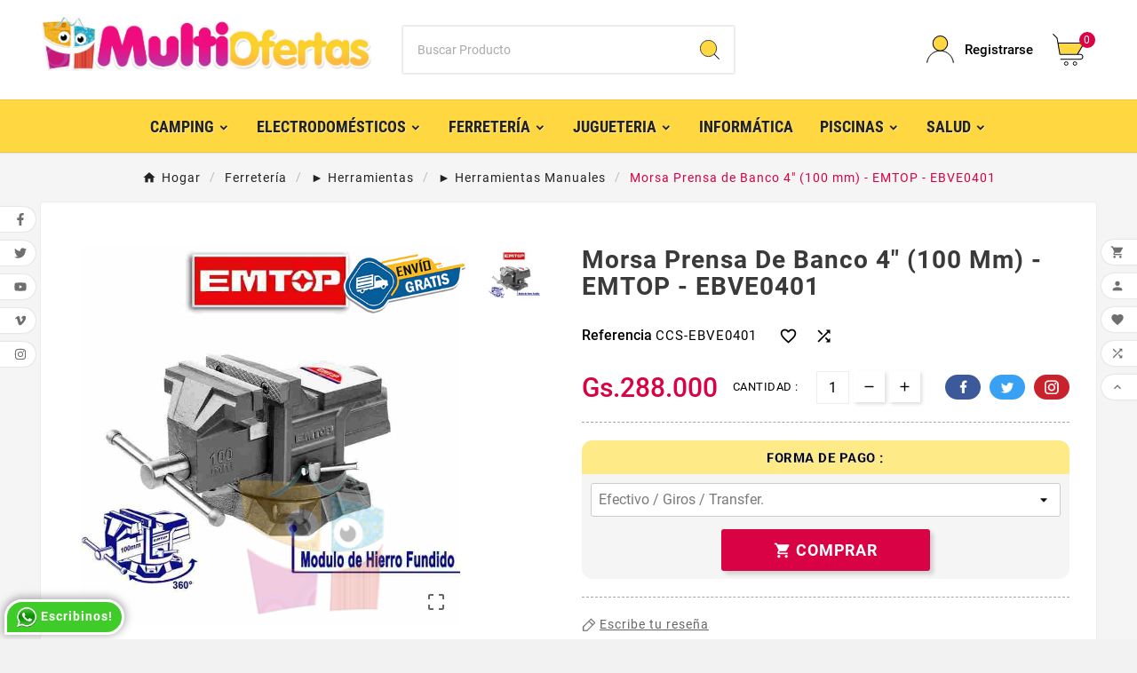

--- FILE ---
content_type: text/html; charset=utf-8
request_url: https://multiofertas.com.py/-herramientas-manuales/4330-morsa-prensa-de-banco-4-100-mm-emtop-ebve0401.html
body_size: 36903
content:
<!doctype html><html lang="es"><head><meta charset="utf-8"><meta http-equiv="x-ua-compatible" content="ie=edge"><link rel="canonical" href="https://multiofertas.com.py/-herramientas-manuales/4330-morsa-prensa-de-banco-4-100-mm-emtop-ebve0401.html"><script type="application/ld+json">{
    "@context": "https://schema.org",
    "@type": "Organization",
    "name" : "Multiofertas",
    "url" : "https://multiofertas.com.py/",
    "logo": {
      "@type": "ImageObject",
      "url":"https://multiofertas.com.py/img/logo-1666955719.jpg"
    }
  }</script> <script type="application/ld+json">{
    "@context": "https://schema.org",
    "@type": "WebPage",
    "isPartOf": {
      "@type": "WebSite",
      "url":  "https://multiofertas.com.py/",
      "name": "Multiofertas"
    },
    "name": "Multiofertas | Morsa Prensa de Banco 4&quot; (100 mm) - EMTOP - EBVE0401 al Mejor Precio! Solo Gs.288.000",
    "url":  "https://multiofertas.com.py/-herramientas-manuales/4330-morsa-prensa-de-banco-4-100-mm-emtop-ebve0401.html"
  }</script> <script type="application/ld+json">{
      "@context": "https://schema.org",
      "@type": "BreadcrumbList",
      "itemListElement": [
                      {
              "@type": "ListItem",
              "position": 1,
              "name": "Hogar",
              "item": "https://multiofertas.com.py/"
              },                        {
              "@type": "ListItem",
              "position": 2,
              "name": "Ferretería",
              "item": "https://multiofertas.com.py/16--ferreteria"
              },                        {
              "@type": "ListItem",
              "position": 3,
              "name": "► Herramientas",
              "item": "https://multiofertas.com.py/186--herramientas"
              },                        {
              "@type": "ListItem",
              "position": 4,
              "name": "► Herramientas Manuales",
              "item": "https://multiofertas.com.py/631--herramientas-manuales"
              },                        {
              "@type": "ListItem",
              "position": 5,
              "name": "Morsa Prensa de Banco 4&quot; (100 mm) - EMTOP - EBVE0401",
              "item": "https://multiofertas.com.py/-herramientas-manuales/4330-morsa-prensa-de-banco-4-100-mm-emtop-ebve0401.html"
              }            ]
          }</script> <script type="application/ld+json">{
    "@context": "https://schema.org/",
    "@type": "Product",
    "name": "Morsa Prensa de Banco 4&quot; (100 mm) - EMTOP - EBVE0401",
    "description": "Tamaño de la base giratoria: 4&quot; (10 cm) Fuerza de sujecion maxima: 1.300 kilogramos Con yunque Peso: 6,7kg  ► GARANTIAS ",
    "category": "► Herramientas Manuales",
    "image" :"https://multiofertas.com.py/24708-home_default/morsa-prensa-de-banco-4-100-mm-emtop-ebve0401.jpg",    "sku": "CCS-EBVE0401",
    "mpn": "CCS-EBVE0401",
    "gtin13": "258",    "brand": {
      "@type": "Thing",
      "name": "Emtop"
    },              "weight": {
        "@context": "https://schema.org",
        "@type": "QuantitativeValue",
        "value": "3.000000",
        "unitCode": "kg"
      },                "offers": {
            "@type": "Offer",
            "priceCurrency": "PYG",
            "name": "Morsa Prensa de Banco 4&quot; (100 mm) - EMTOP - EBVE0401",
            "price": "288000",
            "url": "https://multiofertas.com.py/-herramientas-manuales/4330-24973-morsa-prensa-de-banco-4-100-mm-emtop-ebve0401.html#/66-forma_de_pago-efectivo_giros_transfer",
            "priceValidUntil": "2026-02-01",
                          "image": ["https://multiofertas.com.py/24708-large_default/morsa-prensa-de-banco-4-100-mm-emtop-ebve0401.jpg"],
                        "sku": "CCS-EBVE0401",
            "mpn": "CCS-EBVE0401",
            "gtin13": "0258",                                    "availability": "https://schema.org/InStock",
            "seller": {
              "@type": "Organization",
              "name": "Multiofertas"
            }
          }
                }</script> <title>Multiofertas | Morsa Prensa de Banco 4&quot; (100 mm) - EMTOP - EBVE0401 al Mejor Precio! Solo Gs.288.000</title><meta name="description" content="Tamaño de la base giratoria: 4&quot; (10 cm) Fuerza de sujecion maxima: 1.300 kilogramos Con yunque Peso: 6,7kg► GARANTIAS "><meta name="keywords" content=""><meta name="AdsBot-Google" content="index,index"><link rel="canonical" href="https://multiofertas.com.py/-herramientas-manuales/4330-morsa-prensa-de-banco-4-100-mm-emtop-ebve0401.html"><meta property="og:title" content="Multiofertas | Morsa Prensa de Banco 4&quot; (100 mm) - EMTOP - EBVE0401 al Mejor Precio! Solo Gs.288.000" /><meta property="og:description" content="Tamaño de la base giratoria: 4&quot; (10 cm) Fuerza de sujecion maxima: 1.300 kilogramos Con yunque Peso: 6,7kg► GARANTIAS " /><meta property="og:url" content="https://multiofertas.com.py/-herramientas-manuales/4330-morsa-prensa-de-banco-4-100-mm-emtop-ebve0401.html" /><meta property="og:site_name" content="Multiofertas" /><meta name="viewport" content="width=device-width, initial-scale=1"><link rel="icon" type="image/vnd.microsoft.icon" href="https://multiofertas.com.py/img/favicon.ico?1754998574"><link rel="shortcut icon" type="image/x-icon" href="https://multiofertas.com.py/img/favicon.ico?1754998574"><link rel="stylesheet" href="https://multiofertas.com.py/themes/v1_electron_1/assets/cache/theme-06ceea2332.css" type="text/css" media="all"><style>.tvall-inner-btn-cancel span, .tvall-inner-btn span {
    font-size: 11px;
    color: #fff;
    text-transform: uppercase;
    line-height: normal;
    vertical-align: middle;
    letter-spacing: 2px;
    display: inline-block;
    text-align: center;
}
.product-actions .tvvarient-cart-wrapper .control-label, .product-pack-wrapper .control-label{
    font-weight: 900;
    -webkit-text-stroke: 0.4px #fff;
}
@media (max-width: 991px){
.product-actions .tvvarient-cart-wrapper .control-label, .product-pack-wrapper .control-label {
    font-size: 18px;
    -webkit-text-stroke: 0.5px #fff;
}
}
#bottom_sticky_data .product-pack-wrapper {
      margin-bottom: 1px;
  }</style><script src="https://www.google.com/recaptcha/api.js" ></script><script>var THINSTALLMENTS_AJAX = "https:\/\/multiofertas.com.py\/module\/thinstallments\/ajax?token=7f3772dddbe38437e4b675c3d74ffa17";var THINSTALLMENTS_DO_AJAX = false;var TVCMSCUSTOMSETTING_BOTTOM_OPTION = "0";var TVCMSCUSTOMSETTING_DARK_MODE_INPUT = "0";var TVCMSCUSTOMSETTING_HOVER_IMG = "1";var TVCMSCUSTOMSETTING_MAIN_MENU_STICKY = "1";var TVCMSCUSTOMSETTING_PRODUCT_PAGE_BOTTOM_STICKY_STATUS = "1";var TVCMSCUSTOMSETTING_VERTICAL_MENU_OPEN = "0";var TVCMSCUSTOMSETTING_WOW_JS = "0";var TVCMSCUSTOMSETTING_iso_code_country = false;var TVCMSFRONTSIDE_THEME_SETTING_SHOW = "0";var ajax_path = "https:\/\/multiofertas.com.py\/modules\/tvcmsnewsletterpopup\/ajax.php";var baseDir = "https:\/\/multiofertas.com.py\/";var ctbx_controller = "https:\/\/multiofertas.com.py\/?fc=module&module=contactboxplus&controller=contact&ajax&action=contactform";var ctbx_file_too_large = "El archivo que ha enviado es demasiado grande";var ctbx_m_send = "Enviar";var ctbx_m_sending = "Env\u00edo";var ctbx_max_filesize = 17592186044416;var ctbx_message_text = "Su solicitud de Cr\u00e9dito ha sido enviada. Le estaremos contactando en breve al n\u00famero telef\u00f3nico que indic\u00f3.";var ctbx_message_title = "Solicitud Enviada";var ctbx_productmessage_ok = "OK";var etsSeoFo = {"currentController":"product","isModuleController":false,"listCtlOverridden":["product","category","cms","cms_category","manufacturer","supplier"],"isDebug":false,"conf":{"removeId":false,"removeAttrAlias":false,"removeAttrIdAlias":false},"meta":{"title":"Multiofertas | Morsa Prensa de Banco 4\" (100 mm) - EMTOP - EBVE0401 al Mejor Precio! Solo Gs.288.000","description":"Tama\u00f1o de la base giratoria: 4\" (10 cm)\nFuerza de sujecion maxima: 1.300 kilogramos\nCon yunque\nPeso: 6,7kg\n\n\u25ba\nGARANTIAS\n","isForce":"1","img_alt":"Morsa Prensa de Banco 4\" (100 mm) - EMTOP - EBVE0401","single_img_alt":"Multiofertas Morsa Prensa de Banco 4\" (100 mm) - EMTOP - EBVE0401 Gs.288.000 Gs.288.000 Emtop \u25ba Herramientas Manuales  Tama\u00f1o de la base giratoria: 4\" (10 cm)\nFuerza de sujecion maxima: 1.300 kilogramos\nCon yunque\nPeso: 6,7kg\n\n\u25ba\nGARANTIAS\n","canonical":"https:\/\/multiofertas.com.py\/-herramientas-manuales\/4330-morsa-prensa-de-banco-4-100-mm-emtop-ebve0401.html","image":"https:\/\/multiofertas.com.py\/24708-large_default\/morsa-prensa-de-banco-4-100-mm-emtop-ebve0401.jpg","dataSeo":{"id_ets_seo_product":"8320","id_product":"4330","id_shop":"1","id_lang":"2","key_phrase":"Prensa Morsa de Banco","minor_key_phrase":"Morsa de Banco,Prensa de banco,morsa,prensa","allow_search":"2","allow_flw_link":"1","meta_robots_adv":"","meta_keywords":"","canonical_url":"","seo_score":"97","readability_score":"63","score_analysis":"{\"seo_score\":{\"outbound_link\":9,\"internal_link\":3,\"text_length\":-10,\"keyphrase_length\":9,\"keyphrase_in_subheading\":3,\"keyphrase_in_title\":2,\"keyphrase_in_page_title\":2,\"keyphrase_in_intro\":0,\"keyphrase_density\":4,\"image_alt_attribute\":4,\"seo_title_width\":3,\"meta_description_length\":3,\"keyphrase_in_meta_desc\":3,\"keyphrase_in_slug\":9,\"minor_keyphrase_in_content\":3,\"minor_keyphrase_in_title\":5,\"minor_keyphrase_in_desc\":3,\"minor_keyphrase_in_page_title\":9,\"minor_keyphrase_acceptance\":9,\"single_h1\":9,\"keyphrase_density_individual\":3,\"minor_keyphrase_in_content_individual\":3,\"minor_keyphrase_length\":9},\"readability_score\":{\"not_enough_content\":9,\"sentence_length\":9,\"flesch_reading_ease\":9,\"paragraph_length\":9,\"consecutive_sentences\":9,\"subheading_distribution\":9,\"transition_words\":9,\"passive_voice\":0}}","content_analysis":"{\"outbound_link\":{\"el\":\"#analysis-result--list-2\",\"type\":\"success\",\"text\":\"<a href=\\\"#\\\" class=\\\"js-ets-seo-show-explain-rule\\\" data-rule=\\\"outbound_link\\\" data-text=\\\"Enlaces salientes\\\"><span class=\\\"ets-seo-link-explain-rule\\\">Enlaces salientes<\\\/span><\\\/a>: \\u00a1Gran trabajo!\"},\"internal_link\":{\"el\":\"#analysis-result--list-2\",\"type\":\"error\",\"text\":\"<a href=\\\"#\\\" class=\\\"js-ets-seo-show-explain-rule\\\" data-rule=\\\"internal_link\\\" data-text=\\\"Enlaces internos\\\"><span class=\\\"ets-seo-link-explain-rule\\\">Enlaces internos<\\\/span><\\\/a>: No aparecen enlaces internos en esta p\\u00e1gina. <span class=\\\"analysis-text-action\\\">Aseg\\u00farate de agregar algunos<\\\/span>!\"},\"text_length\":{\"el\":\"#analysis-result--list-2\",\"type\":\"error\",\"text\":\"<a href=\\\"#\\\" class=\\\"js-ets-seo-show-explain-rule\\\" data-rule=\\\"text_length\\\" data-text=\\\"Longitud del texto\\\"><span class=\\\"ets-seo-link-explain-rule\\\">Longitud del texto<\\\/span><\\\/a>: El texto contiene <span class=\\\"number\\\">155<\\\/span> palabras. Esto est\\u00e1 muy por debajo del m\\u00ednimo recomendado de <span class=\\\"number\\\">300<\\\/span> palabras. <span class=\\\"analysis-text-action\\\">Agrega m\\u00e1s contenido<\\\/span>!\"},\"keyphrase_length\":{\"el\":\"#analysis-result--list-2\",\"type\":\"success\",\"text\":\"<a href=\\\"#\\\" class=\\\"js-ets-seo-show-explain-rule\\\" data-rule=\\\"keyphrase_length\\\" data-text=\\\"Longitud de frase clave central\\\"><span class=\\\"ets-seo-link-explain-rule\\\">Longitud de frase clave central<\\\/span><\\\/a>: \\u00a1Gran trabajo!\"},\"keyphrase_in_page_title\":{\"el\":\"#analysis-result--list-2\",\"type\":\"error\",\"text\":\"<a href=\\\"#\\\" class=\\\"js-ets-seo-show-explain-rule\\\" data-rule=\\\"keyphrase_in_page_title\\\" data-text=\\\"Frase clave central enNombre de producto\\\"><span class=\\\"ets-seo-link-explain-rule\\\">Frase clave central enNombre de producto<\\\/span><\\\/a>: No todas las palabras de su frase clave central &quot;<span class=\\\"string\\\">Prensa Morsa de Banco<\\\/span>&quot; aparecen en elNombre de producto. <span class=\\\"analysis-text-action\\\">Intente utilizar la coincidencia exacta de su frase clave central enNombre de producto<\\\/span>.\"},\"keyphrase_in_title\":{\"el\":\"#analysis-result--list-2\",\"type\":\"error\",\"text\":\"<a href=\\\"#\\\" class=\\\"js-ets-seo-show-explain-rule\\\" data-rule=\\\"keyphrase_in_title\\\" data-text=\\\"Frase clave central en meta t\\u00edtulo\\\"><span class=\\\"ets-seo-link-explain-rule\\\">Frase clave central en meta t\\u00edtulo<\\\/span><\\\/a>: No todas las palabras de tu frase clave &quot;<span class=\\\"string\\\">Prensa Morsa de Banco<\\\/span>&quot; aparecen en el meta t\\u00edtulo. <span class=\\\"analysis-text-action\\\">Intente utilizar la coincidencia exacta de su frase clave central en el meta t\\u00edtulo<\\\/span>.\"},\"keyphrase_in_meta_desc\":{\"el\":\"#analysis-result--list-2\",\"type\":\"error\",\"text\":\"<a href=\\\"#\\\" class=\\\"js-ets-seo-show-explain-rule\\\" data-rule=\\\"keyphrase_in_meta_desc\\\" data-text=\\\"Frase clave central en meta descripci\\u00f3n\\\"><span class=\\\"ets-seo-link-explain-rule\\\">Frase clave central en meta descripci\\u00f3n<\\\/span><\\\/a>: La meta descripci\\u00f3n se ha especificado, pero no contiene la frase clave central. <span class=\\\"analysis-text-action\\\">Arregla eso<\\\/span>!\"},\"seo_title_width\":{\"el\":\"#analysis-result--list-2\",\"type\":\"error\",\"text\":\"<a href=\\\"#\\\" class=\\\"js-ets-seo-show-explain-rule\\\" data-rule=\\\"seo_title_width\\\" data-text=\\\"Meta t\\u00edtulo longitud\\\"><span class=\\\"ets-seo-link-explain-rule\\\">Meta t\\u00edtulo longitud<\\\/span><\\\/a>: El meta t\\u00edtulo es m\\u00e1s ancho que el l\\u00edmite visible. <span class=\\\"analysis-text-action\\\">Intenta hacerlo m\\u00e1s corto<\\\/span>.\"},\"keyphrase_density\":{\"el\":\"#analysis-result--list-2\",\"type\":\"error\",\"text\":\"<a href=\\\"#\\\" class=\\\"js-ets-seo-show-explain-rule\\\" data-rule=\\\"keyphrase_density\\\" data-text=\\\"Densidad de la frase clave central\\\"><span class=\\\"ets-seo-link-explain-rule\\\">Densidad de la frase clave central<\\\/span><\\\/a>: La frase clave central se encontr\\u00f3 <span class=\\\"number\\\">0<\\\/span> veces. Eso es menos del m\\u00ednimo recomendado de <span class=\\\"number\\\">3<\\\/span> veces para un texto de esta longitud. <span class=\\\"analysis-text-action\\\">C\\u00e9ntrate en tu frase clave<\\\/span>!\"},\"keyphrase_density_individual\":{\"el\":\"#analysis-result--list-2\",\"type\":\"error\",\"text\":\"<a href=\\\"#\\\" class=\\\"js-ets-seo-show-explain-rule\\\" data-rule=\\\"keyphrase_density_individual\\\" data-text=\\\"Palabras individuales de la frase clave central\\\"><span class=\\\"ets-seo-link-explain-rule\\\">Palabras individuales de la frase clave central<\\\/span><\\\/a>: Cada palabra de la frase clave central (&quot;<span class=\\\"string\\\">Prensa<\\\/span>&quot;) debe aparecer al menos <span class=\\\"number\\\">1<\\\/span> veces en el contenido (aparecer en la frase clave central no cuenta). <span class=\\\"analysis-text-action\\\">Agrega algunos<\\\/span>!\"},\"keyphrase_in_subheading\":{\"el\":\"#analysis-result--list-2\",\"type\":\"error\",\"text\":\"<a href=\\\"#\\\" class=\\\"js-ets-seo-show-explain-rule\\\" data-rule=\\\"keyphrase_in_subheading\\\" data-text=\\\"Frase clave central en el subt\\u00edtulo\\\"><span class=\\\"ets-seo-link-explain-rule\\\">Frase clave central en el subt\\u00edtulo<\\\/span><\\\/a>: <span class=\\\"analysis-text-action\\\">Usa m\\u00e1s palabras claves o sin\\u00f3nimos en tus primeros subt\\u00edtulos<\\\/span>!\"},\"image_alt_attribute\":{\"el\":\"#analysis-result--list-2\",\"type\":\"warning\",\"text\":\"<a href=\\\"#\\\" class=\\\"js-ets-seo-show-explain-rule\\\" data-rule=\\\"image_alt_attribute\\\" data-text=\\\"Texto alternativo para la imagen\\\"><span class=\\\"ets-seo-link-explain-rule\\\">Texto alternativo para la imagen<\\\/span><\\\/a>: Las im\\u00e1genes en esta p\\u00e1gina no tienen atributos alt que reflejen el tema de su texto. <span class=\\\"analysis-text-action\\\">Agrega tu frase clave central o sin\\u00f3nimos como etiquetas alternativas para im\\u00e1genes relevantes<\\\/span>!\"},\"sentence_length\":{\"el\":\"#analysis-result--list-readablity-2\",\"type\":\"success\",\"text\":\"<a href=\\\"#\\\" class=\\\"js-ets-seo-show-explain-rule\\\" data-rule=\\\"sentence_length\\\" data-text=\\\"Longitud de la oraci\\u00f3n\\\"><span class=\\\"ets-seo-link-explain-rule\\\">Longitud de la oraci\\u00f3n<\\\/span><\\\/a>: \\u00a1Excelente!\"},\"sentence_length_problem\":[\"jpg\\\" alt=\\\"\\\" width=\\\"266\\\" height=\\\"137\\\" \\\/><\\\/p>\\n<p style=\\\"text-align:center;\\\">Todos los productos de MultiOfertas son originales y cuentan con Garant\\u00eda oficial del representante y de MultiOfertas de 1 a\\u00f1o\",\"jpg\\\" alt=\\\"\\\" width=\\\"266\\\" height=\\\"137\\\" \\\/><\\\/p>\\n<p style=\\\"text-align:center;\\\">Pag\\u00e1 F\\u00e1cil y Seguro, en Efectivo, con tarjetas de Cr\\u00e9dito de la red Bancard, a traves de Pago Express o Giros Tigo, eleg\\u00ed la que mejor te quede\"],\"flesch_reading_ease\":{\"el\":\"#analysis-result--list-readablity-2\",\"type\":\"success\",\"text\":\"<a href=\\\"#\\\" class=\\\"js-ets-seo-show-explain-rule\\\" data-rule=\\\"flesch_reading_ease\\\" data-text=\\\"Flesch Reading Ease\\\"><span class=\\\"ets-seo-link-explain-rule\\\">Flesch Reading Ease<\\\/span><\\\/a>: El contenido obtiene un puntaje de <span class=\\\"number\\\">0<\\\/span> en la prueba, que se considera aceptable para leer. \\u00a1Buen trabajo!\"},\"paragraph_length\":{\"el\":\"#analysis-result--list-readablity-2\",\"type\":\"success\",\"text\":\"<a href=\\\"#\\\" class=\\\"js-ets-seo-show-explain-rule\\\" data-rule=\\\"paragraph_length\\\" data-text=\\\"Longitud del p\\u00e1rrafo\\\"><span class=\\\"ets-seo-link-explain-rule\\\">Longitud del p\\u00e1rrafo<\\\/span><\\\/a>: Ninguno de los p\\u00e1rrafos es demasiado largo. \\u00a1Gran trabajo!\"},\"consecutive_sentences\":{\"el\":\"#analysis-result--list-readablity-2\",\"type\":\"success\",\"text\":\"<a href=\\\"#\\\" class=\\\"js-ets-seo-show-explain-rule\\\" data-rule=\\\"consecutive_sentences\\\" data-text=\\\"Oraciones contiguas\\\"><span class=\\\"ets-seo-link-explain-rule\\\">Oraciones contiguas<\\\/span><\\\/a>: Hay suficiente variedad en tus frases. \\u00a1Eso es genial!\"},\"subheading_distribution\":{\"el\":\"#analysis-result--list-readablity-2\",\"type\":\"success\",\"text\":\"<a href=\\\"#\\\" class=\\\"js-ets-seo-show-explain-rule\\\" data-rule=\\\"subheading_distribution\\\" data-text=\\\"Distribuci\\u00f3n de subt\\u00edtulo\\\"><span class=\\\"ets-seo-link-explain-rule\\\">Distribuci\\u00f3n de subt\\u00edtulo<\\\/span><\\\/a>: \\u00a1Gran trabajo!\"},\"transition_words\":{\"el\":\"#analysis-result--list-readablity-2\",\"type\":\"success\",\"text\":\"<a href=\\\"#\\\" class=\\\"js-ets-seo-show-explain-rule\\\" data-rule=\\\"transition_words\\\" data-text=\\\"Palabras de conexi\\u00f3n\\\"><span class=\\\"ets-seo-link-explain-rule\\\">Palabras de conexi\\u00f3n<\\\/span><\\\/a>: \\u00a1Bien hecho!\"},\"minor_keyphrase_length\":{\"el\":\"#analysis-result--list-2\",\"type\":\"success\",\"text\":\"<a href=\\\"#\\\" class=\\\"js-ets-seo-show-explain-rule\\\" data-rule=\\\"minor_keyphrase_length\\\" data-text=\\\"Longitud de frase clave relacionada\\\"><span class=\\\"ets-seo-link-explain-rule\\\">Longitud de frase clave relacionada<\\\/span><\\\/a>: \\u00a1Gran trabajo!\"},\"minor_keyphrase_in_content\":{\"el\":\"#analysis-result--list-2\",\"type\":\"error\",\"text\":\"<a href=\\\"#\\\" class=\\\"js-ets-seo-show-explain-rule\\\" data-rule=\\\"minor_keyphrase_in_content\\\" data-text=\\\"Densidad de la frase clave relacionada\\\"><span class=\\\"ets-seo-link-explain-rule\\\">Densidad de la frase clave relacionada<\\\/span><\\\/a>: El contenido no contiene las frases clave relacionadas: &quot;<span class=\\\"string\\\">Morsa de Banco, Prensa de banco, morsa, prensa<\\\/span>&quot;. <span class=\\\"analysis-text-action\\\">Arregla eso<\\\/span>\"},\"minor_keyphrase_in_content_individual\":{\"el\":\"#analysis-result--list-2\",\"type\":\"error\",\"text\":\"<a href=\\\"#\\\" class=\\\"js-ets-seo-show-explain-rule\\\" data-rule=\\\"minor_keyphrase_in_content_individual\\\" data-text=\\\"Palabras individuales de la frase clave relacionada\\\"><span class=\\\"ets-seo-link-explain-rule\\\">Palabras individuales de la frase clave relacionada<\\\/span><\\\/a>: La palabra individual &quot;<span class=\\\"string\\\">Morsa<\\\/span>&quot; de las frases clave relacionadas debe aparecer al menos <span class=\\\"number\\\">1<\\\/span> veces. <span class=\\\"analysis-text-action\\\">Agrega algunos<\\\/span>!\"},\"minor_keyphrase_in_title\":{\"el\":\"#analysis-result--list-2\",\"type\":\"error\",\"text\":\"<a href=\\\"#\\\" class=\\\"js-ets-seo-show-explain-rule\\\" data-rule=\\\"minor_keyphrase_in_title\\\" data-text=\\\"Frases clave relacionadas en el t\\u00edtulo del meta\\\"><span class=\\\"ets-seo-link-explain-rule\\\">Frases clave relacionadas en el t\\u00edtulo del meta<\\\/span><\\\/a>: El meta t\\u00edtulo no contiene la frase clave relacionada: &quot;<span class=\\\"string\\\">Morsa de Banco<\\\/span>&quot;. <span class=\\\"analysis-text-action\\\">Arregla eso<\\\/span>\"},\"minor_keyphrase_in_desc\":{\"el\":\"#analysis-result--list-2\",\"type\":\"error\",\"text\":\"<a href=\\\"#\\\" class=\\\"js-ets-seo-show-explain-rule\\\" data-rule=\\\"minor_keyphrase_in_desc\\\" data-text=\\\"Frase clave relacionada en el meta descripci\\u00f3n\\\"><span class=\\\"ets-seo-link-explain-rule\\\">Frase clave relacionada en el meta descripci\\u00f3n<\\\/span><\\\/a>: La meta descripci\\u00f3n no contiene la frase clave relacionada: &quot;<span class=\\\"string\\\">Morsa de Banco, Prensa de banco, morsa<\\\/span>&quot;. <span class=\\\"analysis-text-action\\\">Arregla eso<\\\/span>\"},\"meta_description_length\":{\"el\":\"#analysis-result--list-2\",\"type\":\"warning\",\"text\":\"<a href=\\\"#\\\" class=\\\"js-ets-seo-show-explain-rule\\\" data-rule=\\\"meta_description_length\\\" data-text=\\\"Meta descripci\\u00f3n longitud\\\"><span class=\\\"ets-seo-link-explain-rule\\\">Meta descripci\\u00f3n longitud<\\\/span><\\\/a>: La meta descripci\\u00f3n es demasiado corta (menos de 120 caracteres). Hasta 156 caracteres est\\u00e1n disponibles. <span class=\\\"analysis-text-action\\\">Usa el espacio<\\\/span>!\"},\"minor_keyphrase_acceptance\":null,\"keyphrase_in_slug\":{\"el\":\"#analysis-result--list-2\",\"type\":\"success\",\"text\":\"<a href=\\\"#\\\" class=\\\"js-ets-seo-show-explain-rule\\\" data-rule=\\\"keyphrase_in_slug\\\" data-text=\\\"Frase clave central en URL amigable\\\"><span class=\\\"ets-seo-link-explain-rule\\\">Frase clave central en URL amigable<\\\/span><\\\/a>: \\u00a1Buen trabajo!\"}}","social_title":"","social_desc":"","social_img":""},"params":{"shop_name":"Multiofertas","separator":"|","post_title":"Morsa Prensa de Banco 4\" (100 mm) - EMTOP - EBVE0401","price":"Gs.288.000","description_short":"Tama\u00f1o de la base giratoria: 4\" (10 cm)\nFuerza de sujecion maxima: 1.300 kilogramos\nCon yunque\nPeso: 6,7kg\n\n\u25ba\nGARANTIAS\n","discount_price":"Gs.288.000","brand":"Emtop","category":"\u25ba Herramientas Manuales","ean13":""}},"product":{"name":"Morsa Prensa de Banco 4\" (100 mm) - EMTOP - EBVE0401"},"productHasGroups":true,"productGroups":{"forma_de_pago":{"idGroup":7,"type":"select","attributes":[{"id":67,"idAttribute":67,"name":"Tarjeta de Cr\u00e9dito","url":"tarjeta_de_cr\u00e9dito","idGroup":7},{"id":66,"idAttribute":66,"name":"Efectivo \/ Giros \/ Transfer.","url":"efectivo_\/_giros_\/_transfer.","idGroup":7}]}},"productId":"4330"};var getThemeOptionsLink = "https:\/\/multiofertas.com.py\/module\/tvcmsthemeoptions\/default";var gettvcmsbestsellerproductslink = "https:\/\/multiofertas.com.py\/module\/tvcmsbestsellerproducts\/default";var gettvcmscategoryproductlink = "https:\/\/multiofertas.com.py\/module\/tvcmscategoryproduct\/default";var gettvcmsfeaturedproductslink = "https:\/\/multiofertas.com.py\/module\/tvcmsfeaturedproducts\/default";var gettvcmsfooterproductlink = "https:\/\/multiofertas.com.py\/module\/tvcmsfooterproduct\/default";var gettvcmsmegamenulink = "https:\/\/multiofertas.com.py\/module\/tvcmsmegamenu\/default";var gettvcmsnewproductslink = "https:\/\/multiofertas.com.py\/module\/tvcmsnewproducts\/default";var gettvcmsspecialproductslink = "https:\/\/multiofertas.com.py\/module\/tvcmsspecialproducts\/default";var gettvcmstabproductslink = "https:\/\/multiofertas.com.py\/module\/tvcmstabproducts\/default";var gettvcmsverticalmenulink = "https:\/\/multiofertas.com.py\/module\/tvcmsverticalmenu\/default";var pp_custom_add_to_cart = "";var prestashop = {"cart":{"products":[],"totals":{"total":{"type":"total","label":"Total","amount":0,"value":"Gs.0"},"total_including_tax":{"type":"total","label":"Total (impuestos incl.)","amount":0,"value":"Gs.0"},"total_excluding_tax":{"type":"total","label":"Total (impuestos excl.)","amount":0,"value":"Gs.0"}},"subtotals":{"products":{"type":"products","label":"Subtotal","amount":0,"value":"Gs.0"},"discounts":null,"shipping":{"type":"shipping","label":"Transporte","amount":0,"value":""},"tax":null},"products_count":0,"summary_string":"0 art\u00edculos","vouchers":{"allowed":1,"added":[]},"discounts":[],"minimalPurchase":0,"minimalPurchaseRequired":""},"currency":{"id":2,"name":"Guaran\u00ed paraguayo","iso_code":"PYG","iso_code_num":"600","sign":"Gs."},"customer":{"lastname":null,"firstname":null,"email":null,"birthday":null,"newsletter":null,"newsletter_date_add":null,"optin":null,"website":null,"company":null,"siret":null,"ape":null,"is_logged":false,"gender":{"type":null,"name":null},"addresses":[]},"language":{"name":"Espa\u00f1ol (Spanish)","iso_code":"es","locale":"es-ES","language_code":"es-es","is_rtl":"0","date_format_lite":"d\/m\/Y","date_format_full":"d\/m\/Y H:i:s","id":2},"page":{"title":"","canonical":"https:\/\/multiofertas.com.py\/-herramientas-manuales\/4330-morsa-prensa-de-banco-4-100-mm-emtop-ebve0401.html","meta":{"title":"Morsa Prensa de Banco 4\" (100 mm) - EMTOP - EBVE0401","description":"Tama\u00f1o de la base giratoria: 4\" (10 cm)\nFuerza de sujecion maxima: 1.300 kilogramos\nCon yunque\nPeso: 6,7kg\n\n\u25ba\nGARANTIAS\n","keywords":"","robots":"index"},"page_name":"product","body_classes":{"lang-es":true,"lang-rtl":false,"country-PPY":true,"currency-PYG":true,"layout-full-width":true,"page-product":true,"tax-display-enabled":true,"product-id-4330":true,"product-Morsa Prensa de Banco 4\" (100 mm) - EMTOP - EBVE0401":true,"product-id-category-631":true,"product-id-manufacturer-141":true,"product-id-supplier-1":true,"product-available-for-order":true},"admin_notifications":[]},"shop":{"name":"Multiofertas","logo":"https:\/\/multiofertas.com.py\/img\/logo-1666955719.jpg","stores_icon":"https:\/\/multiofertas.com.py\/img\/logo_stores.png","favicon":"https:\/\/multiofertas.com.py\/img\/favicon.ico"},"urls":{"base_url":"https:\/\/multiofertas.com.py\/","current_url":"https:\/\/multiofertas.com.py\/-herramientas-manuales\/4330-morsa-prensa-de-banco-4-100-mm-emtop-ebve0401.html","shop_domain_url":"https:\/\/multiofertas.com.py","img_ps_url":"https:\/\/multiofertas.com.py\/img\/","img_cat_url":"https:\/\/multiofertas.com.py\/img\/c\/","img_lang_url":"https:\/\/multiofertas.com.py\/img\/l\/","img_prod_url":"https:\/\/multiofertas.com.py\/img\/p\/","img_manu_url":"https:\/\/multiofertas.com.py\/img\/m\/","img_sup_url":"https:\/\/multiofertas.com.py\/img\/su\/","img_ship_url":"https:\/\/multiofertas.com.py\/img\/s\/","img_store_url":"https:\/\/multiofertas.com.py\/img\/st\/","img_col_url":"https:\/\/multiofertas.com.py\/img\/co\/","img_url":"https:\/\/multiofertas.com.py\/themes\/v1_electron_1\/assets\/img\/","css_url":"https:\/\/multiofertas.com.py\/themes\/v1_electron_1\/assets\/css\/","js_url":"https:\/\/multiofertas.com.py\/themes\/v1_electron_1\/assets\/js\/","pic_url":"https:\/\/multiofertas.com.py\/upload\/","pages":{"address":"https:\/\/multiofertas.com.py\/direccion","addresses":"https:\/\/multiofertas.com.py\/direcciones","authentication":"https:\/\/multiofertas.com.py\/inicio-sesion","cart":"https:\/\/multiofertas.com.py\/carrito","category":"https:\/\/multiofertas.com.py\/index.php?controller=category","cms":"https:\/\/multiofertas.com.py\/index.php?controller=cms","contact":"https:\/\/multiofertas.com.py\/contactanos","discount":"https:\/\/multiofertas.com.py\/descuento","guest_tracking":"https:\/\/multiofertas.com.py\/seguimiento-pedido-invitado","history":"https:\/\/multiofertas.com.py\/historial-compra","identity":"https:\/\/multiofertas.com.py\/datos-personales","index":"https:\/\/multiofertas.com.py\/","my_account":"https:\/\/multiofertas.com.py\/mi-cuenta","order_confirmation":"https:\/\/multiofertas.com.py\/confirmacion-pedido","order_detail":"https:\/\/multiofertas.com.py\/index.php?controller=order-detail","order_follow":"https:\/\/multiofertas.com.py\/seguimiento-pedido","order":"https:\/\/multiofertas.com.py\/pedido","order_return":"https:\/\/multiofertas.com.py\/index.php?controller=order-return","order_slip":"https:\/\/multiofertas.com.py\/Comprobante","pagenotfound":"https:\/\/multiofertas.com.py\/pagina-no-ecnontrada","password":"https:\/\/multiofertas.com.py\/recuperacion-contrasena","pdf_invoice":"https:\/\/multiofertas.com.py\/index.php?controller=pdf-invoice","pdf_order_return":"https:\/\/multiofertas.com.py\/index.php?controller=pdf-order-return","pdf_order_slip":"https:\/\/multiofertas.com.py\/index.php?controller=pdf-order-slip","prices_drop":"https:\/\/multiofertas.com.py\/bajamos-precios","product":"https:\/\/multiofertas.com.py\/index.php?controller=product","search":"https:\/\/multiofertas.com.py\/buscar","sitemap":"https:\/\/multiofertas.com.py\/mapa-web","stores":"https:\/\/multiofertas.com.py\/tiendas","supplier":"https:\/\/multiofertas.com.py\/proveedor","register":"https:\/\/multiofertas.com.py\/inicio-sesion?create_account=1","order_login":"https:\/\/multiofertas.com.py\/pedido?login=1"},"alternative_langs":[],"theme_assets":"\/themes\/v1_electron_1\/assets\/","actions":{"logout":"https:\/\/multiofertas.com.py\/?mylogout="},"no_picture_image":{"bySize":{"side_product_default":{"url":"https:\/\/multiofertas.com.py\/img\/p\/es-default-side_product_default.jpg","width":86,"height":86},"small_default":{"url":"https:\/\/multiofertas.com.py\/img\/p\/es-default-small_default.jpg","width":98,"height":98},"cart_default":{"url":"https:\/\/multiofertas.com.py\/img\/p\/es-default-cart_default.jpg","width":125,"height":125},"add_cart_def":{"url":"https:\/\/multiofertas.com.py\/img\/p\/es-default-add_cart_def.jpg","width":200,"height":200},"home_default":{"url":"https:\/\/multiofertas.com.py\/img\/p\/es-default-home_default.jpg","width":239,"height":239},"medium_default":{"url":"https:\/\/multiofertas.com.py\/img\/p\/es-default-medium_default.jpg","width":452,"height":452},"pd_custom":{"url":"https:\/\/multiofertas.com.py\/img\/p\/es-default-pd_custom.jpg","width":452,"height":452},"pd4_def":{"url":"https:\/\/multiofertas.com.py\/img\/p\/es-default-pd4_def.jpg","width":724,"height":724},"large_default":{"url":"https:\/\/multiofertas.com.py\/img\/p\/es-default-large_default.jpg","width":800,"height":800}},"small":{"url":"https:\/\/multiofertas.com.py\/img\/p\/es-default-side_product_default.jpg","width":86,"height":86},"medium":{"url":"https:\/\/multiofertas.com.py\/img\/p\/es-default-home_default.jpg","width":239,"height":239},"large":{"url":"https:\/\/multiofertas.com.py\/img\/p\/es-default-large_default.jpg","width":800,"height":800},"legend":""}},"configuration":{"display_taxes_label":true,"display_prices_tax_incl":true,"is_catalog":false,"show_prices":true,"opt_in":{"partner":true},"quantity_discount":{"type":"discount","label":"Descuento."},"voucher_enabled":1,"return_enabled":0},"field_required":[],"breadcrumb":{"links":[{"title":"Hogar","url":"https:\/\/multiofertas.com.py\/"},{"title":"Ferreter\u00eda","url":"https:\/\/multiofertas.com.py\/16--ferreteria"},{"title":"\u25ba Herramientas","url":"https:\/\/multiofertas.com.py\/186--herramientas"},{"title":"\u25ba Herramientas Manuales","url":"https:\/\/multiofertas.com.py\/631--herramientas-manuales"},{"title":"Morsa Prensa de Banco 4\" (100 mm) - EMTOP - EBVE0401","url":"https:\/\/multiofertas.com.py\/-herramientas-manuales\/4330-morsa-prensa-de-banco-4-100-mm-emtop-ebve0401.html"}],"count":5},"link":{"protocol_link":"https:\/\/","protocol_content":"https:\/\/"},"time":1768687575,"static_token":"7f3772dddbe38437e4b675c3d74ffa17","token":"84fbadb344be480a38fb5b4ffb02487d","debug":false};var psemailsubscription_subscription = "https:\/\/multiofertas.com.py\/module\/ps_emailsubscription\/subscription";var psr_icon_color = "#F19D76";var static_token = "7f3772dddbe38437e4b675c3d74ffa17";var tvcms_base_dir = "https:\/\/multiofertas.com.py\/";var tvcms_setting = true;var tvthemename = "v1_electron_1";</script> <meta property="og:locale" content="es_ES"/><meta property="product:retailer_item_id" content="4330"/><meta property="product:item_group_id" content="4330"/><meta property="product:condition" content="new"/><meta property="product:availability" content="in stock"/><meta property="brand" content="Emtop"/><meta property="product:category" content="1167"/> <style>.th_installment_value {
                    color: #029e02;
                    }

    .th_description {
                    color: #595959;
                            font-size: 1px;
            }

    
            .th_bank {
            justify-content: space-evenly;
        }</style><meta name="theme-color" content="#ffd741"><script type="text/javascript">var sp_link_base ='https://multiofertas.com.py';</script> <script type="text/javascript">function renderDataAjax(jsonData)
{
    for (var key in jsonData) {
	    if(key=='java_script')
        {
            $('body').append(jsonData[key]);
        }
        else
            if($('#ets_speed_dy_'+key).length)
            {
                if($('#ets_speed_dy_'+key+' #layer_cart').length)
                {
                    $('#ets_speed_dy_'+key).before($('#ets_speed_dy_'+key+' #layer_cart').clone());
                    $('#ets_speed_dy_'+key+' #layer_cart').remove();
                    $('#layer_cart').before('<div class="layer_cart_overlay"></div>');
                }
                $('#ets_speed_dy_'+key).replaceWith(jsonData[key]);  
            }
              
    }
    if($('#header .shopping_cart').length && $('#header .cart_block').length)
    {
        var shopping_cart = new HoverWatcher('#header .shopping_cart');
        var cart_block = new HoverWatcher('#header .cart_block');
        $("#header .shopping_cart a:first").hover(
    		function(){
    			if (ajaxCart.nb_total_products > 0 || parseInt($('.ajax_cart_quantity').html()) > 0)
    				$("#header .cart_block").stop(true, true).slideDown(450);
    		},
    		function(){
    			setTimeout(function(){
    				if (!shopping_cart.isHoveringOver() && !cart_block.isHoveringOver())
    					$("#header .cart_block").stop(true, true).slideUp(450);
    			}, 200);
    		}
    	);
    }
    if(typeof jsonData.custom_js!== undefined && jsonData.custom_js)
        $('head').append('<script src="'+sp_link_base+'/modules/ets_superspeed/views/js/script_custom.js">');
}</script> <style>.layered_filter_ul .radio,.layered_filter_ul .checkbox {
    display: inline-block;
}
.ets_speed_dynamic_hook .cart-products-count{
    display:none!important;
}
.ets_speed_dynamic_hook .ajax_cart_quantity ,.ets_speed_dynamic_hook .ajax_cart_product_txt,.ets_speed_dynamic_hook .ajax_cart_product_txt_s{
    display:none!important;
}
.ets_speed_dynamic_hook .shopping_cart > a:first-child:after {
    display:none!important;
}</style><script type="text/javascript" src="/modules/custompopup/views/js/jq.js" ></script><link rel="dns-prefetch" href="https://multiofertas.com.py" /><link rel="preconnect" href="https://multiofertas.com.py" crossorigin /><link rel="preload" href="https://multiofertas.com.py/themes/v1_electron_1/assets/css/570eb83859dc23dd0eec423a49e147fe.woff2" as="font" type="font/woff2" crossorigin /><link rel="preload" href="https://multiofertas.com.py/themes/v1_electron_1/assets/css/../fonts/roboto/KFOlCnqEu92Fr1MmYUtfBBc4.woff2" as="font" type="font/woff2" crossorigin /><link rel="preload" href="https://multiofertas.com.py/themes/v1_electron_1/assets/css/../fonts/roboto-condensed/ieVl2ZhZI2eCN5jzbjEETS9weq8-19K7DQ.woff2" as="font" type="font/woff2" crossorigin media='(min-width: 992px)' /><link as="style" rel="stylesheet preload" type="text/css" href="https://multiofertas.com.py/themes/v1_electron_1/assets/css/material-fonts.css" /><link as="style" rel="stylesheet preload" type="text/css" href="https://multiofertas.com.py/themes/v1_electron_1/assets/css/roboto.css" /><link as="style" rel="stylesheet preload" type="text/css" href="https://multiofertas.com.py/themes/v1_electron_1/assets/css/titillium.css" /><link as="style" rel="stylesheet preload" type="text/css" href="https://multiofertas.com.py/themes/v1_electron_1/assets/css/opensans.css" /><link as="style" rel="stylesheet preload" type="text/css" href="https://multiofertas.com.py/themes/v1_electron_1/assets/css/roboto-condensed.css" media='(min-width: 992px)' /><meta property="og:type" content="product"><meta property="og:url" content="https://multiofertas.com.py/-herramientas-manuales/4330-morsa-prensa-de-banco-4-100-mm-emtop-ebve0401.html"><meta property="og:title" content="Multiofertas | Morsa Prensa de Banco 4&quot; (100 mm) - EMTOP - EBVE0401 al Mejor Precio! Solo Gs.288.000"><meta property="og:site_name" content="Multiofertas"><meta property="og:description" content="Tamaño de la base giratoria: 4&quot; (10 cm) Fuerza de sujecion maxima: 1.300 kilogramos Con yunque Peso: 6,7kg► GARANTIAS "><meta property="og:image" content="https://multiofertas.com.py/24708-large_default/morsa-prensa-de-banco-4-100-mm-emtop-ebve0401.jpg"><meta property="product:pretax_price:amount" content="261818.181819"><meta property="product:pretax_price:currency" content="PYG"><meta property="product:price:amount" content="288000"><meta property="product:price:currency" content="PYG"><meta property="product:weight:value" content="3.000000"><meta property="product:weight:units" content="kg"><meta name="twitter:title" content="Multiofertas | Morsa Prensa de Banco 4&quot; (100 mm) - EMTOP - EBVE0401 al Mejor Precio! Solo Gs.288.000"><meta name="twitter:description" content="Tamaño de la base giratoria: 4&quot; (10 cm) Fuerza de sujecion maxima: 1.300 kilogramos Con yunque Peso: 6,7kg► GARANTIAS "><meta name="twitter:image" content="https://multiofertas.com.py/24708-large_default/morsa-prensa-de-banco-4-100-mm-emtop-ebve0401.jpg"><meta name="twitter:card" content="summary_large_image"><meta name="twitter:site" content="@https://twitter.com/MultiOfertasPY" /><meta name="twitter:creator" content="@https://twitter.com/MultiOfertasPY" /><meta name="google-site-verification" content="google-site-verification=tK0hN1qrqZzYncGzaCQWd2YIGic3WGSFFVV7dIIupn4" /> <script type='application/ld+json' class='ets-seo-schema-graph--main'>{"@context":"https://schema.org","@graph":[{"@type":"WebSite","@id":"https://multiofertas.com.py/#website","url":"https://multiofertas.com.py/","name":"Multiofertas","potentialAction":{"@type":"SearchAction","target":"https://multiofertas.com.py/search?s={search_term_string}","query-input":"required name=search_term_string"}},{"@type":"Organization","@id":"https://multiofertas.com.py/#organization","name":"Multiofertas","url":"https://multiofertas.com.py/","sameAs":["https://web.facebook.com/Multiofertas.Paraguay/","https://twitter.com/MultiOfertasPY","https://www.instagram.com/multiofertas.paraguay/","https://www.youtube.com/channel/UCbqhDBs88fh_syMlgGqjlsQ"],"logo":{"@type":"ImageObject","@id":"https://multiofertas.com.py/#logo","url":"https://multiofertas.com.py/img/social/167845934423852.jpg","caption":"Multiofertas"},"image":{"@id":"https://multiofertas.com.py/#logo"}},{"@type":"BreadcrumbList","@id":"https://multiofertas.com.py/#breadcrumb","itemListElement":[{"@type":"ListItem","position":1,"item":{"@type":"WebPage","name":"Home","@id":"https://multiofertas.com.py/","url":"https://multiofertas.com.py/"}},{"@type":"ListItem","position":2,"item":{"@type":"WebPage","name":"\u25ba Herramientas Manuales","@id":"https://multiofertas.com.py/631--herramientas-manuales","url":"https://multiofertas.com.py/631--herramientas-manuales"}},{"@type":"ListItem","position":3,"item":{"@type":"WebPage","name":"Morsa Prensa de Banco 4\" (100 mm) - EMTOP - EBVE0401","@id":"https://multiofertas.com.py/-herramientas-manuales/4330-morsa-prensa-de-banco-4-100-mm-emtop-ebve0401.html","url":"https://multiofertas.com.py/-herramientas-manuales/4330-morsa-prensa-de-banco-4-100-mm-emtop-ebve0401.html"}}]}]}</script> </head><body id="product" class="lang-es country-ppy currency-pyg layout-full-width page-product tax-display-enabled product-id-4330 product-morsa-prensa-de-banco-4-100-mm-emtop-ebve0401 product-id-category-631 product-id-manufacturer-141 product-id-supplier-1 product-available-for-order text1-dark text2-dark" data-mouse-hover-img='1' data-menu-sticky='1'><main><div class="tvcms-loading-overlay"><div class="tvcms-loading-inner"><img class="logo img-responsive" src="https://multiofertas.com.py/img/logo-1666955719.jpg" alt="Multiofertas" height="51" width="205"/><img src="https://multiofertas.com.py/themes/v1_electron_1/assets/img/themevolty/tv_loading.gif" alt="" height="101" width="114"/></div></div><div class="tv-main-div " ><header id="header"><div class="tvcmsdesktop-top-header-wrapper header-2" data-header-layout="2"><div class='tvheader-offer-wrapper tvforce-hide'></div><div class='container-fluid tvcmsdesktop-top-second hidden-md-down'><div class="container"><div class="row tvcmsdesktop-top-header-box"><div class='col-lg-4 col-md-4 col-xl-4 col-sm-12 tvcms-header-logo-wrapper'><div class="hidden-sm-down tvcms-header-logo" id="tvcmsdesktop-logo"><div class="tv-header-logo"><a href="https://multiofertas.com.py/"><img class="logo img-responsive" src="https://multiofertas.com.py/img/logo-1666955719.jpg" alt="Multiofertas" height="35" width="201"></a></div></div></div><div class="col-lg-4 col-md-4 col-xl-4 col-sm-12 tvcmsheader-search"><div class='tvcmssearch-wrapper' id="_desktop_search"><div class="search-widget tvcmsheader-search" data-search-controller-url="//multiofertas.com.py/buscar"><div class="tvsearch-top-wrapper"><div class="tvheader-sarch-display"><div class="tvheader-search-display-icon"><div class="tvsearch-open"><svg version="1.1" id="Layer_1" x="0px" y="0px" width="30px" height="30px" viewBox="0 0 30 30" xml:space="preserve"><g><polygon points="29.245,30 21.475,22.32 22.23,21.552 30,29.232 " /><circle style="fill:#FFD741;" cx="13" cy="13" r="12.1" /><circle style="fill:none;stroke:#000000;stroke-miterlimit:10;" cx="13" cy="13" r="12.5" /></g></svg></div><div class="tvsearch-close"><svg version="1.1" id="Layer_1" x="0px" y="0px" width="24px" height="24px" viewBox="0 0 20 20" xml:space="preserve"><g><rect x="9.63" y="-3.82" transform="matrix(0.7064 -0.7078 0.7078 0.7064 -4.1427 10.0132)" width="1" height="27.641"></rect></g><g><rect x="9.63" y="-3.82" transform="matrix(-0.7064 -0.7078 0.7078 -0.7064 9.9859 24.1432)" width="1" height="27.641"></rect></g></svg></div></div></div><div class="tvsearch-header-display-wrappper tvsearch-header-display-full"><form method="get" action="//multiofertas.com.py/buscar"><input type="hidden" name="controller" value="search" /><div class="tvheader-top-search"><div class="tvheader-top-search-wrapper-info-box"><input type="text" name="s" class='tvcmssearch-words' placeholder="Buscar Producto" aria-label="Buscar" autocomplete="off" /></div></div><div class="tvheader-top-search-wrapper"><button type="submit" class="tvheader-search-btn" aria-label="Search"><svg version="1.1" id="Layer_1" x="0px" y="0px" width="22px" height="22px" viewBox="0 0 30 30" xml:space="preserve"><g><polygon points="29.245,30 21.475,22.32 22.23,21.552 30,29.232 " /><circle style="fill:#FFD741;" cx="13" cy="13" r="12.1" /><circle style="fill:none;stroke:#000000;stroke-miterlimit:10;" cx="13" cy="13" r="12.5" /></g></svg></button></div></form><div class='tvsearch-result'></div></div></div></div></div></div><div class="col-lg-4 col-md-4 col-xl-4 col-sm-12 tvcmsheader-nav-right"><div class="tv-contact-account-cart-wrapper"><div id='tvcmsdesktop-account-button'><div class="tv-header-account tv-account-wrapper tvcms-header-myaccount"><button class="btn-unstyle tv-myaccount-btn tv-myaccount-btn-desktop" name="User Icon" aria-label="User Icon"><svg version="1.1" id="Layer_1" x="0px" y="0px" width="31.377px" height="30.938px" viewBox="0 0 31.377 30.938" xml:space="preserve"><g><path style="fill:none;stroke:#000000;stroke-width:0.6;stroke-miterlimit:10;" d="M15.666,17.321c7.626,0,13.904,5.812,14.837,13.316h0.525c-1.253-8.325-7.642-13.6-15.341-13.6c-7.698,0-14.088,5.274-15.339,13.6h0.48C1.764,23.134,8.041,17.321,15.666,17.321z"></path><path style="fill:#FFD742;" d="M15.688,16.992c-4.494,0-8.15-3.654-8.15-8.148c0-4.497,3.656-8.152,8.15-8.152c4.497,0,8.15,3.655,8.15,8.152C23.839,13.338,20.186,16.992,15.688,16.992"></path><circle style="fill:none;stroke:#000000;stroke-miterlimit:10;" cx="15.689" cy="8.838" r="8.338"></circle></g></svg><span>Registrarse</span></button><ul class="dropdown-menu tv-account-dropdown tv-dropdown"><li class="tvcms-signin"><div id="tvcmsdesktop-user-info" class="tvcms-header-sign user-info tvheader-sign"><a href="https://multiofertas.com.py/mi-cuenta" class="tvhedaer-sign-btn" title="Acceda a su cuenta de cliente" rel="nofollow"><i class="material-icons">&#xe7fd;</i><span class="tvhedaer-sign-span">Iniciar sesión</span></a></div></li><li class="ttvcms-wishlist-icon"><script>var wishlistProductsIds='';var baseDir ='https://multiofertas.com.py/';var static_token='7f3772dddbe38437e4b675c3d74ffa17';var isLogged ='0';var loggin_required='Debe iniciar sesión para administrar su lista de deseos.	';var added_to_wishlist ='El producto se agregó con éxito a su lista de deseos.';var mywishlist_url='https://multiofertas.com.py/module/tvcmswishlist/mywishlist';var isLoggedWishlist=false;</script><div id="_desktop_wishtlistTop" class="pull-right tvcmsdesktop-view-wishlist"><a class="wishtlist_top tvdesktop-wishlist" href="https://multiofertas.com.py/module/tvcmswishlist/mywishlist"><div class="tvwishlist-icon"><i class='material-icons'>&#xe87d;</i></div><div class="tvwishlist-name"><span>Lista de deseos</span><span class="cart-wishlist-number tvwishlist-number">(0)</span></div></a></div></li><li class="tvheader-compare"><div class="tvcmsdesktop-view-compare"><a class="link_wishlist tvdesktop-view-compare tvcmscount-compare-product" href="https://multiofertas.com.py/module/tvcmsproductcompare/productcomparelist" title="Comparar producto"><div class="tvdesktop-compare-icon"><i class='material-icons'>&#xe043;</i></div><div class="tvdesktop-view-compare-name"> Comparar <span class="count-product">(0)</span></div></a></div></li><li class="tvheader-language"></li><li class="tvheader-currency"><div class="tvcms-header-currency tvheader-currency-wrapper" id="tvcmsdesktop-currency-selector"><button class="btn-unstyle tv-currency-btn"><span class="tv-currency-span">PYG Gs.</span><i class="material-icons expand-more">&#xe313;</i></button><ul class="tv-currency-dropdown tv-dropdown"><li class="current" > <a title="Guaraní paraguayo" rel="nofollow" href="https://multiofertas.com.py/-herramientas-manuales/4330-morsa-prensa-de-banco-4-100-mm-emtop-ebve0401.html?SubmitCurrency=1&amp;id_currency=2">PYG Gs.</a></li><li > <a title="US Dollar" rel="nofollow" href="https://multiofertas.com.py/-herramientas-manuales/4330-morsa-prensa-de-banco-4-100-mm-emtop-ebve0401.html?SubmitCurrency=1&amp;id_currency=1">USD $</a></li></ul></div></li></ul></div></div><div id="_desktop_cart_manage" class="tvcms-header-cart"><div id="_desktop_cart"><div class="blockcart cart-preview inactive tv-header-cart" data-refresh-url="//multiofertas.com.py/module/ps_shoppingcart/ajax"><div class="tvheader-cart-wrapper "><div class='tvheader-cart-btn-wrapper'><a rel="nofollow" href="JavaScript:void(0);" data-url='//multiofertas.com.py/carrito?action=show' title='Carro'><div class="tvcart-icon-text-wrapper"><div class="tv-cart-icon tvheader-right-icon tv-cart-icon-main"><svg version="1.1" id="Layer_1" x="0px" y="0px" width="36px" height="36.289px" viewBox="0 0 36 36.289" xml:space="preserve"><g><path style="fill:#FFD741;" d="M6.266,11.058h28.609l-6.657,11.975H8.019C8.019,23.033,5.582,12.35,6.266,11.058"></path><path d="M9.174,29.448c-0.29,0-0.525-0.235-0.525-0.523c0-0.291,0.236-0.528,0.525-0.528h22.059c1.223,0,2.217-0.995,2.217-2.218c0-1.224-0.994-2.22-2.217-2.22H8.193c-0.257,0-0.475-0.183-0.517-0.435L4.537,5.223L0.25,0.992c-0.101-0.098-0.157-0.229-0.16-0.37C0.088,0.483,0.142,0.351,0.241,0.248C0.339,0.146,0.473,0.09,0.615,0.09c0.14,0,0.268,0.052,0.37,0.149l4.396,4.286c0.081,0.078,0.133,0.177,0.151,0.287l0.914,5.322h28.938c0.188,0,0.361,0.101,0.454,0.264c0.095,0.163,0.094,0.364-0.001,0.526L28.88,22.907h2.354c1.803,0,3.27,1.468,3.27,3.271c0,1.803-1.467,3.27-3.27,3.27H9.174z M8.637,22.907h18.912l6.922-11.721H6.626L8.637,22.907z"></path><ellipse style="fill:none;stroke:#000000;stroke-linejoin:round;stroke-miterlimit:10;" cx="15.269" cy="33.8" rx="1.934" ry="1.963"></ellipse><ellipse style="fill:none;stroke:#000000;stroke-linejoin:round;stroke-miterlimit:10;" cx="25.147" cy="33.8" rx="1.934" ry="1.963"></ellipse></g></svg></div><div class="tv-cart-cart-inner"><span class="cart-products-count">0</span></div></div></a></div><div class="ttvcmscart-show-dropdown-right"><div class="ttvcart-no-product"><div class="ttvcart-close-title-count tdclose-btn-wrap"><button class="ttvclose-cart"></button><div class="ttvcart-top-title"><h4>Carrito de compras</h4></div><div class="ttvcart-counter"><span class="ttvcart-products-count">0</span></div></div></div></div></div></div></div></div></div></div></div></div></div><div class="tvcms-header-menu-offer-wrapper tvcmsheader-sticky"><div class="position-static tvcms-header-menu"><div class='tvcmsmain-menu-wrapper container'><div id='tvdesktop-megamenu'><div class="container_tv_megamenu"><div id="tv-menu-horizontal" class="tv-menu-horizontal clearfix"><ul class="menu-content"><li class="tvmega-menu-title">Mega Menu</li><li class="level-1 parent "><a href="https://multiofertas.com.py/618-camping"><span>Camping</span></a></li><li class="level-1 parent "><a href="https://multiofertas.com.py/14--electrodomesticos"><span> Electrodomésticos</span></a></li><li class="level-1 parent "><a href="https://multiofertas.com.py/16--ferreteria"><span>Ferretería</span></a></li><li class="level-1 parent "><a href="https://multiofertas.com.py/258--jugueteria"><span> Jugueteria</span></a></li><li class="level-1 "><a href="https://multiofertas.com.py/18--informatica"><span>Informática</span></a><span class="icon-drop-mobile"></span></li><li class="level-1 parent "><a href="https://multiofertas.com.py/450--piscinas"><span> Piscinas</span></a></li><li class="level-1 parent "><a href="https://multiofertas.com.py/267--salud"><span> Salud</span></a></li></ul></div></div></div></div><div class="tvcmsdesktop-contact tvforce-hide"><div id="_desktop_contact_link" class=""><div id="contact-link"><a href="tel:(021) 326-6130"><i class='material-icons'>&#xe0b0;</i><span>(021) 326-6130</span></a></div></div></div></div></div></div><div id='tvcms-mobile-view-header' class="hidden-lg-up tvheader-mobile-layout mh2 mobile-header-2" data-header-mobile-layout="2"><div class="tvcmsmobile-top-wrapper"><div class='tvmobileheader-offer-wrapper col-sm-12'></div></div><div class="tvcmsheader-sticky"><div class='tvcmsmobile-header-search-logo-wrapper '><div class="tvcmsmobile-header-menu col-md-1 col-sm-1"><div class="tvmobile-sliderbar-btn"><a href="Javascript:void(0);" title=""><i class='material-icons'>&#xe5d2;</i></a></div><div class="tvmobile-slidebar"><div class="tvmobile-dropdown-close"><a href="Javascript:void(0);"><i class='material-icons'>&#xe14c;</i></a></div><div id='tvmobile-megamenu'></div><div class="tvcmsmobile-contact"></div><div id='tvmobile-lang'></div><div id='tvmobile-curr'></div></div><div class="modal-backdrop-menu"></div></div><div class="tvcmsmobile-header-logo-right-wrapper col-md-7 col-sm-7"><div id='tvcmsmobile-header-logo'></div></div><div class="tvcmsmobile-header-search col-md-4 col-sm-4"><div class="tvmobile-search-icon"><div class="tvheader-sarch-display"><div class="tvheader-search-display-icon"><div class="tvsearch-open"><svg version="1.1" id="Layer_1" x="0px" y="0px" width="30px" height="30px" viewBox="0 0 30 30" style="enable-background:new 0 0 30 30;" xml:space="preserve"><g><polygon points="29.245,30 21.475,22.32 22.23,21.552 30,29.232 " /><circle style="fill:#FFD741;" cx="13" cy="13" r="12.1" /><circle style="fill:none;stroke:#000000;stroke-miterlimit:10;" cx="13" cy="13" r="12.5" /></g></svg></div><div class="tvsearch-close"><svg version="1.1" id="Layer_1" x="0px" y="0px" width="24px" height="24px" viewBox="0 0 20 20" xml:space="preserve"><g><rect x="9.63" y="-3.82" transform="matrix(0.7064 -0.7078 0.7078 0.7064 -4.1427 10.0132)" width="1" height="27.641"></rect></g><g><rect x="9.63" y="-3.82" transform="matrix(-0.7064 -0.7078 0.7078 -0.7064 9.9859 24.1432)" width="1" height="27.641"></rect></g></svg></div></div></div></div><div id="tvcmsmobile-account-button"></div><div id="tvmobile-cart"></div></div></div><div id="tvcmsmobile-search"></div></div></div></header><aside id="notifications"><div class="container"></div></aside><div id="wrapper"><div id="wrappertop"></div><div class="container tv-left-layout"><nav data-depth="5" class="breadcrumb"><ol itemscope itemtype="http://schema.org/BreadcrumbList"><li itemprop="itemListElement" itemscope itemtype="http://schema.org/ListItem"><a itemprop="item" href="https://multiofertas.com.py/"><span itemprop="name">Hogar</span></a><meta itemprop="position" content="1"></li><li itemprop="itemListElement" itemscope itemtype="http://schema.org/ListItem"><a itemprop="item" href="https://multiofertas.com.py/16--ferreteria"><span itemprop="name">Ferretería</span></a><meta itemprop="position" content="2"></li><li itemprop="itemListElement" itemscope itemtype="http://schema.org/ListItem"><a itemprop="item" href="https://multiofertas.com.py/186--herramientas"><span itemprop="name">► Herramientas</span></a><meta itemprop="position" content="3"></li><li itemprop="itemListElement" itemscope itemtype="http://schema.org/ListItem"><a itemprop="item" href="https://multiofertas.com.py/631--herramientas-manuales"><span itemprop="name">► Herramientas Manuales</span></a><meta itemprop="position" content="4"></li><li itemprop="itemListElement" itemscope itemtype="http://schema.org/ListItem"><a itemprop="item" href="https://multiofertas.com.py/-herramientas-manuales/4330-morsa-prensa-de-banco-4-100-mm-emtop-ebve0401.html"><span itemprop="name">Morsa Prensa de Banco 4&quot; (100 mm) - EMTOP - EBVE0401</span></a><meta itemprop="position" content="5"></li></ol></nav><div class="row"><div id="content-wrapper" class="col-sm-12"><div id="main" itemscope itemtype="https://schema.org/Product"><meta itemprop="url" content="https://multiofertas.com.py/-herramientas-manuales/4330-24973-morsa-prensa-de-banco-4-100-mm-emtop-ebve0401.html#/66-forma_de_pago-efectivo_giros_transfer"><div class="tvproduct-page-wrapper"><div class="tvprduct-image-info-wrapper clearfix row product-1" data-product-layout="1"><div class="col-md-6 tv-product-page-image"><div class="page-contents product-1" id="content"><div class="images-container"> <span class="fmm_sticker_base_span specified-span" style="text-align:right;display: inline-block; z-index: 9; position: absolute; right: 6px; top: 6px;"><span style=";color:;font-family:;font-size:px;"><img style="opacity: ;position: static;box-shadow:unset;width:70%" src="/img/stickers/4/ENVIO-GRATIS-1.png" /> <br></span> </span> <span class="fmm_sticker_base_span" style="display: inline-block; z-index: 9;position: absolute;left:0%; width: 100%; text-align: center;bottom: 1%; "><img style="opacity: 20;position: static;box-shadow:unset;width:30%" src="/img/stickers/5/MARCA-DE-AGUA1.png" /><br> </span><style type="text/css">.fmm_title_text_sticker span { -webkit-border-radius: 8px; -moz-border-radius: 8px; border-radius: 8px; padding: 5px;
width: auto !important; display: inline-block; text-align: center}
.fmm_title_text_sticker img { border:none!important;display: inline-block; vertical-align: middle; background: transparent !important;}
.fmm_title_text_sticker i { display: inline-block; font-style: normal}
span img { background: transparent !important; max-width: 100%;}
.product-thumbnail {position: relative;}
@media (min-width: 770px) and (max-width: 1024px) {
    .specified-span {
        right: 170px !important;
    }
}

@media (min-width: 1025px) {
    .specified-span {
        right: 100px !important;
    }
}</style><div class="product-cover col-xl-10 col-sm-9"><div class="tvproduct-image-slider"><ul class="tvproduct-flags tvproduct-online-new-wrapper"></ul><ul class="tvproduct-flags tvproduct-sale-pack-wrapper"></ul><img class="js-qv-product-cover" src="https://multiofertas.com.py/24708-large_default/morsa-prensa-de-banco-4-100-mm-emtop-ebve0401.jpg" height="800" width="800" alt="Morsa Prensa de Banco 4&quot; (100 mm) - EMTOP - EBVE0401" title="Morsa Prensa de Banco 4&quot; (100 mm) - EMTOP - EBVE0401" itemprop="image" loading="lazy"><div class="layer" data-toggle="modal" data-target="#product-modal"><i class='material-icons'>&#xe3c2;</i></div></div></div><div class="tvvertical-slider col-xl-2 col-sm-3"><div class="product-images"><div class="tvcmsVerticalSlider item"><div class="product_cover"><picture><source srcset="https://multiofertas.com.py/24708-medium_default/morsa-prensa-de-banco-4-100-mm-emtop-ebve0401.jpg" media="(max-width: 768px)"><img src="https://multiofertas.com.py/24708-side_product_default/morsa-prensa-de-banco-4-100-mm-emtop-ebve0401.jpg" class="thumb js-thumb selected " data-image-medium-src="https://multiofertas.com.py/24708-medium_default/morsa-prensa-de-banco-4-100-mm-emtop-ebve0401.jpg" data-image-large-src="https://multiofertas.com.py/24708-large_default/morsa-prensa-de-banco-4-100-mm-emtop-ebve0401.jpg" alt="Morsa Prensa de Banco 4&quot; (100 mm) - EMTOP - EBVE0401" title="Morsa Prensa de Banco 4&quot; (100 mm) - EMTOP - EBVE0401" itemprop="image" height="86" width="86" loading="lazy"></picture></div></div></div><div class="arrows js-arrowsxx"><i class="tvvertical-slider-next material-icons arrow-up js-arrow-up">&#xE316;</i><i class="tvvertical-slider-pre material-icons arrow-down js-arrow-down">&#xE313;</i></div></div></div></div></div><div class="col-md-6 tv-product-page-content"><div class="tvproduct-title-brandimage" itemprop="itemReviewed" itemscope itemtype="http://schema.org/Thing"><h1 class="h1" itemprop="name">Morsa Prensa de Banco 4&quot; (100 mm) - EMTOP - EBVE0401</h1><div class="tvcms-product-brand-logo"><a href="https://multiofertas.com.py/brand/141-emtop" class="tvproduct-brand"><img src="https://multiofertas.com.py/img/m/141.jpg" alt="Emtop" title="Emtop" height="75px" width="170px" loading="lazy"></a></div></div><div class="tvproduct-wishlist-compare"><div class="product-reference"><label class="label">Referencia </label><span itemprop="sku">CCS-EBVE0401</span></div><div class="tvproduct-wish-comare-btn"><div class="tvproduct-wishlist"><input type="hidden" class="wishlist_prod_id" value="4330"><a href="#" class="tvquick-view-popup-wishlist wishlist_button" onclick="WishlistCart('wishlist_block_list', 'add', '4330', $('#idCombination').val(), 1, 1); return false;" rel="nofollow" data-toggle="tvtooltip" data-placement="top" data-html="true" title="Añadir a la lista de deseos"><div class="panel-product-line panel-product-actions tvproduct-wishlist-icon"><i class='material-icons'>&#xe87e;</i></div></a></div><div class="tvcompare-wrapper product_id_4330"><div class="product_id_4330"><button class="btn btn-unstyle tvcmsproduct-compare-btn" data-product-id='4330' data-comp-val='add' data-toggle="tvtooltip" data-placement="top" data-html="true" data-original-title="Add to Wishlist" title="Añadir a la lista de comparación."><i class='material-icons remove hide'>&#xe15c;</i><i class='material-icons add '>&#xe043;</i></button></div></div></div></div><div class="product-information tvproduct-special-desc"><div class="product-actions"><form action="https://multiofertas.com.py/carrito" method="post" id="add-to-cart-or-refresh"><input type="hidden" name="token" value="7f3772dddbe38437e4b675c3d74ffa17"><input type="hidden" name="id_product" value="4330" id="product_page_product_id"><input type="hidden" name="id_customization" value="0" id="product_customization_id"><div class="tvprice-quantity-share-btn-wrapper"><div class="product-prices"><div class="product-price h5 " itemprop="offers" itemscope itemtype="https://schema.org/Offer"><link itemprop="availability" href="https://schema.org/InStock" /><meta itemprop="priceCurrency" content="PYG"><div class="current-price"><span class="price" itemprop="price" content="288000">Gs.288.000</span></div><div class="tvproduct-tax-label">IVA Incluido</div></div><div class="tax-shipping-delivery-label"><span></span></div></div><div class="product-quantity"><span class="control-label">Cantidad :</span><div class="qty"><input type="text" name="qty" id="quantity_wanted" value="1" class="input-group" min="1" aria-label="Cantidad"></div></div><div class="social-icon"><ul><li class="facebook icon-black"><a href="https://www.facebook.com/sharer.php?u=https%3A%2F%2Fmultiofertas.com.py%2F-herramientas-manuales%2F4330-morsa-prensa-de-banco-4-100-mm-emtop-ebve0401.html" class="text-hide" title="Facebook" rel="noreferrer">Facebook</a></li><li class="twitter icon-black"><a href="https://twitter.com/intent/tweet?text=Morsa+Prensa+de+Banco+4%22+%28100+mm%29+-+EMTOP+-+EBVE0401%20https%3A%2F%2Fmultiofertas.com.py%2F-herramientas-manuales%2F4330-morsa-prensa-de-banco-4-100-mm-emtop-ebve0401.html" class="text-hide" title="Twitter" rel="noreferrer">Twitter</a></li><li class="pinterest icon-black"><a href="https://www.pinterest.com/pin/create/button/?media=https%3A%2F%2Fmultiofertas.com.py%2F24708%2Fmorsa-prensa-de-banco-4-100-mm-emtop-ebve0401.jpg&amp;url=https%3A%2F%2Fmultiofertas.com.py%2F-herramientas-manuales%2F4330-morsa-prensa-de-banco-4-100-mm-emtop-ebve0401.html" class="text-hide" title="Pinterest" rel="noreferrer">Pinterest</a></li></ul></div></div><div class="tvproduct-detail-box"><div class="tvvarient-cart-wrapper"><div class="product-variants"><div class="clearfix product-variants-item"><span class="control-label">Forma de Pago : </span><select class="form-control form-control-select" id="group_7" data-product-attribute="7" name="group[7]"><option value="67" title="Tarjeta de Crédito">Tarjeta de Crédito</option><option value="66" title="Efectivo / Giros / Transfer." selected="selected">Efectivo / Giros / Transfer.</option></select></div></div><div class="product-add-to-cart"><div class='tvwishlist-compare-wrapper-page add tv-product-page-add-to-cart-wrapper'><div class="tvcart-btn-model"><button class="tvall-inner-btn add-to-cart " data-button-action="add-to-cart" type="submit" > <i class="material-icons shopping-cart">&#xE547;</i><span>COMPRAR</span></button></div></div></div></div><div class="product-pack-wrapper"><div class="control-label">compra en cuotas :</div><div class="th_banks"></div><div class="product-additional-info"><meta itemprop="productID" content="4330"><meta itemprop="title" content="Morsa Prensa de Banco 4&quot; (100 mm) - EMTOP - EBVE0401"><meta itemprop="itemCondition" content="NewCondition"> <span id="4330" data-type="ets_seo-structured-data" itemscope itemtype="http://schema.org/Product" class="microdata" style="display: none!important;"><meta itemprop="image" content="https://multiofertas.com.py/24708-home_default/morsa-prensa-de-banco-4-100-mm-emtop-ebve0401.jpg"><meta itemprop="name" content="Morsa Prensa de Banco 4&quot; (100 mm) - EMTOP - EBVE0401"><meta itemprop="description" content="Tamaño de la base giratoria: 4&quot; (10 cm) Fuerza de sujecion maxima: 1.300 kilogramos Con yunque Peso: 6,7kg► GARANTIAS "> <span itemprop="offers" itemscope itemtype="http://schema.org/Offer"><meta itemprop="price" content="288000"><meta itemprop="priceCurrency" content="PYG"> </span> </span><div id="contact_box_logo"> <a href="#cbp_message_form" class="open-message-form exclusive btn btn-primary" id="contact_us"> <i class="material-icons">email</i><span>Solicitar Crédito</span> </a></div></div></div></div></form></div></div><div class="hidden-lg-up tvsharebtn-wish-compare-btn"><div class="social-icon"><ul><li class="facebook icon-black"><a href="https://www.facebook.com/sharer.php?u=https%3A%2F%2Fmultiofertas.com.py%2F-herramientas-manuales%2F4330-morsa-prensa-de-banco-4-100-mm-emtop-ebve0401.html" class="text-hide" title="Facebook" rel="noreferrer">Facebook</a></li><li class="twitter icon-black"><a href="https://twitter.com/intent/tweet?text=Morsa+Prensa+de+Banco+4%22+%28100+mm%29+-+EMTOP+-+EBVE0401%20https%3A%2F%2Fmultiofertas.com.py%2F-herramientas-manuales%2F4330-morsa-prensa-de-banco-4-100-mm-emtop-ebve0401.html" class="text-hide" title="Twitter" rel="noreferrer">Twitter</a></li><li class="pinterest icon-black"><a href="https://www.pinterest.com/pin/create/button/?media=https%3A%2F%2Fmultiofertas.com.py%2F24708%2Fmorsa-prensa-de-banco-4-100-mm-emtop-ebve0401.jpg&amp;url=https%3A%2F%2Fmultiofertas.com.py%2F-herramientas-manuales%2F4330-morsa-prensa-de-banco-4-100-mm-emtop-ebve0401.html" class="text-hide" title="Pinterest" rel="noreferrer">Pinterest</a></li></ul></div><div class="tvproduct-wishlist-compare"><div class="tvproduct-wishlist"><input type="hidden" class="wishlist_prod_id" value="4330"><a href="#" class="tvquick-view-popup-wishlist wishlist_button" onclick="WishlistCart('wishlist_block_list', 'add', '4330', $('#idCombination').val(), 1, 1); return false;" rel="nofollow" data-toggle="tvtooltip" data-placement="top" data-html="true" title="Añadir a la lista de deseos"><div class="panel-product-line panel-product-actions tvproduct-wishlist-icon"><i class='material-icons'>&#xe87e;</i></div></a></div><div class="tvcompare-wrapper product_id_4330"><div class="product_id_4330"><button class="btn btn-unstyle tvcmsproduct-compare-btn" data-product-id='4330' data-comp-val='add' data-toggle="tvtooltip" data-placement="top" data-html="true" data-original-title="Add to Wishlist" title="Añadir a la lista de comparación."><i class='material-icons remove hide'>&#xe15c;</i><i class='material-icons add '>&#xe043;</i></button></div></div></div></div><div class="tvproduct-stock-social"><div class="tvproduct-size-custom"><a class="open-comment-form btn btn-unstyle" href="#new_comment_form"><i class="tvcustom-icons"></i><span>Escribe tu reseña</span></a><div id="tvcmssizechart-popup" class="cms-description"><p>EU3234363840424446USXX5XSSMLXLXXLXXLArm Length6161,56262,56363,56464,5Bust Circumference8084889296101106111Waist Girth6165697377828792Hip Circumference87919599103108113118</p></div></div></div><span id="product-availability"><i class="material-icons product-last-items">&#xE002;</i>Últimas unidades en stock</span><div id="product-description-short-4330" itemscope itemprop="description" class="tvproduct-page-decs"><ul><li>Tamaño de la base giratoria: 4" (10 cm)</li><li>Fuerza de sujecion maxima: 1.300 kilogramos</li><li>Con yunque</li><li>Peso: 6,7kg</li></ul><p></p><table style="height:6px;width:100%;margin-left:auto;margin-right:auto;" width="266"><tbody><tr><td bgcolor="#333333" width="2%"><span style="color:#ffffff;"><strong>►<br /></strong></span></td><td bgcolor="#face06" width="98%"><span style="color:#333333;"><strong>GARANTIAS</strong></span></td></tr></tbody></table><p style="text-align:center;"><img src="https://www.multiofertas.com.py/img/cms/Garantia_Cacesa.jpg" alt="" width="330" height="157" /></p></div><div id="block-reassurance"><ul><li><div class="block-reassurance-item" ><img class="svg" src="/modules/blockreassurance/views/img/reassurance/pack2/security.svg" alt="GARANTÍA DE 1 AÑO: " height="25px" width="25px" loading="lazy"><span class="block-title" style="color:#000000;">GARANTÍA DE 1 AÑO: </span><span style="color:#000000;">Todos los productos de MultiOfertas son Originales y cuentan con Garantía de 1 Año</span></div></li><li><div class="block-reassurance-item" ><img class="svg" src="/modules/blockreassurance/views/img/reassurance/pack2/carrier.svg" alt="ENVÍOS A TODO EL PAÍS: " height="25px" width="25px" loading="lazy"><span class="block-title" style="color:#000000;">ENVÍOS A TODO EL PAÍS: </span><span style="color:#000000;">Realizamos envíos a todo el Paraguay! los pedidos hechos antes de las 11 hrs. se procesan en el día!</span></div></li><li><div class="block-reassurance-item" ><img class="svg" src="/modules/blockreassurance/views/img/reassurance/pack2/parcel.svg" alt="FORMAS DE PAGO: " height="25px" width="25px" loading="lazy"><span class="block-title" style="color:#000000;">FORMAS DE PAGO: </span><span style="color:#000000;">Pagá Fácil y Seguro, en Efectivo, con tarjetas, Transferencia, Giro, o Pago Express</span></div></li></ul><div class="clearfix"></div></div></div></div><div class="tabs tvproduct-description-tab clearfix"><ul class="nav nav-tabs" role="tablist"><li class="nav-item" role="presentation"><a class="nav-link active" data-toggle="tab" href="#description" role="tab" aria-controls="description" aria-selected="true" > Descripción </a></li></ul><div class="tab-content clearfix" id="tab-content"><div class="tab-pane fade in active " id="description" role="tabpanel"><div class="product-description cms-description"><ul><li>Tamaño de la base giratoria: 4" (10 cm)</li><li>Fuerza de sujecion maxima: 1.300 kilogramos</li><li>Con yunque</li><li>Peso: 6,7kg</li></ul><p></p><p></p><table width="266" style="height:6px;width:100%;margin-left:auto;margin-right:auto;"><tbody><tr><td bgcolor="#333333" width="2%"><span style="color:#ffffff;"><strong>►<br /></strong></span></td><td bgcolor="#f8bd2c" width="98%"><span style="color:#ffffff;"><strong>CATALOGOS<br /></strong></span></td></tr></tbody></table><p></p><ul><li>Catálogo Técnico de este modelo»</li><li><a href="https://www.emtop.com/home" target="_blank" rel="noreferrer noopener">Conozca más sobre EMTOP »</a></li></ul><p></p><p></p><p></p><p></p><div class="row"><div class="col-xs-12 col-sm-4"><div class="cms-block"><h3 class="page-subheading" style="text-align:center;">Producto Original con Garantía</h3><p style="text-align:center;"><img src="https://www.multiofertas.com.py/img/cms/Garantia-multiofertas3.jpg" alt="" width="266" height="137" /></p><p style="text-align:center;">Todos los productos de MultiOfertas son originales y cuentan con Garantía oficial del representante y de MultiOfertas de 1 año. En MultiOfertas su Satisfacción es Nuestra PRIORIDAD!</p> <br /><p></p></div></div><div class="col-xs-12 col-sm-4"><div class="cms-box"><h3 class="page-subheading" style="text-align:center;">Formas de Pago</h3><p style="text-align:center;"><img src="https://www.multiofertas.com.py/img/cms/FormasPagoPrueba.jpg" alt="" width="266" height="137" /></p><p style="text-align:center;">Pagá Fácil y Seguro, en Efectivo, con tarjetas de Crédito de la red Bancard, a traves de Pago Express o Giros Tigo, elegí la que mejor te quede.</p> <br /><p></p></div></div><div class="col-xs-12 col-sm-4"><div class="cms-box"><h3 class="page-subheading" style="text-align:center;">Envíos a Todo el País</h3><p style="text-align:center;"><img src="https://www.multiofertas.com.py/img/cms/Envios.jpg" alt="" width="266" height="137" /></p><p style="text-align:center;">Realizamos envíos a todo el Paraguay! En Asunción y Gran Asunción los pedidos realizados antes de las 11 hrs. los entregamos en el día! para otras ciudades el tiempo de entrega puede variar de 24 a 72 horas.</p> <br /><p></p></div></div></div></div></div><div class="tab-pane fade"id="product-details"data-product="{&quot;id_shop_default&quot;:&quot;1&quot;,&quot;id_manufacturer&quot;:&quot;141&quot;,&quot;id_supplier&quot;:&quot;1&quot;,&quot;reference&quot;:&quot;CCS-EBVE0401&quot;,&quot;is_virtual&quot;:&quot;0&quot;,&quot;delivery_in_stock&quot;:&quot;&quot;,&quot;delivery_out_stock&quot;:&quot;&quot;,&quot;id_category_default&quot;:&quot;631&quot;,&quot;on_sale&quot;:&quot;0&quot;,&quot;online_only&quot;:&quot;0&quot;,&quot;ecotax&quot;:0,&quot;minimal_quantity&quot;:&quot;1&quot;,&quot;low_stock_threshold&quot;:null,&quot;low_stock_alert&quot;:&quot;0&quot;,&quot;price&quot;:&quot;Gs.288.000&quot;,&quot;unity&quot;:&quot;&quot;,&quot;unit_price_ratio&quot;:&quot;0.910631&quot;,&quot;additional_shipping_cost&quot;:&quot;0.000000&quot;,&quot;customizable&quot;:&quot;0&quot;,&quot;text_fields&quot;:&quot;0&quot;,&quot;uploadable_files&quot;:&quot;0&quot;,&quot;redirect_type&quot;:&quot;404&quot;,&quot;id_type_redirected&quot;:&quot;0&quot;,&quot;available_for_order&quot;:&quot;1&quot;,&quot;available_date&quot;:null,&quot;show_condition&quot;:&quot;0&quot;,&quot;condition&quot;:&quot;new&quot;,&quot;show_price&quot;:&quot;1&quot;,&quot;indexed&quot;:&quot;1&quot;,&quot;visibility&quot;:&quot;both&quot;,&quot;cache_default_attribute&quot;:&quot;24973&quot;,&quot;advanced_stock_management&quot;:&quot;0&quot;,&quot;date_add&quot;:&quot;2023-03-16 08:51:47&quot;,&quot;date_upd&quot;:&quot;2026-01-09 12:44:21&quot;,&quot;pack_stock_type&quot;:&quot;3&quot;,&quot;meta_description&quot;:&quot;&quot;,&quot;meta_keywords&quot;:&quot;&quot;,&quot;meta_title&quot;:&quot;&quot;,&quot;link_rewrite&quot;:&quot;morsa-prensa-de-banco-4-100-mm-emtop-ebve0401&quot;,&quot;name&quot;:&quot;Morsa Prensa de Banco 4\&quot; (100 mm) - EMTOP - EBVE0401&quot;,&quot;description&quot;:&quot;&lt;ul&gt;&lt;li&gt;Tama\u00f1o de la base giratoria: 4\&quot; (10 cm)&lt;\/li&gt;\n&lt;li&gt;Fuerza de sujecion maxima: 1.300 kilogramos&lt;\/li&gt;\n&lt;li&gt;Con yunque&lt;\/li&gt;\n&lt;li&gt;Peso: 6,7kg&lt;\/li&gt;\n&lt;\/ul&gt;&lt;p&gt;&lt;\/p&gt;\n&lt;p&gt;&lt;\/p&gt;\n&lt;table width=\&quot;266\&quot; style=\&quot;height:6px;width:100%;margin-left:auto;margin-right:auto;\&quot;&gt;&lt;tbody&gt;&lt;tr&gt;&lt;td bgcolor=\&quot;#333333\&quot; width=\&quot;2%\&quot;&gt;&lt;span style=\&quot;color:#ffffff;\&quot;&gt;&lt;strong&gt;\u25ba&lt;br \/&gt;&lt;\/strong&gt;&lt;\/span&gt;&lt;\/td&gt;\n&lt;td bgcolor=\&quot;#f8bd2c\&quot; width=\&quot;98%\&quot;&gt;&lt;span style=\&quot;color:#ffffff;\&quot;&gt;&lt;strong&gt;CATALOGOS&lt;br \/&gt;&lt;\/strong&gt;&lt;\/span&gt;&lt;\/td&gt;\n&lt;\/tr&gt;&lt;\/tbody&gt;&lt;\/table&gt;&lt;p&gt;&lt;\/p&gt;\n&lt;ul&gt;&lt;li&gt;Cat\u00e1logo T\u00e9cnico de este modelo\u00bb&lt;\/li&gt;\n&lt;li&gt;&lt;a href=\&quot;https:\/\/www.emtop.com\/home\&quot; target=\&quot;_blank\&quot; rel=\&quot;noreferrer noopener\&quot;&gt;Conozca m\u00e1s sobre EMTOP \u00bb&lt;\/a&gt;&lt;\/li&gt;\n&lt;\/ul&gt;&lt;p&gt;&lt;\/p&gt;\n&lt;p&gt;&lt;\/p&gt;\n&lt;p&gt;&lt;\/p&gt;\n&lt;p&gt;&lt;\/p&gt;\n&lt;div class=\&quot;row\&quot;&gt;\n&lt;div class=\&quot;col-xs-12 col-sm-4\&quot;&gt;\n&lt;div class=\&quot;cms-block\&quot;&gt;\n&lt;h3 class=\&quot;page-subheading\&quot; style=\&quot;text-align:center;\&quot;&gt;Producto Original con Garant\u00eda&lt;\/h3&gt;\n&lt;p style=\&quot;text-align:center;\&quot;&gt;&lt;img src=\&quot;https:\/\/www.multiofertas.com.py\/img\/cms\/Garantia-multiofertas3.jpg\&quot; alt=\&quot;\&quot; width=\&quot;266\&quot; height=\&quot;137\&quot; \/&gt;&lt;\/p&gt;\n&lt;p style=\&quot;text-align:center;\&quot;&gt;Todos los productos de MultiOfertas son originales y cuentan con Garant\u00eda oficial del representante y de MultiOfertas de 1 a\u00f1o. En MultiOfertas su Satisfacci\u00f3n es Nuestra PRIORIDAD!&lt;\/p&gt;\n&lt;br \/&gt;&lt;p&gt;&lt;\/p&gt;\n&lt;\/div&gt;\n&lt;\/div&gt;\n&lt;div class=\&quot;col-xs-12 col-sm-4\&quot;&gt;\n&lt;div class=\&quot;cms-box\&quot;&gt;\n&lt;h3 class=\&quot;page-subheading\&quot; style=\&quot;text-align:center;\&quot;&gt;Formas de Pago&lt;\/h3&gt;\n&lt;p style=\&quot;text-align:center;\&quot;&gt;&lt;img src=\&quot;https:\/\/www.multiofertas.com.py\/img\/cms\/FormasPagoPrueba.jpg\&quot; alt=\&quot;\&quot; width=\&quot;266\&quot; height=\&quot;137\&quot; \/&gt;&lt;\/p&gt;\n&lt;p style=\&quot;text-align:center;\&quot;&gt;Pag\u00e1 F\u00e1cil y Seguro, en Efectivo, con tarjetas de Cr\u00e9dito de la red Bancard, a traves de Pago Express o Giros Tigo, eleg\u00ed la que mejor te quede.&lt;\/p&gt;\n&lt;br \/&gt;&lt;p&gt;&lt;\/p&gt;\n&lt;\/div&gt;\n&lt;\/div&gt;\n&lt;div class=\&quot;col-xs-12 col-sm-4\&quot;&gt;\n&lt;div class=\&quot;cms-box\&quot;&gt;\n&lt;h3 class=\&quot;page-subheading\&quot; style=\&quot;text-align:center;\&quot;&gt;Env\u00edos a Todo el Pa\u00eds&lt;\/h3&gt;\n&lt;p style=\&quot;text-align:center;\&quot;&gt;&lt;img src=\&quot;https:\/\/www.multiofertas.com.py\/img\/cms\/Envios.jpg\&quot; alt=\&quot;\&quot; width=\&quot;266\&quot; height=\&quot;137\&quot; \/&gt;&lt;\/p&gt;\n&lt;p style=\&quot;text-align:center;\&quot;&gt;Realizamos env\u00edos a todo el Paraguay! En Asunci\u00f3n y Gran Asunci\u00f3n los pedidos realizados antes de las 11 hrs. los entregamos en el d\u00eda! para otras ciudades el tiempo de entrega puede variar de 24 a 72 horas.&lt;\/p&gt;\n&lt;br \/&gt;&lt;p&gt;&lt;\/p&gt;\n&lt;\/div&gt;\n&lt;\/div&gt;\n&lt;\/div&gt;&quot;,&quot;description_short&quot;:&quot;&lt;ul&gt;&lt;li&gt;Tama\u00f1o de la base giratoria: 4\&quot; (10 cm)&lt;\/li&gt;\n&lt;li&gt;Fuerza de sujecion maxima: 1.300 kilogramos&lt;\/li&gt;\n&lt;li&gt;Con yunque&lt;\/li&gt;\n&lt;li&gt;Peso: 6,7kg&lt;\/li&gt;\n&lt;\/ul&gt;&lt;p&gt;&lt;\/p&gt;\n&lt;table style=\&quot;height:6px;width:100%;margin-left:auto;margin-right:auto;\&quot; width=\&quot;266\&quot;&gt;&lt;tbody&gt;&lt;tr&gt;&lt;td bgcolor=\&quot;#333333\&quot; width=\&quot;2%\&quot;&gt;&lt;span style=\&quot;color:#ffffff;\&quot;&gt;&lt;strong&gt;\u25ba&lt;br \/&gt;&lt;\/strong&gt;&lt;\/span&gt;&lt;\/td&gt;\n&lt;td bgcolor=\&quot;#face06\&quot; width=\&quot;98%\&quot;&gt;&lt;span style=\&quot;color:#333333;\&quot;&gt;&lt;strong&gt;GARANTIAS&lt;\/strong&gt;&lt;\/span&gt;&lt;\/td&gt;\n&lt;\/tr&gt;&lt;\/tbody&gt;&lt;\/table&gt;&lt;p style=\&quot;text-align:center;\&quot;&gt;&lt;img src=\&quot;https:\/\/www.multiofertas.com.py\/img\/cms\/Garantia_Cacesa.jpg\&quot; alt=\&quot;\&quot; width=\&quot;330\&quot; height=\&quot;157\&quot; \/&gt;&lt;\/p&gt;&quot;,&quot;available_now&quot;:&quot;&quot;,&quot;available_later&quot;:&quot;&quot;,&quot;id&quot;:4330,&quot;id_product&quot;:4330,&quot;out_of_stock&quot;:2,&quot;new&quot;:0,&quot;id_product_attribute&quot;:24973,&quot;quantity_wanted&quot;:1,&quot;extraContent&quot;:[],&quot;allow_oosp&quot;:0,&quot;category&quot;:&quot;-herramientas-manuales&quot;,&quot;category_name&quot;:&quot;\u25ba Herramientas Manuales&quot;,&quot;link&quot;:&quot;https:\/\/multiofertas.com.py\/-herramientas-manuales\/4330-morsa-prensa-de-banco-4-100-mm-emtop-ebve0401.html&quot;,&quot;attribute_price&quot;:0,&quot;price_tax_exc&quot;:261818.181819,&quot;price_without_reduction&quot;:288000,&quot;reduction&quot;:0,&quot;specific_prices&quot;:null,&quot;quantity&quot;:10,&quot;quantity_all_versions&quot;:20,&quot;id_image&quot;:&quot;es-default&quot;,&quot;features&quot;:[],&quot;attachments&quot;:[],&quot;virtual&quot;:0,&quot;pack&quot;:0,&quot;packItems&quot;:[],&quot;nopackprice&quot;:0,&quot;customization_required&quot;:false,&quot;attributes&quot;:{&quot;7&quot;:{&quot;id_attribute&quot;:&quot;66&quot;,&quot;id_attribute_group&quot;:&quot;7&quot;,&quot;name&quot;:&quot;Efectivo \/ Giros \/ Transfer.&quot;,&quot;group&quot;:&quot;FORMA DE PAGO&quot;,&quot;reference&quot;:&quot;&quot;,&quot;ean13&quot;:&quot;&quot;,&quot;isbn&quot;:&quot;&quot;,&quot;upc&quot;:&quot;&quot;,&quot;mpn&quot;:&quot;&quot;}},&quot;rate&quot;:10,&quot;tax_name&quot;:&quot;I.V.A. 10% Paraguay&quot;,&quot;ecotax_rate&quot;:0,&quot;unit_price&quot;:&quot;Gs.316.264&quot;,&quot;customizations&quot;:{&quot;fields&quot;:[]},&quot;id_customization&quot;:0,&quot;is_customizable&quot;:false,&quot;show_quantities&quot;:false,&quot;quantity_label&quot;:&quot;Art\u00edculos&quot;,&quot;quantity_discounts&quot;:[],&quot;customer_group_discount&quot;:0,&quot;images&quot;:[{&quot;bySize&quot;:{&quot;side_product_default&quot;:{&quot;url&quot;:&quot;https:\/\/multiofertas.com.py\/24708-side_product_default\/morsa-prensa-de-banco-4-100-mm-emtop-ebve0401.jpg&quot;,&quot;width&quot;:86,&quot;height&quot;:86},&quot;small_default&quot;:{&quot;url&quot;:&quot;https:\/\/multiofertas.com.py\/24708-small_default\/morsa-prensa-de-banco-4-100-mm-emtop-ebve0401.jpg&quot;,&quot;width&quot;:98,&quot;height&quot;:98},&quot;cart_default&quot;:{&quot;url&quot;:&quot;https:\/\/multiofertas.com.py\/24708-cart_default\/morsa-prensa-de-banco-4-100-mm-emtop-ebve0401.jpg&quot;,&quot;width&quot;:125,&quot;height&quot;:125},&quot;add_cart_def&quot;:{&quot;url&quot;:&quot;https:\/\/multiofertas.com.py\/24708-add_cart_def\/morsa-prensa-de-banco-4-100-mm-emtop-ebve0401.jpg&quot;,&quot;width&quot;:200,&quot;height&quot;:200},&quot;home_default&quot;:{&quot;url&quot;:&quot;https:\/\/multiofertas.com.py\/24708-home_default\/morsa-prensa-de-banco-4-100-mm-emtop-ebve0401.jpg&quot;,&quot;width&quot;:239,&quot;height&quot;:239},&quot;medium_default&quot;:{&quot;url&quot;:&quot;https:\/\/multiofertas.com.py\/24708-medium_default\/morsa-prensa-de-banco-4-100-mm-emtop-ebve0401.jpg&quot;,&quot;width&quot;:452,&quot;height&quot;:452},&quot;pd_custom&quot;:{&quot;url&quot;:&quot;https:\/\/multiofertas.com.py\/24708-pd_custom\/morsa-prensa-de-banco-4-100-mm-emtop-ebve0401.jpg&quot;,&quot;width&quot;:452,&quot;height&quot;:452},&quot;pd4_def&quot;:{&quot;url&quot;:&quot;https:\/\/multiofertas.com.py\/24708-pd4_def\/morsa-prensa-de-banco-4-100-mm-emtop-ebve0401.jpg&quot;,&quot;width&quot;:724,&quot;height&quot;:724},&quot;large_default&quot;:{&quot;url&quot;:&quot;https:\/\/multiofertas.com.py\/24708-large_default\/morsa-prensa-de-banco-4-100-mm-emtop-ebve0401.jpg&quot;,&quot;width&quot;:800,&quot;height&quot;:800}},&quot;small&quot;:{&quot;url&quot;:&quot;https:\/\/multiofertas.com.py\/24708-side_product_default\/morsa-prensa-de-banco-4-100-mm-emtop-ebve0401.jpg&quot;,&quot;width&quot;:86,&quot;height&quot;:86},&quot;medium&quot;:{&quot;url&quot;:&quot;https:\/\/multiofertas.com.py\/24708-home_default\/morsa-prensa-de-banco-4-100-mm-emtop-ebve0401.jpg&quot;,&quot;width&quot;:239,&quot;height&quot;:239},&quot;large&quot;:{&quot;url&quot;:&quot;https:\/\/multiofertas.com.py\/24708-large_default\/morsa-prensa-de-banco-4-100-mm-emtop-ebve0401.jpg&quot;,&quot;width&quot;:800,&quot;height&quot;:800},&quot;legend&quot;:&quot;&quot;,&quot;id_image&quot;:&quot;24708&quot;,&quot;cover&quot;:&quot;1&quot;,&quot;position&quot;:&quot;1&quot;,&quot;associatedVariants&quot;:[]}],&quot;cover&quot;:{&quot;bySize&quot;:{&quot;side_product_default&quot;:{&quot;url&quot;:&quot;https:\/\/multiofertas.com.py\/24708-side_product_default\/morsa-prensa-de-banco-4-100-mm-emtop-ebve0401.jpg&quot;,&quot;width&quot;:86,&quot;height&quot;:86},&quot;small_default&quot;:{&quot;url&quot;:&quot;https:\/\/multiofertas.com.py\/24708-small_default\/morsa-prensa-de-banco-4-100-mm-emtop-ebve0401.jpg&quot;,&quot;width&quot;:98,&quot;height&quot;:98},&quot;cart_default&quot;:{&quot;url&quot;:&quot;https:\/\/multiofertas.com.py\/24708-cart_default\/morsa-prensa-de-banco-4-100-mm-emtop-ebve0401.jpg&quot;,&quot;width&quot;:125,&quot;height&quot;:125},&quot;add_cart_def&quot;:{&quot;url&quot;:&quot;https:\/\/multiofertas.com.py\/24708-add_cart_def\/morsa-prensa-de-banco-4-100-mm-emtop-ebve0401.jpg&quot;,&quot;width&quot;:200,&quot;height&quot;:200},&quot;home_default&quot;:{&quot;url&quot;:&quot;https:\/\/multiofertas.com.py\/24708-home_default\/morsa-prensa-de-banco-4-100-mm-emtop-ebve0401.jpg&quot;,&quot;width&quot;:239,&quot;height&quot;:239},&quot;medium_default&quot;:{&quot;url&quot;:&quot;https:\/\/multiofertas.com.py\/24708-medium_default\/morsa-prensa-de-banco-4-100-mm-emtop-ebve0401.jpg&quot;,&quot;width&quot;:452,&quot;height&quot;:452},&quot;pd_custom&quot;:{&quot;url&quot;:&quot;https:\/\/multiofertas.com.py\/24708-pd_custom\/morsa-prensa-de-banco-4-100-mm-emtop-ebve0401.jpg&quot;,&quot;width&quot;:452,&quot;height&quot;:452},&quot;pd4_def&quot;:{&quot;url&quot;:&quot;https:\/\/multiofertas.com.py\/24708-pd4_def\/morsa-prensa-de-banco-4-100-mm-emtop-ebve0401.jpg&quot;,&quot;width&quot;:724,&quot;height&quot;:724},&quot;large_default&quot;:{&quot;url&quot;:&quot;https:\/\/multiofertas.com.py\/24708-large_default\/morsa-prensa-de-banco-4-100-mm-emtop-ebve0401.jpg&quot;,&quot;width&quot;:800,&quot;height&quot;:800}},&quot;small&quot;:{&quot;url&quot;:&quot;https:\/\/multiofertas.com.py\/24708-side_product_default\/morsa-prensa-de-banco-4-100-mm-emtop-ebve0401.jpg&quot;,&quot;width&quot;:86,&quot;height&quot;:86},&quot;medium&quot;:{&quot;url&quot;:&quot;https:\/\/multiofertas.com.py\/24708-home_default\/morsa-prensa-de-banco-4-100-mm-emtop-ebve0401.jpg&quot;,&quot;width&quot;:239,&quot;height&quot;:239},&quot;large&quot;:{&quot;url&quot;:&quot;https:\/\/multiofertas.com.py\/24708-large_default\/morsa-prensa-de-banco-4-100-mm-emtop-ebve0401.jpg&quot;,&quot;width&quot;:800,&quot;height&quot;:800},&quot;legend&quot;:&quot;&quot;,&quot;id_image&quot;:&quot;24708&quot;,&quot;cover&quot;:&quot;1&quot;,&quot;position&quot;:&quot;1&quot;,&quot;associatedVariants&quot;:[]},&quot;has_discount&quot;:false,&quot;discount_type&quot;:null,&quot;discount_percentage&quot;:null,&quot;discount_percentage_absolute&quot;:null,&quot;discount_amount&quot;:null,&quot;discount_amount_to_display&quot;:null,&quot;price_amount&quot;:288000,&quot;unit_price_full&quot;:&quot;Gs.316.264 &quot;,&quot;show_availability&quot;:true,&quot;availability_date&quot;:null,&quot;availability_message&quot;:&quot;\u00daltimas unidades en stock&quot;,&quot;availability&quot;:&quot;last_remaining_items&quot;}"role="tabpanel"><div class="product-manufacturer"><a href="https://multiofertas.com.py/brand/141-emtop"><img src="https://multiofertas.com.py/img/m/141.jpg" alt="Emtop"></a></div><div class="product-reference"><label class="label">Referencia </label><span itemprop="sku">CCS-EBVE0401</span></div><div class="product-out-of-stock"></div><div class="product-features"><p class="h6">Referencias específicas</p><dl class="data-sheet"><dt class="name">upc</dt><dd class="value">258</dd></dl></div></div></div></div></div><div class="tvcmssame-category-product container-fluid"><div class='tvsame-category-product-wrapper-box container'><div class="tvsame-category-product-all-box"><div class="tvsame-category-product-content"><div class="tvall-block-box-shadows"><div class="tvsame-category-main-title-wrapper"><div class='tvcmsmain-title-wrapper'><div class="tvcms-main-title"><div class='tvmain-title'><h2>Mirá estos 10 productos de la misma sección:</h2></div></div></div></div><div class="tvsame-category-product"><div class="products owl-theme owl-carousel tvsame-category-product-wrapper tvproduct-wrapper-content-box"><article class="item product-miniature js-product-miniature tvall-product-wrapper-info-box" data-id-product="4868" data-id-product-attribute="26552" itemscope itemtype="http://schema.org/Product"><div class="thumbnail-container"><div class="tvproduct-wrapper grid"><div class="tvproduct-image"> <span class="fmm_sticker_base_span specified-span" style="text-align:right;display: inline-block; z-index: 9; position: absolute; right: 6px; top: 6px;"><span style=";color:;font-family:;font-size:px;"><img style="opacity: ;position: static;box-shadow:unset;width:70%" src="/img/stickers/4/ENVIO-GRATIS-1.png" /> <br></span> </span> <span class="fmm_sticker_base_span" style="display: inline-block; z-index: 9;position: absolute;left:0%; width: 100%; text-align: center;bottom: 1%; "><img style="opacity: 20;position: static;box-shadow:unset;width:30%" src="/img/stickers/5/MARCA-DE-AGUA1.png" /><br> </span><style type="text/css">.fmm_title_text_sticker span { -webkit-border-radius: 8px; -moz-border-radius: 8px; border-radius: 8px; padding: 5px;
width: auto !important; display: inline-block; text-align: center}
.fmm_title_text_sticker img { border:none!important;display: inline-block; vertical-align: middle; background: transparent !important;}
.fmm_title_text_sticker i { display: inline-block; font-style: normal}
span img { background: transparent !important; max-width: 100%;}
.product-thumbnail {position: relative;}
@media (min-width: 770px) and (max-width: 1024px) {
    .specified-span {
        right: 170px !important;
    }
}

@media (min-width: 1025px) {
    .specified-span {
        right: 100px !important;
    }
}</style><a href="https://multiofertas.com.py/-herramientas-manuales/4868-26552-morsa-prensa-de-banco-con-yunque-2-50-mm-jadever-jdbv1a02.html#/66-forma_de_pago-efectivo_giros_transfer" class="thumbnail product-thumbnail" itemprop="url"><img src="https://multiofertas.com.py/27813-home_default/morsa-prensa-de-banco-con-yunque-2-50-mm-jadever-jdbv1a02.jpg" alt="Morsa Prensa de Banco con Yunque 2&quot; (50 mm) - JADEVER - JDBV1A02" class="tvproduct-defult-img tv-img-responsive" height="239" width="239" itemprop="image" loading="lazy"></a><ul class="tvproduct-flags tvproduct-online-new-wrapper"></ul><ul class="tvproduct-flags tvproduct-sale-pack-wrapper"></ul><div class='tvproduct-hover-btn'><div class=" tvproduct-quick-btn"><a class="quick-view" href="#" data-link-action="quickview" data-toggle="tvtooltip" data-placement="top" data-html="true" title="Vista rápida" data-original-title="Vista rápida"><div class="tvproduct-quick-icon"><i class="material-icons search">&#xE8B6;</i></div></a></div><div class="tvproduct-cart-btn"><form action="https://multiofertas.com.py/carrito" method="post"><input type="hidden" name="id_product" value="4868"><input type="hidden" name="qty" value="1"><input type="hidden" name="token" value="7f3772dddbe38437e4b675c3d74ffa17"><button data-button-action="add-to-cart" type="submit" class="btn add-to-cart tvproduct-add-to-cart " data-toggle="tvtooltip" data-placement="top" data-html="true" data-original-title="Añadir al carrito"><i class='material-icons add-cart'>&#xe8cc;</i><i class='material-icons out-of-stock hide'>&#xe611;</i></button></form></div><div class="tvcompare-wrapper product_id_4868"><div class="tvproduct-compare tvcmsproduct-compare-btn tvproduct-compare-icon" data-product-id='4868' data-comp-val='add' data-toggle="tvtooltip" data-placement="top" data-html="true" title="Añadir a la lista de comparación."><i class='material-icons remove hide'>&#xe15c;</i><i class='material-icons add '>&#xe043;</i></div></div><div class="tvproduct-wishlist"><input type="hidden" class="wishlist_prod_id" value="4868"><a href="#" class="tvquick-view-popup-wishlist wishlist_button" onclick="WishlistCart('wishlist_block_list', 'add', '4868', $('#idCombination').val(), 1, 1); return false;" rel="nofollow" data-toggle="tvtooltip" data-placement="top" data-html="true" title="Añadir a la lista de deseos"><div class="panel-product-line panel-product-actions tvproduct-wishlist-icon"><i class='material-icons'>&#xe87e;</i></div></a></div></div></div><div class="tvproduct-info-box-wrapper"><div class="product-description"><div class="tvproduct-name product-title"><a href="https://multiofertas.com.py/-herramientas-manuales/4868-26552-morsa-prensa-de-banco-con-yunque-2-50-mm-jadever-jdbv1a02.html#/66-forma_de_pago-efectivo_giros_transfer"><h6 itemprop="name">Morsa Prensa de Banco con Yunque 2&quot; (50 mm) - JADEVER - JDBV1A02</h6></a></div><div class="tv-product-price tvproduct-name-price-wrapper"><div class="product-price-and-shipping"><meta itemprop="sku" content="1234" /><meta itemprop="mpn" content="1234" /><meta itemprop="brand" content="fashion" /><span class="price">Gs.140.000</span></div></div></div></div></div></div></article><article class="item product-miniature js-product-miniature tvall-product-wrapper-info-box" data-id-product="4870" data-id-product-attribute="26558" itemscope itemtype="http://schema.org/Product"><div class="thumbnail-container"><div class="tvproduct-wrapper grid"><div class="tvproduct-image"> <span class="fmm_sticker_base_span specified-span" style="text-align:right;display: inline-block; z-index: 9; position: absolute; right: 6px; top: 6px;"><span style=";color:;font-family:;font-size:px;"><img style="opacity: ;position: static;box-shadow:unset;width:70%" src="/img/stickers/4/ENVIO-GRATIS-1.png" /> <br></span> </span> <span class="fmm_sticker_base_span" style="display: inline-block; z-index: 9;position: absolute;left:0%; width: 100%; text-align: center;bottom: 1%; "><img style="opacity: 20;position: static;box-shadow:unset;width:30%" src="/img/stickers/5/MARCA-DE-AGUA1.png" /><br> </span><style type="text/css">.fmm_title_text_sticker span { -webkit-border-radius: 8px; -moz-border-radius: 8px; border-radius: 8px; padding: 5px;
width: auto !important; display: inline-block; text-align: center}
.fmm_title_text_sticker img { border:none!important;display: inline-block; vertical-align: middle; background: transparent !important;}
.fmm_title_text_sticker i { display: inline-block; font-style: normal}
span img { background: transparent !important; max-width: 100%;}
.product-thumbnail {position: relative;}
@media (min-width: 770px) and (max-width: 1024px) {
    .specified-span {
        right: 170px !important;
    }
}

@media (min-width: 1025px) {
    .specified-span {
        right: 100px !important;
    }
}</style><a href="https://multiofertas.com.py/-herramientas-manuales/4870-26558-banco-de-trabajo-plegable-60x63x75cm-jadever-jdwe1525.html#/66-forma_de_pago-efectivo_giros_transfer" class="thumbnail product-thumbnail" itemprop="url"><img src="https://multiofertas.com.py/27816-home_default/banco-de-trabajo-plegable-60x63x75cm-jadever-jdwe1525.jpg" alt="Banco de Trabajo Plegable - 60x63x75cm - JADEVER - JDWE1525" class="tvproduct-defult-img tv-img-responsive" height="239" width="239" itemprop="image" loading="lazy"><img class="tvproduct-hover-img tv-img-responsive" src="https://multiofertas.com.py/27818-home_default/banco-de-trabajo-plegable-60x63x75cm-jadever-jdwe1525.jpg" alt="Banco de Trabajo Plegable - 60x63x75cm - JADEVER - JDWE1525" height="239" width="239" itemprop="image" loading="lazy"></a><ul class="tvproduct-flags tvproduct-online-new-wrapper"></ul><ul class="tvproduct-flags tvproduct-sale-pack-wrapper"></ul><div class='tvproduct-hover-btn'><div class=" tvproduct-quick-btn"><a class="quick-view" href="#" data-link-action="quickview" data-toggle="tvtooltip" data-placement="top" data-html="true" title="Vista rápida" data-original-title="Vista rápida"><div class="tvproduct-quick-icon"><i class="material-icons search">&#xE8B6;</i></div></a></div><div class="tvproduct-cart-btn"><form action="https://multiofertas.com.py/carrito" method="post"><input type="hidden" name="id_product" value="4870"><input type="hidden" name="qty" value="1"><input type="hidden" name="token" value="7f3772dddbe38437e4b675c3d74ffa17"><button data-button-action="add-to-cart" type="submit" class="btn add-to-cart tvproduct-add-to-cart " data-toggle="tvtooltip" data-placement="top" data-html="true" data-original-title="Añadir al carrito"><i class='material-icons add-cart'>&#xe8cc;</i><i class='material-icons out-of-stock hide'>&#xe611;</i></button></form></div><div class="tvcompare-wrapper product_id_4870"><div class="tvproduct-compare tvcmsproduct-compare-btn tvproduct-compare-icon" data-product-id='4870' data-comp-val='add' data-toggle="tvtooltip" data-placement="top" data-html="true" title="Añadir a la lista de comparación."><i class='material-icons remove hide'>&#xe15c;</i><i class='material-icons add '>&#xe043;</i></div></div><div class="tvproduct-wishlist"><input type="hidden" class="wishlist_prod_id" value="4870"><a href="#" class="tvquick-view-popup-wishlist wishlist_button" onclick="WishlistCart('wishlist_block_list', 'add', '4870', $('#idCombination').val(), 1, 1); return false;" rel="nofollow" data-toggle="tvtooltip" data-placement="top" data-html="true" title="Añadir a la lista de deseos"><div class="panel-product-line panel-product-actions tvproduct-wishlist-icon"><i class='material-icons'>&#xe87e;</i></div></a></div></div></div><div class="tvproduct-info-box-wrapper"><div class="product-description"><div class="tvproduct-name product-title"><a href="https://multiofertas.com.py/-herramientas-manuales/4870-26558-banco-de-trabajo-plegable-60x63x75cm-jadever-jdwe1525.html#/66-forma_de_pago-efectivo_giros_transfer"><h6 itemprop="name">Banco de Trabajo Plegable - 60x63x75cm - JADEVER - JDWE1525</h6></a></div><div class="tv-product-price tvproduct-name-price-wrapper"><div class="product-price-and-shipping"><meta itemprop="sku" content="1234" /><meta itemprop="mpn" content="1234" /><meta itemprop="brand" content="fashion" /><span class="price">Gs.312.000</span></div></div></div></div></div></div></article><article class="item product-miniature js-product-miniature tvall-product-wrapper-info-box" data-id-product="4612" data-id-product-attribute="25784" itemscope itemtype="http://schema.org/Product"><div class="thumbnail-container"><div class="tvproduct-wrapper grid"><div class="tvproduct-image"> <span class="fmm_sticker_base_span specified-span" style="text-align:right;display: inline-block; z-index: 9; position: absolute; right: 6px; top: 6px;"><span style=";color:;font-family:;font-size:px;"><img style="opacity: ;position: static;box-shadow:unset;width:70%" src="/img/stickers/4/ENVIO-GRATIS-1.png" /> <br></span> </span> <span class="fmm_sticker_base_span" style="display: inline-block; z-index: 9;position: absolute;left:0%; width: 100%; text-align: center;bottom: 1%; "><img style="opacity: 20;position: static;box-shadow:unset;width:30%" src="/img/stickers/5/MARCA-DE-AGUA1.png" /><br> </span><style type="text/css">.fmm_title_text_sticker span { -webkit-border-radius: 8px; -moz-border-radius: 8px; border-radius: 8px; padding: 5px;
width: auto !important; display: inline-block; text-align: center}
.fmm_title_text_sticker img { border:none!important;display: inline-block; vertical-align: middle; background: transparent !important;}
.fmm_title_text_sticker i { display: inline-block; font-style: normal}
span img { background: transparent !important; max-width: 100%;}
.product-thumbnail {position: relative;}
@media (min-width: 770px) and (max-width: 1024px) {
    .specified-span {
        right: 170px !important;
    }
}

@media (min-width: 1025px) {
    .specified-span {
        right: 100px !important;
    }
}</style><a href="https://multiofertas.com.py/-herramientas-manuales/4612-25784-set-de-destornillador-con-puntas-magneticas-55-pzas-emtop-ebst05502.html#/66-forma_de_pago-efectivo_giros_transfer" class="thumbnail product-thumbnail" itemprop="url"><img src="https://multiofertas.com.py/26180-home_default/set-de-destornillador-con-puntas-magneticas-55-pzas-emtop-ebst05502.jpg" alt="Set de Destornillador con Puntas magneticas - 55 pzas - EMTOP - EBST05502" class="tvproduct-defult-img tv-img-responsive" height="239" width="239" itemprop="image" loading="lazy"><img class="tvproduct-hover-img tv-img-responsive" src="https://multiofertas.com.py/26181-home_default/set-de-destornillador-con-puntas-magneticas-55-pzas-emtop-ebst05502.jpg" alt="Set de Destornillador con Puntas magneticas - 55 pzas - EMTOP - EBST05502" height="239" width="239" itemprop="image" loading="lazy"></a><ul class="tvproduct-flags tvproduct-online-new-wrapper"></ul><ul class="tvproduct-flags tvproduct-sale-pack-wrapper"></ul><div class='tvproduct-hover-btn'><div class=" tvproduct-quick-btn"><a class="quick-view" href="#" data-link-action="quickview" data-toggle="tvtooltip" data-placement="top" data-html="true" title="Vista rápida" data-original-title="Vista rápida"><div class="tvproduct-quick-icon"><i class="material-icons search">&#xE8B6;</i></div></a></div><div class="tvproduct-cart-btn"><form action="https://multiofertas.com.py/carrito" method="post"><input type="hidden" name="id_product" value="4612"><input type="hidden" name="qty" value="1"><input type="hidden" name="token" value="7f3772dddbe38437e4b675c3d74ffa17"><button data-button-action="add-to-cart" type="submit" class="btn add-to-cart tvproduct-add-to-cart " data-toggle="tvtooltip" data-placement="top" data-html="true" data-original-title="Añadir al carrito"><i class='material-icons add-cart'>&#xe8cc;</i><i class='material-icons out-of-stock hide'>&#xe611;</i></button></form></div><div class="tvcompare-wrapper product_id_4612"><div class="tvproduct-compare tvcmsproduct-compare-btn tvproduct-compare-icon" data-product-id='4612' data-comp-val='add' data-toggle="tvtooltip" data-placement="top" data-html="true" title="Añadir a la lista de comparación."><i class='material-icons remove hide'>&#xe15c;</i><i class='material-icons add '>&#xe043;</i></div></div><div class="tvproduct-wishlist"><input type="hidden" class="wishlist_prod_id" value="4612"><a href="#" class="tvquick-view-popup-wishlist wishlist_button" onclick="WishlistCart('wishlist_block_list', 'add', '4612', $('#idCombination').val(), 1, 1); return false;" rel="nofollow" data-toggle="tvtooltip" data-placement="top" data-html="true" title="Añadir a la lista de deseos"><div class="panel-product-line panel-product-actions tvproduct-wishlist-icon"><i class='material-icons'>&#xe87e;</i></div></a></div></div></div><div class="tvproduct-info-box-wrapper"><div class="product-description"><div class="tvproduct-name product-title"><a href="https://multiofertas.com.py/-herramientas-manuales/4612-25784-set-de-destornillador-con-puntas-magneticas-55-pzas-emtop-ebst05502.html#/66-forma_de_pago-efectivo_giros_transfer"><h6 itemprop="name">Set de Destornillador con Puntas magneticas - 55 pzas - EMTOP - EBST05502</h6></a></div><div class="tv-product-price tvproduct-name-price-wrapper"><div class="product-price-and-shipping"><meta itemprop="sku" content="1234" /><meta itemprop="mpn" content="1234" /><meta itemprop="brand" content="fashion" /><span class="price">Gs.139.000</span></div></div></div></div></div></div></article><article class="item product-miniature js-product-miniature tvall-product-wrapper-info-box" data-id-product="4886" data-id-product-attribute="26606" itemscope itemtype="http://schema.org/Product"><div class="thumbnail-container"><div class="tvproduct-wrapper grid"><div class="tvproduct-image"> <span class="fmm_sticker_base_span specified-span" style="text-align:right;display: inline-block; z-index: 9; position: absolute; right: 6px; top: 6px;"><span style=";color:;font-family:;font-size:px;"><img style="opacity: ;position: static;box-shadow:unset;width:70%" src="/img/stickers/4/ENVIO-GRATIS-1.png" /> <br></span> </span> <span class="fmm_sticker_base_span" style="display: inline-block; z-index: 9;position: absolute;left:0%; width: 100%; text-align: center;bottom: 1%; "><img style="opacity: 20;position: static;box-shadow:unset;width:30%" src="/img/stickers/5/MARCA-DE-AGUA1.png" /><br> </span><style type="text/css">.fmm_title_text_sticker span { -webkit-border-radius: 8px; -moz-border-radius: 8px; border-radius: 8px; padding: 5px;
width: auto !important; display: inline-block; text-align: center}
.fmm_title_text_sticker img { border:none!important;display: inline-block; vertical-align: middle; background: transparent !important;}
.fmm_title_text_sticker i { display: inline-block; font-style: normal}
span img { background: transparent !important; max-width: 100%;}
.product-thumbnail {position: relative;}
@media (min-width: 770px) and (max-width: 1024px) {
    .specified-span {
        right: 170px !important;
    }
}

@media (min-width: 1025px) {
    .specified-span {
        right: 100px !important;
    }
}</style><a href="https://multiofertas.com.py/-kits-de-herramientas/4886-26606-kit-de-herramientas-de-85-piezas-con-caja-de-herramientas-jadever-jdhs3b85.html#/66-forma_de_pago-efectivo_giros_transfer" class="thumbnail product-thumbnail" itemprop="url"><img src="https://multiofertas.com.py/27844-home_default/kit-de-herramientas-de-85-piezas-con-caja-de-herramientas-jadever-jdhs3b85.jpg" alt="Kit de herramientas de 85 piezas con caja de herramientas - JADEVER - JDHS3B85" class="tvproduct-defult-img tv-img-responsive" height="239" width="239" itemprop="image" loading="lazy"><img class="tvproduct-hover-img tv-img-responsive" src="https://multiofertas.com.py/27845-home_default/kit-de-herramientas-de-85-piezas-con-caja-de-herramientas-jadever-jdhs3b85.jpg" alt="Kit de herramientas de 85 piezas con caja de herramientas - JADEVER - JDHS3B85" height="239" width="239" itemprop="image" loading="lazy"></a><ul class="tvproduct-flags tvproduct-online-new-wrapper"></ul><ul class="tvproduct-flags tvproduct-sale-pack-wrapper"></ul><div class='tvproduct-hover-btn'><div class=" tvproduct-quick-btn"><a class="quick-view" href="#" data-link-action="quickview" data-toggle="tvtooltip" data-placement="top" data-html="true" title="Vista rápida" data-original-title="Vista rápida"><div class="tvproduct-quick-icon"><i class="material-icons search">&#xE8B6;</i></div></a></div><div class="tvproduct-cart-btn"><form action="https://multiofertas.com.py/carrito" method="post"><input type="hidden" name="id_product" value="4886"><input type="hidden" name="qty" value="1"><input type="hidden" name="token" value="7f3772dddbe38437e4b675c3d74ffa17"><button data-button-action="add-to-cart" type="submit" class="btn add-to-cart tvproduct-add-to-cart " data-toggle="tvtooltip" data-placement="top" data-html="true" data-original-title="Añadir al carrito"><i class='material-icons add-cart'>&#xe8cc;</i><i class='material-icons out-of-stock hide'>&#xe611;</i></button></form></div><div class="tvcompare-wrapper product_id_4886"><div class="tvproduct-compare tvcmsproduct-compare-btn tvproduct-compare-icon" data-product-id='4886' data-comp-val='add' data-toggle="tvtooltip" data-placement="top" data-html="true" title="Añadir a la lista de comparación."><i class='material-icons remove hide'>&#xe15c;</i><i class='material-icons add '>&#xe043;</i></div></div><div class="tvproduct-wishlist"><input type="hidden" class="wishlist_prod_id" value="4886"><a href="#" class="tvquick-view-popup-wishlist wishlist_button" onclick="WishlistCart('wishlist_block_list', 'add', '4886', $('#idCombination').val(), 1, 1); return false;" rel="nofollow" data-toggle="tvtooltip" data-placement="top" data-html="true" title="Añadir a la lista de deseos"><div class="panel-product-line panel-product-actions tvproduct-wishlist-icon"><i class='material-icons'>&#xe87e;</i></div></a></div></div></div><div class="tvproduct-info-box-wrapper"><div class="product-description"><div class="tvproduct-name product-title"><a href="https://multiofertas.com.py/-kits-de-herramientas/4886-26606-kit-de-herramientas-de-85-piezas-con-caja-de-herramientas-jadever-jdhs3b85.html#/66-forma_de_pago-efectivo_giros_transfer"><h6 itemprop="name">Kit de herramientas de 85 piezas con caja de herramientas - JADEVER - JDHS3B85</h6></a></div><div class="tv-product-price tvproduct-name-price-wrapper"><div class="product-price-and-shipping"><meta itemprop="sku" content="1234" /><meta itemprop="mpn" content="1234" /><meta itemprop="brand" content="fashion" /><span class="price">Gs.324.000</span></div></div></div></div></div></div></article><article class="item product-miniature js-product-miniature tvall-product-wrapper-info-box" data-id-product="4888" data-id-product-attribute="26612" itemscope itemtype="http://schema.org/Product"><div class="thumbnail-container"><div class="tvproduct-wrapper grid"><div class="tvproduct-image"> <span class="fmm_sticker_base_span specified-span" style="text-align:right;display: inline-block; z-index: 9; position: absolute; right: 6px; top: 6px;"><span style=";color:;font-family:;font-size:px;"><img style="opacity: ;position: static;box-shadow:unset;width:70%" src="/img/stickers/4/ENVIO-GRATIS-1.png" /> <br></span> </span> <span class="fmm_sticker_base_span" style="display: inline-block; z-index: 9;position: absolute;left:0%; width: 100%; text-align: center;bottom: 1%; "><img style="opacity: 20;position: static;box-shadow:unset;width:30%" src="/img/stickers/5/MARCA-DE-AGUA1.png" /><br> </span><style type="text/css">.fmm_title_text_sticker span { -webkit-border-radius: 8px; -moz-border-radius: 8px; border-radius: 8px; padding: 5px;
width: auto !important; display: inline-block; text-align: center}
.fmm_title_text_sticker img { border:none!important;display: inline-block; vertical-align: middle; background: transparent !important;}
.fmm_title_text_sticker i { display: inline-block; font-style: normal}
span img { background: transparent !important; max-width: 100%;}
.product-thumbnail {position: relative;}
@media (min-width: 770px) and (max-width: 1024px) {
    .specified-span {
        right: 170px !important;
    }
}

@media (min-width: 1025px) {
    .specified-span {
        right: 100px !important;
    }
}</style><a href="https://multiofertas.com.py/-llaves/4888-26612-juego-de-llaves-combinadas-12-piezas-jadever-6-a-22-mm-jdsp1m12.html#/66-forma_de_pago-efectivo_giros_transfer" class="thumbnail product-thumbnail" itemprop="url"><img src="https://multiofertas.com.py/27848-home_default/juego-de-llaves-combinadas-12-piezas-jadever-6-a-22-mm-jdsp1m12.jpg" alt="Juego de Llaves Combinadas - 12 Piezas - JADEVER - 6 a 22 mm - JDSP1M12" class="tvproduct-defult-img tv-img-responsive" height="239" width="239" itemprop="image" loading="lazy"><img class="tvproduct-hover-img tv-img-responsive" src="https://multiofertas.com.py/27849-home_default/juego-de-llaves-combinadas-12-piezas-jadever-6-a-22-mm-jdsp1m12.jpg" alt="Juego de Llaves Combinadas - 12 Piezas - JADEVER - 6 a 22 mm - JDSP1M12" height="239" width="239" itemprop="image" loading="lazy"></a><ul class="tvproduct-flags tvproduct-online-new-wrapper"></ul><ul class="tvproduct-flags tvproduct-sale-pack-wrapper"></ul><div class='tvproduct-hover-btn'><div class=" tvproduct-quick-btn"><a class="quick-view" href="#" data-link-action="quickview" data-toggle="tvtooltip" data-placement="top" data-html="true" title="Vista rápida" data-original-title="Vista rápida"><div class="tvproduct-quick-icon"><i class="material-icons search">&#xE8B6;</i></div></a></div><div class="tvproduct-cart-btn"><form action="https://multiofertas.com.py/carrito" method="post"><input type="hidden" name="id_product" value="4888"><input type="hidden" name="qty" value="1"><input type="hidden" name="token" value="7f3772dddbe38437e4b675c3d74ffa17"><button data-button-action="add-to-cart" type="submit" class="btn add-to-cart tvproduct-add-to-cart " data-toggle="tvtooltip" data-placement="top" data-html="true" data-original-title="Añadir al carrito"><i class='material-icons add-cart'>&#xe8cc;</i><i class='material-icons out-of-stock hide'>&#xe611;</i></button></form></div><div class="tvcompare-wrapper product_id_4888"><div class="tvproduct-compare tvcmsproduct-compare-btn tvproduct-compare-icon" data-product-id='4888' data-comp-val='add' data-toggle="tvtooltip" data-placement="top" data-html="true" title="Añadir a la lista de comparación."><i class='material-icons remove hide'>&#xe15c;</i><i class='material-icons add '>&#xe043;</i></div></div><div class="tvproduct-wishlist"><input type="hidden" class="wishlist_prod_id" value="4888"><a href="#" class="tvquick-view-popup-wishlist wishlist_button" onclick="WishlistCart('wishlist_block_list', 'add', '4888', $('#idCombination').val(), 1, 1); return false;" rel="nofollow" data-toggle="tvtooltip" data-placement="top" data-html="true" title="Añadir a la lista de deseos"><div class="panel-product-line panel-product-actions tvproduct-wishlist-icon"><i class='material-icons'>&#xe87e;</i></div></a></div></div></div><div class="tvproduct-info-box-wrapper"><div class="product-description"><div class="tvproduct-name product-title"><a href="https://multiofertas.com.py/-llaves/4888-26612-juego-de-llaves-combinadas-12-piezas-jadever-6-a-22-mm-jdsp1m12.html#/66-forma_de_pago-efectivo_giros_transfer"><h6 itemprop="name">Juego de Llaves Combinadas - 12 Piezas - JADEVER - 6 a 22 mm - JDSP1M12</h6></a></div><div class="tv-product-price tvproduct-name-price-wrapper"><div class="product-price-and-shipping"><meta itemprop="sku" content="1234" /><meta itemprop="mpn" content="1234" /><meta itemprop="brand" content="fashion" /><span class="price">Gs.155.000</span></div></div></div></div></div></div></article><article class="item product-miniature js-product-miniature tvall-product-wrapper-info-box" data-id-product="3470" data-id-product-attribute="22216" itemscope itemtype="http://schema.org/Product"><div class="thumbnail-container"><div class="tvproduct-wrapper grid"><div class="tvproduct-image"> <span class="fmm_sticker_base_span specified-span" style="text-align:right;display: inline-block; z-index: 9; position: absolute; right: 6px; top: 6px;"><span style=";color:;font-family:;font-size:px;"><img style="opacity: ;position: static;box-shadow:unset;width:70%" src="/img/stickers/4/ENVIO-GRATIS-1.png" /> <br></span> </span> <span class="fmm_sticker_base_span" style="display: inline-block; z-index: 9;position: absolute;left:0%; width: 100%; text-align: center;bottom: 1%; "><img style="opacity: 20;position: static;box-shadow:unset;width:30%" src="/img/stickers/5/MARCA-DE-AGUA1.png" /><br> </span><style type="text/css">.fmm_title_text_sticker span { -webkit-border-radius: 8px; -moz-border-radius: 8px; border-radius: 8px; padding: 5px;
width: auto !important; display: inline-block; text-align: center}
.fmm_title_text_sticker img { border:none!important;display: inline-block; vertical-align: middle; background: transparent !important;}
.fmm_title_text_sticker i { display: inline-block; font-style: normal}
span img { background: transparent !important; max-width: 100%;}
.product-thumbnail {position: relative;}
@media (min-width: 770px) and (max-width: 1024px) {
    .specified-span {
        right: 170px !important;
    }
}

@media (min-width: 1025px) {
    .specified-span {
        right: 100px !important;
    }
}</style><a href="https://multiofertas.com.py/-llaves/3470-22216-juego-de-llaves-estriadas-12-piezas-tramontina-pro-6-a-32-mm.html#/66-forma_de_pago-efectivo_giros_transfer" class="thumbnail product-thumbnail" itemprop="url"><img src="https://multiofertas.com.py/18339-home_default/juego-de-llaves-estriadas-12-piezas-tramontina-pro-6-a-32-mm.jpg" alt="Juego de Llaves Estriadas - 12 Piezas - Tramontina PRO - 6 a 32 mm" class="tvproduct-defult-img tv-img-responsive" height="239" width="239" itemprop="image" loading="lazy"><img class="tvproduct-hover-img tv-img-responsive" src="https://multiofertas.com.py/18340-home_default/juego-de-llaves-estriadas-12-piezas-tramontina-pro-6-a-32-mm.jpg" alt="Juego de Llaves Estriadas - 12 Piezas - Tramontina PRO - 6 a 32 mm" height="239" width="239" itemprop="image" loading="lazy"></a><ul class="tvproduct-flags tvproduct-online-new-wrapper"></ul><ul class="tvproduct-flags tvproduct-sale-pack-wrapper"></ul><div class='tvproduct-hover-btn'><div class=" tvproduct-quick-btn"><a class="quick-view" href="#" data-link-action="quickview" data-toggle="tvtooltip" data-placement="top" data-html="true" title="Vista rápida" data-original-title="Vista rápida"><div class="tvproduct-quick-icon"><i class="material-icons search">&#xE8B6;</i></div></a></div><div class="tvproduct-cart-btn"><form action="https://multiofertas.com.py/carrito" method="post"><input type="hidden" name="id_product" value="3470"><input type="hidden" name="qty" value="1"><input type="hidden" name="token" value="7f3772dddbe38437e4b675c3d74ffa17"><button data-button-action="add-to-cart" type="submit" class="btn add-to-cart tvproduct-add-to-cart " data-toggle="tvtooltip" data-placement="top" data-html="true" data-original-title="Añadir al carrito"><i class='material-icons add-cart'>&#xe8cc;</i><i class='material-icons out-of-stock hide'>&#xe611;</i></button></form></div><div class="tvcompare-wrapper product_id_3470"><div class="tvproduct-compare tvcmsproduct-compare-btn tvproduct-compare-icon" data-product-id='3470' data-comp-val='add' data-toggle="tvtooltip" data-placement="top" data-html="true" title="Añadir a la lista de comparación."><i class='material-icons remove hide'>&#xe15c;</i><i class='material-icons add '>&#xe043;</i></div></div><div class="tvproduct-wishlist"><input type="hidden" class="wishlist_prod_id" value="3470"><a href="#" class="tvquick-view-popup-wishlist wishlist_button" onclick="WishlistCart('wishlist_block_list', 'add', '3470', $('#idCombination').val(), 1, 1); return false;" rel="nofollow" data-toggle="tvtooltip" data-placement="top" data-html="true" title="Añadir a la lista de deseos"><div class="panel-product-line panel-product-actions tvproduct-wishlist-icon"><i class='material-icons'>&#xe87e;</i></div></a></div></div></div><div class="tvproduct-info-box-wrapper"><div class="product-description"><div class="tvproduct-name product-title"><a href="https://multiofertas.com.py/-llaves/3470-22216-juego-de-llaves-estriadas-12-piezas-tramontina-pro-6-a-32-mm.html#/66-forma_de_pago-efectivo_giros_transfer"><h6 itemprop="name">Juego de Llaves Estriadas - 12 Piezas - Tramontina PRO - 6 a 32 mm</h6></a></div><div class="tv-product-price tvproduct-name-price-wrapper"><div class="product-price-and-shipping"><meta itemprop="sku" content="1234" /><meta itemprop="mpn" content="1234" /><meta itemprop="brand" content="fashion" /><span class="price">Gs.357.000</span></div></div></div></div></div></div></article><article class="item product-miniature js-product-miniature tvall-product-wrapper-info-box" data-id-product="4891" data-id-product-attribute="26621" itemscope itemtype="http://schema.org/Product"><div class="thumbnail-container"><div class="tvproduct-wrapper grid"><div class="tvproduct-image"> <span class="fmm_sticker_base_span specified-span" style="text-align:right;display: inline-block; z-index: 9; position: absolute; right: 6px; top: 6px;"><span style=";color:;font-family:;font-size:px;"><img style="opacity: ;position: static;box-shadow:unset;width:70%" src="/img/stickers/4/ENVIO-GRATIS-1.png" /> <br></span> </span> <span class="fmm_sticker_base_span" style="display: inline-block; z-index: 9;position: absolute;left:0%; width: 100%; text-align: center;bottom: 1%; "><img style="opacity: 20;position: static;box-shadow:unset;width:30%" src="/img/stickers/5/MARCA-DE-AGUA1.png" /><br> </span><style type="text/css">.fmm_title_text_sticker span { -webkit-border-radius: 8px; -moz-border-radius: 8px; border-radius: 8px; padding: 5px;
width: auto !important; display: inline-block; text-align: center}
.fmm_title_text_sticker img { border:none!important;display: inline-block; vertical-align: middle; background: transparent !important;}
.fmm_title_text_sticker i { display: inline-block; font-style: normal}
span img { background: transparent !important; max-width: 100%;}
.product-thumbnail {position: relative;}
@media (min-width: 770px) and (max-width: 1024px) {
    .specified-span {
        right: 170px !important;
    }
}

@media (min-width: 1025px) {
    .specified-span {
        right: 100px !important;
    }
}</style><a href="https://multiofertas.com.py/-llaves/4891-26621-juego-de-llave-criquet-y-dados-hexagonales-25-piezas-10-a-32-mm-jadever-jdst2d25.html#/66-forma_de_pago-efectivo_giros_transfer" class="thumbnail product-thumbnail" itemprop="url"><img src="https://multiofertas.com.py/27853-home_default/juego-de-llave-criquet-y-dados-hexagonales-25-piezas-10-a-32-mm-jadever-jdst2d25.jpg" alt="Juego de Llave Criquet y Dados Hexagonales - 25 piezas - 10 a 32 mm - JADEVER - JDST2D25" class="tvproduct-defult-img tv-img-responsive" height="239" width="239" itemprop="image" loading="lazy"></a><ul class="tvproduct-flags tvproduct-online-new-wrapper"></ul><ul class="tvproduct-flags tvproduct-sale-pack-wrapper"></ul><div class='tvproduct-hover-btn'><div class=" tvproduct-quick-btn"><a class="quick-view" href="#" data-link-action="quickview" data-toggle="tvtooltip" data-placement="top" data-html="true" title="Vista rápida" data-original-title="Vista rápida"><div class="tvproduct-quick-icon"><i class="material-icons search">&#xE8B6;</i></div></a></div><div class="tvproduct-cart-btn"><form action="https://multiofertas.com.py/carrito" method="post"><input type="hidden" name="id_product" value="4891"><input type="hidden" name="qty" value="1"><input type="hidden" name="token" value="7f3772dddbe38437e4b675c3d74ffa17"><button data-button-action="add-to-cart" type="submit" class="btn add-to-cart tvproduct-add-to-cart " data-toggle="tvtooltip" data-placement="top" data-html="true" data-original-title="Añadir al carrito"><i class='material-icons add-cart'>&#xe8cc;</i><i class='material-icons out-of-stock hide'>&#xe611;</i></button></form></div><div class="tvcompare-wrapper product_id_4891"><div class="tvproduct-compare tvcmsproduct-compare-btn tvproduct-compare-icon" data-product-id='4891' data-comp-val='add' data-toggle="tvtooltip" data-placement="top" data-html="true" title="Añadir a la lista de comparación."><i class='material-icons remove hide'>&#xe15c;</i><i class='material-icons add '>&#xe043;</i></div></div><div class="tvproduct-wishlist"><input type="hidden" class="wishlist_prod_id" value="4891"><a href="#" class="tvquick-view-popup-wishlist wishlist_button" onclick="WishlistCart('wishlist_block_list', 'add', '4891', $('#idCombination').val(), 1, 1); return false;" rel="nofollow" data-toggle="tvtooltip" data-placement="top" data-html="true" title="Añadir a la lista de deseos"><div class="panel-product-line panel-product-actions tvproduct-wishlist-icon"><i class='material-icons'>&#xe87e;</i></div></a></div></div></div><div class="tvproduct-info-box-wrapper"><div class="product-description"><div class="tvproduct-name product-title"><a href="https://multiofertas.com.py/-llaves/4891-26621-juego-de-llave-criquet-y-dados-hexagonales-25-piezas-10-a-32-mm-jadever-jdst2d25.html#/66-forma_de_pago-efectivo_giros_transfer"><h6 itemprop="name">Juego de Llave Criquet y Dados Hexagonales - 25 piezas - 10 a 32 mm - JADEVER - JDST2D25</h6></a></div><div class="tv-product-price tvproduct-name-price-wrapper"><div class="product-price-and-shipping"><meta itemprop="sku" content="1234" /><meta itemprop="mpn" content="1234" /><meta itemprop="brand" content="fashion" /><span class="price">Gs.336.000</span></div></div></div></div></div></div></article><article class="item product-miniature js-product-miniature tvall-product-wrapper-info-box" data-id-product="4890" data-id-product-attribute="26618" itemscope itemtype="http://schema.org/Product"><div class="thumbnail-container"><div class="tvproduct-wrapper grid"><div class="tvproduct-image"> <span class="fmm_sticker_base_span specified-span" style="text-align:right;display: inline-block; z-index: 9; position: absolute; right: 6px; top: 6px;"><span style=";color:;font-family:;font-size:px;"><img style="opacity: ;position: static;box-shadow:unset;width:70%" src="/img/stickers/4/ENVIO-GRATIS-1.png" /> <br></span> </span> <span class="fmm_sticker_base_span" style="display: inline-block; z-index: 9;position: absolute;left:0%; width: 100%; text-align: center;bottom: 1%; "><img style="opacity: 20;position: static;box-shadow:unset;width:30%" src="/img/stickers/5/MARCA-DE-AGUA1.png" /><br> </span><style type="text/css">.fmm_title_text_sticker span { -webkit-border-radius: 8px; -moz-border-radius: 8px; border-radius: 8px; padding: 5px;
width: auto !important; display: inline-block; text-align: center}
.fmm_title_text_sticker img { border:none!important;display: inline-block; vertical-align: middle; background: transparent !important;}
.fmm_title_text_sticker i { display: inline-block; font-style: normal}
span img { background: transparent !important; max-width: 100%;}
.product-thumbnail {position: relative;}
@media (min-width: 770px) and (max-width: 1024px) {
    .specified-span {
        right: 170px !important;
    }
}

@media (min-width: 1025px) {
    .specified-span {
        right: 100px !important;
    }
}</style><a href="https://multiofertas.com.py/-llaves/4890-26618-juego-de-llave-criquet-y-dados-hexagonales-12-piezas-10-a-24-mm-jadever-jdst2212.html#/66-forma_de_pago-efectivo_giros_transfer" class="thumbnail product-thumbnail" itemprop="url"><img src="https://multiofertas.com.py/27851-home_default/juego-de-llave-criquet-y-dados-hexagonales-12-piezas-10-a-24-mm-jadever-jdst2212.jpg" alt="Juego de Llave Criquet y Dados Hexagonales - 12 piezas - 10 a 24 mm - JADEVER - JDST2212" class="tvproduct-defult-img tv-img-responsive" height="239" width="239" itemprop="image" loading="lazy"><img class="tvproduct-hover-img tv-img-responsive" src="https://multiofertas.com.py/27852-home_default/juego-de-llave-criquet-y-dados-hexagonales-12-piezas-10-a-24-mm-jadever-jdst2212.jpg" alt="Juego de Llave Criquet y Dados Hexagonales - 12 piezas - 10 a 24 mm - JADEVER - JDST2212" height="239" width="239" itemprop="image" loading="lazy"></a><ul class="tvproduct-flags tvproduct-online-new-wrapper"></ul><ul class="tvproduct-flags tvproduct-sale-pack-wrapper"></ul><div class='tvproduct-hover-btn'><div class=" tvproduct-quick-btn"><a class="quick-view" href="#" data-link-action="quickview" data-toggle="tvtooltip" data-placement="top" data-html="true" title="Vista rápida" data-original-title="Vista rápida"><div class="tvproduct-quick-icon"><i class="material-icons search">&#xE8B6;</i></div></a></div><div class="tvproduct-cart-btn"><form action="https://multiofertas.com.py/carrito" method="post"><input type="hidden" name="id_product" value="4890"><input type="hidden" name="qty" value="1"><input type="hidden" name="token" value="7f3772dddbe38437e4b675c3d74ffa17"><button data-button-action="add-to-cart" type="submit" class="btn add-to-cart tvproduct-add-to-cart " data-toggle="tvtooltip" data-placement="top" data-html="true" data-original-title="Añadir al carrito"><i class='material-icons add-cart'>&#xe8cc;</i><i class='material-icons out-of-stock hide'>&#xe611;</i></button></form></div><div class="tvcompare-wrapper product_id_4890"><div class="tvproduct-compare tvcmsproduct-compare-btn tvproduct-compare-icon" data-product-id='4890' data-comp-val='add' data-toggle="tvtooltip" data-placement="top" data-html="true" title="Añadir a la lista de comparación."><i class='material-icons remove hide'>&#xe15c;</i><i class='material-icons add '>&#xe043;</i></div></div><div class="tvproduct-wishlist"><input type="hidden" class="wishlist_prod_id" value="4890"><a href="#" class="tvquick-view-popup-wishlist wishlist_button" onclick="WishlistCart('wishlist_block_list', 'add', '4890', $('#idCombination').val(), 1, 1); return false;" rel="nofollow" data-toggle="tvtooltip" data-placement="top" data-html="true" title="Añadir a la lista de deseos"><div class="panel-product-line panel-product-actions tvproduct-wishlist-icon"><i class='material-icons'>&#xe87e;</i></div></a></div></div></div><div class="tvproduct-info-box-wrapper"><div class="product-description"><div class="tvproduct-name product-title"><a href="https://multiofertas.com.py/-llaves/4890-26618-juego-de-llave-criquet-y-dados-hexagonales-12-piezas-10-a-24-mm-jadever-jdst2212.html#/66-forma_de_pago-efectivo_giros_transfer"><h6 itemprop="name">Juego de Llave Criquet y Dados Hexagonales - 12 piezas - 10 a 24 mm - JADEVER - JDST2212</h6></a></div><div class="tv-product-price tvproduct-name-price-wrapper"><div class="product-price-and-shipping"><meta itemprop="sku" content="1234" /><meta itemprop="mpn" content="1234" /><meta itemprop="brand" content="fashion" /><span class="price">Gs.148.000</span></div></div></div></div></div></div></article><article class="item product-miniature js-product-miniature tvall-product-wrapper-info-box" data-id-product="4334" data-id-product-attribute="24985" itemscope itemtype="http://schema.org/Product"><div class="thumbnail-container"><div class="tvproduct-wrapper grid"><div class="tvproduct-image"> <span class="fmm_sticker_base_span" style="display: inline-block; z-index: 9;position: absolute;left:0%; width: 100%; text-align: center;bottom: 1%; "><img style="opacity: 20;position: static;box-shadow:unset;width:30%" src="/img/stickers/5/MARCA-DE-AGUA1.png" /><br> </span><style type="text/css">.fmm_title_text_sticker span { -webkit-border-radius: 8px; -moz-border-radius: 8px; border-radius: 8px; padding: 5px;
width: auto !important; display: inline-block; text-align: center}
.fmm_title_text_sticker img { border:none!important;display: inline-block; vertical-align: middle; background: transparent !important;}
.fmm_title_text_sticker i { display: inline-block; font-style: normal}
span img { background: transparent !important; max-width: 100%;}
.product-thumbnail {position: relative;}
@media (min-width: 770px) and (max-width: 1024px) {
    .specified-span {
        right: 170px !important;
    }
}

@media (min-width: 1025px) {
    .specified-span {
        right: 100px !important;
    }
}</style><a href="https://multiofertas.com.py/-herramientas-manuales/4334-24985-destornillador-cricket-con-7-puntas-emtop-esdrh0802.html#/66-forma_de_pago-efectivo_giros_transfer" class="thumbnail product-thumbnail" itemprop="url"><img src="https://multiofertas.com.py/24720-home_default/destornillador-cricket-con-7-puntas-emtop-esdrh0802.jpg" alt="Destornillador Cricket con 7 Puntas - EMTOP - ESDRH0802" class="tvproduct-defult-img tv-img-responsive" height="239" width="239" itemprop="image" loading="lazy"><img class="tvproduct-hover-img tv-img-responsive" src="https://multiofertas.com.py/24727-home_default/destornillador-cricket-con-7-puntas-emtop-esdrh0802.jpg" alt="Destornillador Cricket con 7 Puntas - EMTOP - ESDRH0802" height="239" width="239" itemprop="image" loading="lazy"></a><ul class="tvproduct-flags tvproduct-online-new-wrapper"></ul><ul class="tvproduct-flags tvproduct-sale-pack-wrapper"></ul><div class='tvproduct-hover-btn'><div class=" tvproduct-quick-btn"><a class="quick-view" href="#" data-link-action="quickview" data-toggle="tvtooltip" data-placement="top" data-html="true" title="Vista rápida" data-original-title="Vista rápida"><div class="tvproduct-quick-icon"><i class="material-icons search">&#xE8B6;</i></div></a></div><div class="tvproduct-cart-btn"><form action="https://multiofertas.com.py/carrito" method="post"><input type="hidden" name="id_product" value="4334"><input type="hidden" name="qty" value="1"><input type="hidden" name="token" value="7f3772dddbe38437e4b675c3d74ffa17"><button data-button-action="add-to-cart" type="submit" class="btn add-to-cart tvproduct-add-to-cart " data-toggle="tvtooltip" data-placement="top" data-html="true" data-original-title="Añadir al carrito"><i class='material-icons add-cart'>&#xe8cc;</i><i class='material-icons out-of-stock hide'>&#xe611;</i></button></form></div><div class="tvcompare-wrapper product_id_4334"><div class="tvproduct-compare tvcmsproduct-compare-btn tvproduct-compare-icon" data-product-id='4334' data-comp-val='add' data-toggle="tvtooltip" data-placement="top" data-html="true" title="Añadir a la lista de comparación."><i class='material-icons remove hide'>&#xe15c;</i><i class='material-icons add '>&#xe043;</i></div></div><div class="tvproduct-wishlist"><input type="hidden" class="wishlist_prod_id" value="4334"><a href="#" class="tvquick-view-popup-wishlist wishlist_button" onclick="WishlistCart('wishlist_block_list', 'add', '4334', $('#idCombination').val(), 1, 1); return false;" rel="nofollow" data-toggle="tvtooltip" data-placement="top" data-html="true" title="Añadir a la lista de deseos"><div class="panel-product-line panel-product-actions tvproduct-wishlist-icon"><i class='material-icons'>&#xe87e;</i></div></a></div></div></div><div class="tvproduct-info-box-wrapper"><div class="product-description"><div class="tvproduct-name product-title"><a href="https://multiofertas.com.py/-herramientas-manuales/4334-24985-destornillador-cricket-con-7-puntas-emtop-esdrh0802.html#/66-forma_de_pago-efectivo_giros_transfer"><h6 itemprop="name">Destornillador Cricket con 7 Puntas - EMTOP - ESDRH0802</h6></a></div><div class="tv-product-price tvproduct-name-price-wrapper"><div class="product-price-and-shipping"><meta itemprop="sku" content="1234" /><meta itemprop="mpn" content="1234" /><meta itemprop="brand" content="fashion" /><span class="price">Gs.55.000</span></div></div></div></div></div></div></article><article class="item product-miniature js-product-miniature tvall-product-wrapper-info-box" data-id-product="4332" data-id-product-attribute="24979" itemscope itemtype="http://schema.org/Product"><div class="thumbnail-container"><div class="tvproduct-wrapper grid"><div class="tvproduct-image"> <span class="fmm_sticker_base_span specified-span" style="text-align:right;display: inline-block; z-index: 9; position: absolute; right: 6px; top: 6px;"><span style=";color:;font-family:;font-size:px;"><img style="opacity: ;position: static;box-shadow:unset;width:70%" src="/img/stickers/4/ENVIO-GRATIS-1.png" /> <br></span> </span> <span class="fmm_sticker_base_span" style="display: inline-block; z-index: 9;position: absolute;left:0%; width: 100%; text-align: center;bottom: 1%; "><img style="opacity: 20;position: static;box-shadow:unset;width:30%" src="/img/stickers/5/MARCA-DE-AGUA1.png" /><br> </span><style type="text/css">.fmm_title_text_sticker span { -webkit-border-radius: 8px; -moz-border-radius: 8px; border-radius: 8px; padding: 5px;
width: auto !important; display: inline-block; text-align: center}
.fmm_title_text_sticker img { border:none!important;display: inline-block; vertical-align: middle; background: transparent !important;}
.fmm_title_text_sticker i { display: inline-block; font-style: normal}
span img { background: transparent !important; max-width: 100%;}
.product-thumbnail {position: relative;}
@media (min-width: 770px) and (max-width: 1024px) {
    .specified-span {
        right: 170px !important;
    }
}

@media (min-width: 1025px) {
    .specified-span {
        right: 100px !important;
    }
}</style><a href="https://multiofertas.com.py/-herramientas-manuales/4332-24979-juego-de-formones-para-madera-6-12-19-25-mm-emtop-ewct040.html#/66-forma_de_pago-efectivo_giros_transfer" class="thumbnail product-thumbnail" itemprop="url"><img src="https://multiofertas.com.py/24713-home_default/juego-de-formones-para-madera-6-12-19-25-mm-emtop-ewct040.jpg" alt="Juego de Formones para madera - 6-12-19-25 mm - EMTOP - EWCT0401" class="tvproduct-defult-img tv-img-responsive" height="239" width="239" itemprop="image" loading="lazy"><img class="tvproduct-hover-img tv-img-responsive" src="https://multiofertas.com.py/24712-home_default/juego-de-formones-para-madera-6-12-19-25-mm-emtop-ewct040.jpg" alt="Juego de Formones para madera - 6-12-19-25 mm - EMTOP - EWCT0401" height="239" width="239" itemprop="image" loading="lazy"></a><ul class="tvproduct-flags tvproduct-online-new-wrapper"></ul><ul class="tvproduct-flags tvproduct-sale-pack-wrapper"></ul><div class='tvproduct-hover-btn'><div class=" tvproduct-quick-btn"><a class="quick-view" href="#" data-link-action="quickview" data-toggle="tvtooltip" data-placement="top" data-html="true" title="Vista rápida" data-original-title="Vista rápida"><div class="tvproduct-quick-icon"><i class="material-icons search">&#xE8B6;</i></div></a></div><div class="tvproduct-cart-btn"><form action="https://multiofertas.com.py/carrito" method="post"><input type="hidden" name="id_product" value="4332"><input type="hidden" name="qty" value="1"><input type="hidden" name="token" value="7f3772dddbe38437e4b675c3d74ffa17"><button data-button-action="add-to-cart" type="submit" class="btn add-to-cart tvproduct-add-to-cart " data-toggle="tvtooltip" data-placement="top" data-html="true" data-original-title="Añadir al carrito"><i class='material-icons add-cart'>&#xe8cc;</i><i class='material-icons out-of-stock hide'>&#xe611;</i></button></form></div><div class="tvcompare-wrapper product_id_4332"><div class="tvproduct-compare tvcmsproduct-compare-btn tvproduct-compare-icon" data-product-id='4332' data-comp-val='add' data-toggle="tvtooltip" data-placement="top" data-html="true" title="Añadir a la lista de comparación."><i class='material-icons remove hide'>&#xe15c;</i><i class='material-icons add '>&#xe043;</i></div></div><div class="tvproduct-wishlist"><input type="hidden" class="wishlist_prod_id" value="4332"><a href="#" class="tvquick-view-popup-wishlist wishlist_button" onclick="WishlistCart('wishlist_block_list', 'add', '4332', $('#idCombination').val(), 1, 1); return false;" rel="nofollow" data-toggle="tvtooltip" data-placement="top" data-html="true" title="Añadir a la lista de deseos"><div class="panel-product-line panel-product-actions tvproduct-wishlist-icon"><i class='material-icons'>&#xe87e;</i></div></a></div></div></div><div class="tvproduct-info-box-wrapper"><div class="product-description"><div class="tvproduct-name product-title"><a href="https://multiofertas.com.py/-herramientas-manuales/4332-24979-juego-de-formones-para-madera-6-12-19-25-mm-emtop-ewct040.html#/66-forma_de_pago-efectivo_giros_transfer"><h6 itemprop="name">Juego de Formones para madera - 6-12-19-25 mm - EMTOP - EWCT0401</h6></a></div><div class="tv-product-price tvproduct-name-price-wrapper"><div class="product-price-and-shipping"><meta itemprop="sku" content="1234" /><meta itemprop="mpn" content="1234" /><meta itemprop="brand" content="fashion" /><span class="price">Gs.151.000</span></div></div></div></div></div></div></article></div></div></div></div><div class='tvsame-category-pagination-wrapper tv-pagination-wrapper'><div class="tvfeature-pagination"><div class="tvcmssame-category-pagination"><div class="tvcmssame-category-next-pre-btn tvcms-next-pre-btn"><div class="tvcmssame-category-prev tvcmsprev-btn" data-parent="tvcmssame-category-product"><i class='material-icons'>&#xe314;</i></div><div class="tvcmssame-category-next tvcmsnext-btn" data-parent="tvcmssame-category-product"><i class='material-icons'>&#xe315;</i></div></div></div></div></div></div></div></div><div style="display: none;"><div id="cbp_message_form"><form id="ajax-contact" class="ajax-contact" enctype="multipart/form-data"><h1 class="page-subheading h1"> Solicitud de Crédito</h1><hr><div class="row"><div class="product clearfix col-xs-12 col-sm-3"><img src="https://multiofertas.com.py/24708-medium_default/morsa-prensa-de-banco-4-100-mm-emtop-ebve0401.jpg" width="452" alt="Morsa Prensa de Banco 4&quot; (100 mm) - EMTOP - EBVE0401" title="image"/><div class="product_desc"><p class="product_name"> <strong>Morsa Prensa de Banco 4&quot; (100 mm) - EMTOP - EBVE0401</strong></p></div></div><div class="message_form_content col-xs-12 col-sm-9"><div id="message_form_error" class="error alert alert-danger" style="display: none; padding: 15px 25px"><ul></ul></div><div class="row"><div class=" form-group col-sm-6"> <label for="field_8"> En cuantas Cuotas desearia? <sup class="required">*</sup> </label><select name="field_8" class="form-control grey" required><option value="3">3</option><option value="4">4</option><option value="5">5</option><option value="6">6</option><option value="7">7</option><option value="8">8</option><option value="9">9</option><option value="10">10</option><option value="11">11</option><option value="12">12</option><option value="13">13</option><option value="14">14</option><option value="15">15</option><option value="16">16</option><option value="17">17</option><option value="18">18</option><option value="19">19</option><option value="20">20</option><option value="21">21</option><option value="22">22</option><option value="23">23</option><option value="24">24</option> </select><p class="help-block"></p></div><div class=" form-group col-sm-6"> <label for="field_9"> N° de Documento: <sup class="required">*</sup> </label><input type="text" name="field_9" data-validate="none" class="form-control grey validate" required/><p class="help-block"></p></div><div class=" form-group col-sm-6"> <label for="field_1"> Nombres y Apellidos Completos <sup class="required">*</sup> </label><input type="text" name="field_1" data-validate="isName" class="form-control grey validate" required/><p class="help-block"></p></div><div class=" form-group col-sm-6"> <label for="field_10"> Estado Civil: <sup class="required">*</sup> </label><select name="field_10" class="form-control grey" required><option value="Casado/a">Casado/a</option><option value="Divorciado/a">Divorciado/a</option><option value="Soltero/a">Soltero/a</option><option value="Viudo/a">Viudo/a</option> </select><p class="help-block"></p></div><div class=" form-group col-sm-6"> <label for="field_11"> Nacionalidad: <sup class="required">*</sup> </label><input type="text" name="field_11" data-validate="none" class="form-control grey validate" required/><p class="help-block"></p></div><div class=" form-group col-sm-6"> <label for="field_12"> Fecha de Nacimiento: <sup class="required">*</sup> </label><input type="date" name="field_12" data-validate="none" class="form-control grey validate" required min="0000-00-00" max="0000-00-00"/><p class="help-block"></p></div><div class=" form-group col-sm-6"> <label for="field_13"> Sexo: <sup class="required">*</sup> </label><select name="field_13" class="form-control grey" required><option value="Femenino">Femenino</option><option value="Masculino">Masculino</option> </select><p class="help-block"></p></div><div class=" form-group col-sm-6"> <label for="field_14"> Ciudad de Residencia: <sup class="required">*</sup> </label><input type="text" name="field_14" data-validate="none" class="form-control grey validate" required/><p class="help-block"></p></div><div class=" form-group col-sm-6"> <label for="field_15"> Teléfono Linea Baja: <sup class="required">*</sup> </label><input type="text" name="field_15" data-validate="none" class="form-control grey validate" required/><p class="help-block"></p></div><div class=" form-group col-sm-6"> <label for="field_16"> Teléfono Celular: <sup class="required">*</sup> </label><input type="text" name="field_16" data-validate="none" class="form-control grey validate" required/><p class="help-block"></p></div><div class=" form-group col-sm-6"> <label for="field_37"> Horario de Contacto: <sup class="required">*</sup> </label><select name="field_37" class="form-control grey" required><option value="Por la Mañana">Por la Mañana</option><option value="Por la Tarde">Por la Tarde</option><option value="En cualquier horario">En cualquier horario</option> </select><p class="help-block"></p></div><div class=" form-group col-sm-6"> <label for="field_2"> Email <sup class="required">*</sup> </label><input type="text" name="field_2" data-validate="isEmail" class="form-control grey validate" required/><p class="help-block"></p></div><div class=" form-group col-sm-12"> <label for="field_17"> Dirección Particular: <sup class="required">*</sup> </label><input type="text" name="field_17" data-validate="none" class="form-control grey validate" required/><p class="help-block"></p></div><div class=" form-group col-sm-12"> <label for="field_32"> Croquis Hablado de Dirección Particular <sup class="required">*</sup> </label><input type="text" name="field_32" data-validate="none" class="form-control grey validate" required/><p class="help-block"></p></div><div class=" form-group col-sm-12"> <label for="field_18"> Lugar de Trabajo: <sup class="required">*</sup> </label><input type="text" name="field_18" data-validate="none" class="form-control grey validate" required/><p class="help-block"></p></div><div class=" form-group col-sm-6"> <label for="field_19"> RUC de Lugar de Trabajo: <sup class="required">*</sup> </label><input type="text" name="field_19" data-validate="none" class="form-control grey validate" required/><p class="help-block"></p></div><div class=" form-group col-sm-6"> <label for="field_25"> Teléfono Laboral: <sup class="required">*</sup> </label><input type="text" name="field_25" data-validate="none" class="form-control grey validate" required/><p class="help-block"></p></div><div class=" form-group col-sm-6"> <label for="field_20"> Relación Laboral <sup class="required">*</sup> </label><select name="field_20" class="form-control grey" required><option value="Asalariado Con IPS">Asalariado Con IPS</option><option value="Asalariado Sin IPS (Informal)">Asalariado Sin IPS (Informal)</option><option value="Comerciante">Comerciante</option><option value="Independiente">Independiente</option><option value="Funcionario Público Contratado">Funcionario Público Contratado</option><option value="Funcionario Público Nombrado">Funcionario Público Nombrado</option><option value="Jornalero con IPS">Jornalero con IPS</option><option value="Jubilado">Jubilado</option><option value="Prestador de Servicios">Prestador de Servicios</option><option value="Rentista">Rentista</option><option value="Aportante a la Caja Jubilatoria Bancaria">Aportante a la Caja Jubilatoria Bancaria</option><option value=""></option> </select><p class="help-block"></p></div><div class=" form-group col-sm-6"> <label for="field_21"> Ocupación / Cargo: <sup class="required">*</sup> </label><select name="field_21" class="form-control grey" required><option value="Abogado">Abogado</option><option value="Administrador">Administrador</option><option value="Albañil">Albañil</option><option value="Analista">Analista</option><option value="Arquitecto">Arquitecto</option><option value="Audiologo y Terapeuta del Lenguaje">Audiologo y Terapeuta del Lenguaje</option><option value="Barman">Barman</option><option value="Cajero">Cajero</option><option value="Capitan u Oficial de Cubierta">Capitan u Oficial de Cubierta</option><option value="Carpintero">Carpintero</option><option value="Cerrajeros y Otros Oficios">Cerrajeros y Otros Oficios</option><option value="Chapistas y Calderos">Chapistas y Calderos</option><option value="Chef - Cocinero">Chef - Cocinero</option><option value="Comerciante">Comerciante</option><option value="Consultor">Consultor</option><option value="Contador o Auditor">Contador o Auditor</option><option value="Contratista">Contratista</option><option value="Dietista o Nutricionista">Dietista o Nutricionista</option><option value="Diseñador">Diseñador</option><option value="Docente">Docente</option><option value="Electricista Residencial">Electricista Residencial</option><option value="Empreado de Empresa Privada">Empreado de Empresa Privada</option><option value="Empleado de Empresa Privada con cargo Superior">Empleado de Empresa Privada con cargo Superior</option><option value="Empleado Publico">Empleado Publico</option><option value="Empeado/a Domestico/a">Empeado/a Domestico/a</option><option value="Enchapador">Enchapador</option><option value="Enfermero">Enfermero</option><option value="Entrenador y Preparador Físico">Entrenador y Preparador Físico</option><option value="Estilista, Esteticista y Afines">Estilista, Esteticista y Afines</option><option value="Farmaceutico">Farmaceutico</option><option value="Fisioterapeuta">Fisioterapeuta</option><option value="Fotografo">Fotografo</option><option value="Ganadero">Ganadero</option><option value="Gerente">Gerente</option><option value="Guia de Viaje y Turismo">Guia de Viaje y Turismo</option><option value="Herrero">Herrero</option><option value="Hojalatero">Hojalatero</option><option value="Ingeniero">Ingeniero</option><option value="Inspector">Inspector</option><option value="Instrumentador Quirurgico">Instrumentador Quirurgico</option><option value="Jardinero">Jardinero</option><option value="Joyero o Relojero">Joyero o Relojero</option><option value="Jubilado">Jubilado</option><option value="Marinero">Marinero</option><option value="Mecanico">Mecanico</option><option value="Mecanico Industrial">Mecanico Industrial</option><option value="Medico">Medico</option><option value="Mesero o Capitan de Meseros">Mesero o Capitan de Meseros</option><option value="Musico">Musico</option><option value="Obrero o Ayudante">Obrero o Ayudante</option><option value="Odontologo">Odontologo</option><option value="Oficial">Oficial</option><option value="Organizador de Eventos">Organizador de Eventos</option><option value="Panadero o Pastelero">Panadero o Pastelero</option><option value="Pastor Religioso">Pastor Religioso</option><option value="Periodista">Periodista</option><option value="Piloto">Piloto</option><option value="Pintor">Pintor</option><option value="Pisero">Pisero</option><option value="Plomero">Plomero</option><option value="Policia">Policia</option><option value="Programador">Programador</option><option value="Psicologo">Psicologo</option><option value="Quimico">Quimico</option><option value="Soldador">Soldador</option><option value="Tapicero">Tapicero</option><option value="Taxista">Taxista</option><option value="Técnico">Técnico</option><option value="Traductor o Interprete">Traductor o Interprete</option><option value="Vendedor">Vendedor</option><option value="Veterinario">Veterinario</option><option value="Vidriero">Vidriero</option><option value="OTRAS PROFESIONES">OTRAS PROFESIONES</option> </select><p class="help-block"></p></div><div class=" form-group col-sm-6"> <label for="field_22"> Fecha de Ingreso: <sup class="required">*</sup> </label><input type="date" name="field_22" data-validate="none" class="form-control grey validate" required min="0000-00-00" max="0000-00-00"/><p class="help-block"></p></div><div class=" form-group col-sm-6"> <label for="field_23"> Ciudad Laboral: <sup class="required">*</sup> </label><input type="text" name="field_23" data-validate="none" class="form-control grey validate" required/><p class="help-block"></p></div><div class=" form-group col-sm-12"> <label for="field_35"> Dirección Laboral: <sup class="required">*</sup> </label><input type="text" name="field_35" data-validate="none" class="form-control grey validate" required/><p class="help-block"></p></div><div class=" form-group col-sm-12"> <label for="field_33"> Croquis Hablado de Dirección Laboral <sup class="required">*</sup> </label><input type="text" name="field_33" data-validate="none" class="form-control grey validate" required/><p class="help-block"></p></div><div class=" form-group col-sm-6"> <label for="field_26"> REFERENCIA PERSONAL 1 <sup class="required">*</sup> </label><input type="text" name="field_26" data-validate="none" class="form-control grey validate" required/><p class="help-block"></p></div><div class=" form-group col-sm-6"> <label for="field_27"> TELÉFONO: <sup class="required">*</sup> </label><input type="text" name="field_27" data-validate="none" class="form-control grey validate" required/><p class="help-block"></p></div><div class=" form-group col-sm-6"> <label for="field_28"> REFERENCIA PERSONAL 2 <sup class="required">*</sup> </label><input type="text" name="field_28" data-validate="none" class="form-control grey validate" required/><p class="help-block"></p></div><div class=" form-group col-sm-6"> <label for="field_29"> TELÉFONO: <sup class="required">*</sup> </label><input type="text" name="field_29" data-validate="none" class="form-control grey validate" required/><p class="help-block"></p></div><div class=" form-group col-sm-6"> <label for="field_30"> REFERENCIA PERSONAL 3 <sup class="required">*</sup> </label><input type="text" name="field_30" data-validate="none" class="form-control grey validate" required/><p class="help-block"></p></div><div class=" form-group col-sm-6"> <label for="field_31"> TELÉFONO: <sup class="required">*</sup> </label><input type="text" name="field_31" data-validate="none" class="form-control grey validate" required/><p class="help-block"></p></div></div><div id="new_message_form_footer" class="row col-sm-12"> <input id="name_product_message_send" name="product_name" type="hidden" value='Morsa Prensa de Banco 4&quot; (100 mm) - EMTOP - EBVE0401'/> <input id="id_product_message_send" name="id_product" type="hidden" value='4330'/> <input id="ref_product_message_send" name="cbp_ref_product" type="hidden" value='CCS-EBVE0401'/> <input id="url_product_message_send" name="product_url" type="hidden" value='https://multiofertas.com.py/-herramientas-manuales/4330-morsa-prensa-de-banco-4-100-mm-emtop-ebve0401.html'/><hr><p class="required"><sup>***</sup> Campos obligatorios</p><p class=""> <button id="submitMessage" name="submitMessage" type="submit" class="btn button btn-primary button-small"> <span>Enviar</span> </button> &nbsp; o&nbsp; <a class="closefb" href="#"> Cancelar </a></p><div class="clearfix"></div></div></div></div></form></div></div><div class="modal fade js-product-images-modal" id="product-modal"><div class="modal-dialog" role="document"><div class="modal-content"><div class="modal-header"><button type="button" class="tvmodel-close close" data-dismiss="modal" aria-label="Close"><span aria-hidden="true">×</span></button></div><div class="modal-body"><figure><img class="js-modal-product-cover product-cover-modal" width="800" src="https://multiofertas.com.py/24708-large_default/morsa-prensa-de-banco-4-100-mm-emtop-ebve0401.jpg" alt="" title="" itemprop="image" loading="lazy"><figcaption class="image-caption"><div id="product-description-short" itemprop="description"><ul><li>Tamaño de la base giratoria: 4" (10 cm)</li><li>Fuerza de sujecion maxima: 1.300 kilogramos</li><li>Con yunque</li><li>Peso: 6,7kg</li></ul><p></p><table style="height:6px;width:100%;margin-left:auto;margin-right:auto;" width="266"><tbody><tr><td bgcolor="#333333" width="2%"><span style="color:#ffffff;"><strong>►<br /></strong></span></td><td bgcolor="#face06" width="98%"><span style="color:#333333;"><strong>GARANTIAS</strong></span></td></tr></tbody></table><p style="text-align:center;"><img src="https://www.multiofertas.com.py/img/cms/Garantia_Cacesa.jpg" alt="" width="330" height="157" /></p></div></figcaption></figure><aside id="thumbnails" class="thumbnails js-thumbnails text-sm-center"><div class="js-modal-mask mask nomargin "><ul class="product-images js-modal-product-images"><li class="thumb-container"><img data-image-large-src="https://multiofertas.com.py/24708-large_default/morsa-prensa-de-banco-4-100-mm-emtop-ebve0401.jpg" class="thumb js-modal-thumb" src="https://multiofertas.com.py/24708-home_default/morsa-prensa-de-banco-4-100-mm-emtop-ebve0401.jpg" alt="" title="" width="150" itemprop="image" loading="lazy"></li></ul></div><div><i></i></div></aside></div></div></div></div><div class="tvfooter-product-sticky-bottom"><div class="container"><div class="tvflex-items"><div class="tvproduct-image-title-price"><div class="product-image"><img src="https://multiofertas.com.py/24708-large_default/morsa-prensa-de-banco-4-100-mm-emtop-ebve0401.jpg" alt="" title="" itemprop="image" width="800" height="800" loading="lazy"></div><div class="tvtitle-price"><h1 class="h1" itemprop="name">Morsa Prensa de Banco 4&quot; (100 mm) - EMTOP - EBVE0401</h1></div></div><div><div class="product-actions" id="bottom_sticky_data"></div></div></div></div></div><footer class="page-footer"></footer></div></div></div></div><div class="half-wrapper-backdrop"></div></div><footer id="footer"><div class="footer-container tvcmsfooter-background-image footer-1" data-footer-layout="1" ><div class="container tvfooter-logo-link-wrapper"><div class="tvfooter-storelogo-weapper"><div class="tvfooter-storelogo-inner clearfix"><div class='tvfooter-about-logo-wrapper tvfooter-logo-block'><div class='tvfooter-img-block'><img src="/modules/tvcmsfooterlogo/views/img/LOGO-PIE-DE-PAGINA_20221028094110.png" alt="" height="34" width="200" class="tv-img-responsive" loading="lazy"/></div><div class='tvfooter-logo-desc'>Calidad, Precio y Garantía!</div></div></div></div><div class='tvfooter-storelogo-imformation row'><div class="tvfooter-contact-link-wrapper links col-xl-3 col-lg-3 col-md-12"><div class="tvfooter-address"><div class="tvfooter-title-wrapper" data-target="#footer_sub_menu_store_info" data-toggle="collapse"><span class="tvfooter-title">Información de la Empresa</span><span class="float-xs-right tvfooter-toggle-icon-wrapper navbar-toggler collapse-icons tvfooter-toggle-icon"><i class="material-icons add">&#xE313;</i><i class="material-icons remove">&#xE316;</i></span></div><div id="footer_sub_menu_store_info" class="collapse"><div class="tvfooter-addresses"><i class="material-icons">location_on</i>Multiofertas<br />Tobati esquina Universitarios del Chaco Nro 3541<br />01910 Asunción<br />Paraguay</div><div class="tvfooter-store-link"><i class="material-icons">email</i><a href="mailto:multiofertas@multiofertas.com.py" class="dropdown">multiofertas@multiofertas.com.py</a></div><div class="tvfooter-store-link-content"><i class="material-icons">call</i><a href="tel:multiofertas@multiofertas.com.py" class="dropdown">(021) 326-6130</a></div></div></div></div><div class='col-xl-2 col-lg-2 col-md-12 links tvfooter-category-block tvfooter-all-block tvfooter-all-part'><div class="tvdekstop-footer-all-title-wrapper tvfooter-title-wrapper" data-target="#footer_sub_menu_tvfooter_category" data-toggle="collapse"><div class='tvfooter-title'>Secciones</div><span class="float-xs-right tvfooter-toggle-icon-wrapper navbar-toggler collapse-icons tvfooter-toggle-icon"><i class="material-icons add">&#xE313;</i><i class="material-icons remove">&#xE316;</i></span></div><ul id="footer_sub_menu_tvfooter_category" class="collapse"><li><i class='material-icons'>&#xe39e;</i><a href='https://multiofertas.com.py/618-camping' title='Camping'>Camping</a></li><li><i class='material-icons'>&#xe39e;</i><a href='https://multiofertas.com.py/14--electrodomesticos' title=' Electrodomésticos'> Electrodomésticos</a></li><li><i class='material-icons'>&#xe39e;</i><a href='https://multiofertas.com.py/16--ferreteria' title='Ferretería'>Ferretería</a></li><li><i class='material-icons'>&#xe39e;</i><a href='https://multiofertas.com.py/258--jugueteria' title=' Jugueteria'> Jugueteria</a></li><li><i class='material-icons'>&#xe39e;</i><a href='https://multiofertas.com.py/450--piscinas' title=' Piscinas'> Piscinas</a></li><li><i class='material-icons'>&#xe39e;</i><a href='https://multiofertas.com.py/267--salud' title=' Salud'> Salud</a></li></ul></div><div class="col-xl-2 col-lg-2 col-md-12 tvfooter-account-link"><div class="tvfooter-account-wrapper"><div class="tvfooter-title-wrapper" data-target="#footer_sub_menu_link" data-toggle="collapse"><span class="tvfooter-title">Sobre Nosotros</span><span class="float-xs-right tvfooter-toggle-icon-wrapper navbar-toggler collapse-icons tvfooter-toggle-icon"><i class="material-icons add">&#xE313;</i><i class="material-icons remove">&#xE316;</i></span></div><ul id="footer_sub_menu_link" class="collapse tvfooter-link-wrapper"><li><a id="link-cms-page-1-2" class="cms-page-link" href="https://multiofertas.com.py/content/1-entrega" title="Formas de Envío" >Formas de Envío</a></li><li><a id="link-cms-page-2-2" class="cms-page-link" href="https://multiofertas.com.py/content/2-politica-garantia" title="Política de Garantía" >Política de Garantía</a></li><li><a id="link-cms-page-4-2" class="cms-page-link" href="https://multiofertas.com.py/content/4-sobre-nosotros" title="Sobre nosotros" >Sobre nosotros</a></li><li><a id="link-cms-page-5-2" class="cms-page-link" href="https://multiofertas.com.py/content/5-pago-seguro" title="Formas de pago" >Formas de pago</a></li><li><a id="link-static-page-sitemap-2" class="cms-page-link" href="https://multiofertas.com.py/mapa-web" title="¿Estás perdido? Encontrá lo que buscas!" >Mapa de la Tienda</a></li><li><a id="link-custom-page-contactos-2" class="custom-page-link" href="http://multiofertas.com.py/content/8-contactos" title="" >Contactos</a></li></ul></div></div><div id="block_myaccount_infos" class="col-xl-2 col-lg-2 col-md-12"><div class="tvfooter-title-wrapper" data-target="#footer_sub_menu_myaccount" data-toggle="collapse"><span class="tvfooter-title">Su cuenta</span><span class="float-xs-right tvfooter-toggle-icon-wrapper navbar-toggler collapse-icons tvfooter-toggle-icon"><i class="material-icons add">&#xE313;</i><i class="material-icons remove">&#xE316;</i></span></div><ul id="footer_sub_menu_myaccount" class="collapse account-list footer_account_list"><li><a href="https://multiofertas.com.py/datos-personales" title="Información personal" rel="nofollow">Información personal</a></li><li><a href="https://multiofertas.com.py/historial-compra" title="Pedidos" rel="nofollow">Pedidos</a></li><li><a href="https://multiofertas.com.py/Comprobante" title="Facturas por abono" rel="nofollow">Facturas por abono</a></li><li><a href="https://multiofertas.com.py/direcciones" title="Direcciones" rel="nofollow">Direcciones</a></li><li><a href="https://multiofertas.com.py/descuento" title="Vales" rel="nofollow">Vales</a></li><li class="item"><a class="link_compare " href="https://multiofertas.com.py/module/tvcmswishlist/mywishlist" title=" Mi lista de deseos"> Mi lista de deseos</a></li><li><a href="//multiofertas.com.py/module/ps_emailalerts/account" title="Mis alertas">Mis alertas</a></li></ul></div><div class="tvcms-newsletter-wrapper col-xl-3 col-lg-3 col-md-12"><div class="tvcms-newsletter-inner"><div class="block_newsletter tv-newsletter-wrapeer"><div class="tvnewsletter-block"><div class="tvnewsletter-lable-wrapper"><p id="block-newsletter-label" class="tvnewsletter-title">Newsletter</p></div><div class="tvnewsletter-input"><form action="https://multiofertas.com.py/#footer" method="post"><div class="tvnewsleeter-input-button-wraper"><div class="input-wrapper"><input name="email" type="email" value="" placeholder="Su dirección de correo electrónico" aria-labelledby="block-newsletter-label"></div><div class="tvnewsleteer-btn-wrapper"><button class='tvall-inner-btn' name="submitNewsletter" type="submit"><span class='tvnewslatter-btn-title hidden-lg-down'>Suscribir</span><span class='tvnewslatter-btn-title hidden-xl-up'>OK</span></button></div></div><input type="hidden" name="action" value="0"><div class="tvnewsletter-description"><p>Puede darse de baja en cualquier momento. Para ello, consulte nuestra información de contacto en el aviso legal.</p></div></form></div></div></div></div></div></div><div class="asagiSabit whatsappBlock"><a href="https://web.whatsapp.com/send?text=Hola, Me interesa este producto: *Morsa Prensa de Banco 4&quot; (100 mm) - EMTOP - EBVE0401* - LINK: https://multiofertas.com.py/-herramientas-manuales/4330-morsa-prensa-de-banco-4-100-mm-emtop-ebve0401.html&phone=++595994355354"><img src="/modules/whatsapp//views/img/whataspp_icon.png" alt="Whataspp" width="24px" height="24px" /> Escribinos!</a></div>  <script>//console.log(getCookie('pageview_event_id'));
    //var external_id = getCookie('external_id');
    var pageview_event_id = getCookie('pageview_event_id');
    var pp_price_precision = 2;
    var deferred_loading = 0;
    var deferred_seconds = 0;
    var event_time = 1768687575;
    var local_time = new Date().getTime();
    var consentStatus = false;
    var pp_aurl = 'https://multiofertas.com.py/module/facebookconversiontrackingplus/AjaxConversion';

    function generateEventId(eventName, round) {
        //return window.event_id_gen;
        round = (typeof round !== 'undefined') ? round : 10;
        return '0' + '.' + eventName + '.' + generateEventTime(round);
    }

    // Get cookie by name
    function getCookie(cName) {
        const name = cName + "=";
        const cDecoded = decodeURIComponent(document.cookie); //to be careful
        const cArr = cDecoded.split('; ');
        let res;
        cArr.forEach(val => {
            if (val.indexOf(name) === 0) res = val.substring(name.length);
        })
      return res
    }
    function deleteCookie(name) {
        //console.log('delete cookie: '+name);
        var paths = window.location.pathname.split('/');
        var pl = paths.length;
        var acupath = '';
        for (let i = 0; i < pl; i++) {
            acupath += '/' + paths[i];
            acupath = acupath.replace('//', '/');
            document.cookie = name + '=; Path=' + acupath + '; Domain=' + window.location.host + '; Expires=Thu, 01 Jan 1970 00:00:01 GMT;';
        }
    }
    function getRandomString(length) {
        var randomChars = 'ABCDEFGHIJKLMNOPQRSTUVWXYZabcdefghijklmnopqrstuvwxyz0123456789';
        var result = '';
        for (var i = 0; i < length; i++) {
            result += randomChars.charAt(Math.floor(Math.random() * randomChars.length));
        }
        return result;
    }

    function generateEventTime(round) {
        return Math.floor(((new Date().getTime() - local_time) / 1000 + event_time) / round) * round;
    }
    /*Deferred Loading - Condition*/
    if (deferred_loading == 1) {
        document.addEventListener('readystatechange', (event) => {
            if (document.readyState == "complete") {
                setTimeout(function () {
                    facebookpixelinit(20);
                }, deferred_seconds);
            }
        });
    } else {
        facebookpixelinit(20);
    }

    function facebookpixelinit(tries) {
        if (typeof fbq == 'undefined') {
            
            !function(f,b,e,v,n,t,s){if (f.fbq)return;n=f.fbq=function(){n.callMethod?n.callMethod.apply(n,arguments):n.queue.push(arguments)};if (!f._fbq)f._fbq=n;n.push=n;n.loaded=!0;n.version='2.0';n.queue=[];t=b.createElement(e);t.async=!0;t.src=v;s=b.getElementsByTagName(e)[0];s.parentNode.insertBefore(t,s)}(window,document,'script','https://connect.facebook.net/en_US/fbevents.js');
            
            initFbqPixels();
        } else if (typeof fbq == 'function' && typeof window.fbq_pageview == 'undefined') {
            initFbqPixels();
        } else {
            console.log('Facebook Pixel Already loaded');
        }
    }

    function initFbqPixels() {
                        fbq('init', '1108193792538037', {"client_ip_address":"18.225.36.195","client_user_agent":"Mozilla\/5.0 (Macintosh; Intel Mac OS X 10_15_7) AppleWebKit\/537.36 (KHTML, like Gecko) Chrome\/131.0.0.0 Safari\/537.36; ClaudeBot\/1.0; +claudebot@anthropic.com)","fbp":"fb.1.1768687574.diSMeM3odPkp"});
                        fbq('init', '377335452092870', {"client_ip_address":"18.225.36.195","client_user_agent":"Mozilla\/5.0 (Macintosh; Intel Mac OS X 10_15_7) AppleWebKit\/537.36 (KHTML, like Gecko) Chrome\/131.0.0.0 Safari\/537.36; ClaudeBot\/1.0; +claudebot@anthropic.com)","fbp":"fb.1.1768687574.diSMeM3odPkp"});
                /* Code to avoid multiple pixels call */
        /* Used to make it compatible with onepagecheckout */
        if (typeof window.fbq_pageview == 'undefined') {
            //console.log('Header initialized');
            fbq('track', 'PageView', {}, {eventID: pageview_event_id});
            window.fbq_pageview = 1;
            //console.log('Delete PageView Cookie');
            deleteCookie('pageview_event_id');
        }
    }

    // TODO finish the checkLocalStorage function check
        
    fctp_pageviewcount(20);

    function fctp_pageviewcount(tries) {
        if (typeof jQuery === 'undefined' || typeof fbq != 'function') {
            if (tries > 0) {
                setTimeout(function () {
                    fctp_pageviewcount(tries - 1)
                }, 350);
            }
        } else {
            var pageviewcount = '1';
            if (pageviewcount == 1) {
                jQuery.ajax({
                    url: pp_aurl,
                    type: 'POST',
                    cache: false,
                    data: {
                        event: 'Pageviewcount',
                        token: '657685dff84422b5344515ee7a4ade7d',
                    }
                })
                .done(function (data) {
                    if (data !== null && data.return == 'ok') {
                        var page = data.current_page == 20 ? 'PagesViewedMore' + data.current_page : 'PagesViewed' + data.current_page;
                        fbq('trackCustom', page, {
                            'currency': 'PYG',
                            'value': '0'
                        }, {eventID: pageview_event_id});
                    }
                })
                .fail(function (jqXHR, textStatus, errorThrown) {
                    //console.log('Pixel Plus: Cookie consent could not be validated');
                });
            }
        }
    }</script>   <script type="text/javascript">var qty = false;
        var pp_cart_adding = false;
        var eventFrom = null;
        document.addEventListener("DOMContentLoaded", function(event) {
            var attributewizardpro = false;
            var cdesigner = false;
            var isAWP = $('#awp_wizard').length == 1;

            init_add_to_cart(20);
            $(document).on('change', '#quantity_wanted', function () {
                qty = $(this).val();
            });
            function formatedNumberToFloat(price) {
                price = price.replace(prestashop.currency.sign, '');
                price = price.replace(prestashop.currency.iso_code, '');
                switch (parseInt(prestashop.currency.format)) {
                    case 1:
                        return parseFloat(price.replace(',', '').replace(' ', ''));
                    case 2:
                        return parseFloat(price.replace(' ', '').replace(',', '.'));
                    case 3:
                        return parseFloat(price.replace('.', '').replace(' ', '').replace(',', '.'));
                    case 4:
                        return parseFloat(price.replace(',', '').replace(' ', ''));
                    default:
                        return price;
                }
            }

            function init_add_to_cart(tries) {
                if (typeof jQuery === 'undefined') {
                    if (tries > 0) {
                        setTimeout(function() { init_add_to_cart(tries - 1) }, 250);
                    } else {
                        console.log('jQuery Could not be detected, AddToCart events will not be triggered');
                    }
                } else {
                    if (attributewizardpro || isAWP) {
                        //console.log('addToCart-2');
                        // Add AWP module add to cart event
                        var id_product = $('#product_page_product_id').length ? $('#product_page_product_id').val() : $('.product_page_product_id').val();
                        var id_product_attribute = 0;

                        $('.exclusive').on('click', function () {
                            customAjaxCall(id_product, id_product_attribute);
                        });
                    } else {
                        if (typeof (prestashop) === 'object') {
                            prestashop.on('updateCart', function (event) {
                                //console.log('addToCart-4');
                                window.fb_pixel_event_id = getCookie('fb_pixel_event_id');
                                // It's a cart delete
                                if (typeof event.reason.linkAction !== 'undefined' && event.reason.linkAction.indexOf('delete') != -1) {
                                    // It's a product cart delete
                                    return;
                                } else if (typeof event.reason.updateUrl !== 'undefined') {
                                    // It's a product cart update
                                    return;
                                }
                                if (typeof event.reason !== 'undefined') {
                                    if (typeof event.reason.idProduct !== 'undefined') {
                                        // Add To Cart in the product list
                                                                                pp_cart_adding = true;
                                        $.ajax({
                                            url: 'https://multiofertas.com.py/module/facebookconversiontrackingplus/AjaxConversion',
                                            type: 'POST',
                                            cache: false,
                                            data: {
                                                id_product: event.reason.idProduct,
                                                id_product_attribute: event.reason.idProductAttribute | 0,
                                                event: 'AddToCart',
                                                rand: Math.floor((Math.random() * 100000) + 1),
                                                token: '7f3772dddbe38437e4b675c3d74ffa17',
                                            }
                                        })
                                            .done(function (data) {
                                                if (data.return != 'error') {
                                                    //console.log(data);
                                                    trackAddToCart(data.custom_data, data.event_id)
                                                    window.fctp_wishlist_act = true;
                                                    setTimeout(function () {
                                                        window.fctp_wishlist_act = false;
                                                    }, 500);
                                                }
                                            })
                                            .fail(function (jqXHR, textStatus, errorThrown) {
                                                console.log(
                                                    'PP: Failed to track the ATC Event');
                                            });
                                                                            } else if (typeof event.reason.cart !== 'undefined') {
                                        sendAddToCartFromResponse(event.reason, true, true);
                                    }
                                }
                            });
                        }
                        //console.log('addToCart-3');
                        // Add the regular procedure if prestashop.on fails
                        XMLHttpRequest.prototype.open = (function (open) {
                            return function (method, url, async) {
                                var checkURL = url.search('/carrito');
                                if (checkURL > -1 && !pp_cart_adding) {
                                    pp_cart_adding = true;
                                    //console.log('addToCart-5');
                                    delete window.content_ids_data;
                                    delete window.content_ids_product;
                                    delete window.total_products_value;
                                    window.fb_pixel_event_id = getRandomString(12);
                                    var checkQuestion = url.search('\\?');
                                    if (checkQuestion > -1) {
                                        url = url + '&fb_pixel_event_id=' + window.fb_pixel_event_id;
                                    } else {
                                        url = url + '?fb_pixel_event_id=' + window.fb_pixel_event_id;
                                    }
                                }
                                this.addEventListener('load', function () {
                                    if (this.response != '') {
                                        try {
                                            sendAddToCartFromResponse(this.response, false, false);
                                        } catch (e) {
                                            // Is not an AddToCart event, no action needed
                                            //console.log("Can't be parsed the output to json");
                                        }
                                    }
                                });
                                open.apply(this, arguments);
                            };
                        })(XMLHttpRequest.prototype.open);
                    }
                }
            }
            function unique(array) {
                return $.grep(array, function(el, index) {
                    return index === $.inArray(el, array);
                });
            }
            function sendAddToCartFromResponse(r, parsed, delCookie) {
                if (!parsed) {
                    r = JSON.parse(r);
                }
                if (typeof r.cart == 'object') {
                    if ((typeof r.cart.products == 'object') && !pp_cart_adding) {
                        pp_cart_adding = true;
                        window.content_name = 'Morsa Prensa de Banco 4" (100 mm) - EMTOP - EBVE0401';
                        window.content_category = 'Inicio > Ferretería > ► Herramientas > ► Herramientas Manuales';
                        //cart value should never be 0 or empty, so assigning miniumm value as 1
                        window.content_value = 1;
                        window.content_ids_data = [];
                        window.content_ids_product = [];
                        var selected_product_id = r.id_product ? r.id_product : r.idProduct;
                        var ipa = r.id_product_attribute ? r.id_product_attribute : r.idProductAttribute;
                        if (cdesigner) {
                            customAjaxCall(selected_product_id, ipa);
                        } else {
                            $.each(r.cart.products, function (key, value) {
                                var id_combination = '';
                                                                if (value.id_product_attribute > 0 &&
                                    value.id_product_attribute == ipa) {
                                    id_combination = '' + value.id_product_attribute;
                                }
                                                                if ((selected_product_id == value.id_product && value.id_product_attribute == 0)
                                    || (selected_product_id == value.id_product && value.id_product_attribute > 0 && value.id_product_attribute == ipa)) {
                                    var pprice = 0;
                                    if (typeof value.price_with_reduction !== 'undefined') {
                                        pprice = value.price_with_reduction;
                                    } else if (typeof value.price_without_reduction !== 'undefined') {
                                        pprice = value.price_without_reduction;
                                    } else {
                                        pprice = formatedNumberToFloat(value.price);
                                    }
                                    if (typeof value.name !== 'undefined') {
                                        content_name = value.name;
                                    }
                                    content_value = pprice.toFixed(pp_price_precision);
                                    var pid = '' + value.id_product + id_combination;
                                    var this_product = {
                                        'id': pid,
                                        'quantity': (qty !== false ? qty : value.quantity),
                                        'item_price': (qty !== false ? qty * pprice : value.quantity * pprice),
                                    }
                                    if (typeof value.category !== 'undefined' && value.category != '') {
                                        this_product.category = value.category;
                                    }
                                    content_ids_data.push(this_product);
                                    content_ids_product.push(pid);
                                }
                            });

                            window.total_products_value = r.cart
                                .totals.total
                                .amount;
                            //here we suppose to sent the add to cart event
                            var cartValues = {
                                'content_name': window.content_name,
                                'content_ids': unique(window.content_ids_product),
                                'contents': unique(window.content_ids_data),
                                'content_type': 'product',
                                'value': content_value,
                                'currency': 'PYG'
                            };

                                                        if (window.content_category != '') {
                                cartValues['content_category'] = window
                                    .content_category;
                            }
                            if (cartValues.content_type != '' && cartValues.contents != '' &&
                                cartValues.content_ids != '' && cartValues.value != '' &&
                                cartValues.currency != '') {
                                var event_id = getCookie('fb_pixel_event_id') !== undefined ? getCookie('fb_pixel_event_id') : getRandomString(12);
                                trackAddToCart(cartValues, event_id);
                            } else {
                                console.log("fbq error: Invalid values in the contents or the cart item is deleted");
                            }
                        }
                        if (delCookie) {
                            deleteCookie('fb_pixel_event_id');
                        }
                    }
                }
            }
            function trackAddToCart(values, event_id) {
                //console.log('track Add To Cart');
                setTimeout(function() { pp_cart_adding = false; }, 3500);
                fbq('track', 'AddToCart', values, {eventID: event_id});
            }
            /*For custom module add to cart trigger*/
            function customAjaxCall(id_product, id_product_attribute) {
                pp_cart_adding = true;
                $.ajax({
                    url: 'https://multiofertas.com.py/module/facebookconversiontrackingplus/AjaxConversion',
                    type: 'POST',
                    cache: false,
                    data: {
                        customAjax: true,
                        id_product : id_product,
                        id_product_attribute : id_product_attribute,
                        quantity: qty,
                        event: 'AddToCart',
                        rand: Math.floor((Math.random() * 100000) + 1),
                        token: '7f3772dddbe38437e4b675c3d74ffa17',
                    }
                })
                .done(function(data) {
                    if (data.return == 'ok') {
                            trackAddToCart(data.custom_data, data.event_id);
                    }
                })
                .fail(function(jqXHR, textStatus, errorThrown) {
                    // Something went wrong
                });
            }
    });</script>   <script type="text/javascript">if (typeof vc_last_id === 'undefined') {
        var vc_last_id = 0;
    }
    var combination = 0;
    var combi_change = false;
    var u = document.URL;
    var pvalue = 288000;
    fctp_viewContent(10);
    
        function fctp_viewContent(max_tries) {
            if ((typeof jQuery == 'undefined' || typeof fbq != 'function')) {
                if (max_tries > 0) {
                    setTimeout(function () {
                        fctp_viewContent(max_tries - 1)
                    }, 500);
                }
            } else {
            
                            trackViewContent();
                        
            }
        }

        function trackViewContent() {
            
            let ipa = 0;
            if (typeof combination !== 'undefined' && combination > 0) {
                ipa = combination;
            }
            let id = '4330';
                        if (ipa > 0) {
                id += '' + ipa;
            }
                        //console.log(vc_last_id);
            if (vc_last_id != id) {
                var event_id = getCookie('fb_pixel_event_id_view');
                if (!event_id) {
                    event_id = getRandomString(12);
                }
                fbq('track', 'ViewContent', {
                    content_name : 'Morsa Prensa de Banco 4" (100 mm) - EMTOP - EBVE0401',
                                        content_category: 'Inicio > Ferretería > ► Herramientas > ► Herramientas Manuales',
                                        
                    value: pvalue,
                    currency :'PYG',
                    
                                        content_type: 'product',
                    content_ids : [id],
                                        
                }, {eventID: event_id});
                vc_last_id = id;
            }
        }

        function discoverCombi() {
            if (combi_change === true) {
                combi_change = false;
                return true;
            }
            if ($('#product-details').length > 0) {
                if (typeof $('#product-details').data('product') !== 'undefined') {
                    combination = $('#product-details').data('product').id_product_attribute;
                    pvalue = $('#product-details').data('product').price_amount;
                    return true;
                }
            }
            return false;
        }</script>  <script type="text/javascript">document.addEventListener("DOMContentLoaded", function(event) {
        init_newsletter(10);
        var fb_pixel_newsletter_event_id = getCookie('fb_pixel_newsletter_event_id');
        var FCTP_NEWSLETTER_VALUE = '0';
        var max_tries = 0;


        function init_newsletter(tries)
        {
            if (typeof jQuery !== 'undefined') {
                $(document).ready(function() {
                                        
                    $('input[name="submitNewsletter"]').click(function(event) {
                        if ($('input[name="email"]').val() != '') {
                            setTimeout(function() {
                                if (jQuery('.block_newsletter').find(".alert-danger").length == 1) {
                                    console.log(
                                        'Conversion could not be sent, contact module developer to check the issue');
                                } else {
                                    fctp_newsletter(10);
                                }
                            }, 1000);
                        }
                    });
                    
                                        
                    function fctp_newsletter(max_tries, email = "")
                    {
                        if (typeof fbq != 'undefined' && typeof jQuery != 'undefined') {
                            
                                                        
                            jQuery.ajax({
                                url: pp_aurl,
                                type: 'POST',
                                cache: false,
                                data: {
                                    event: 'Newsletter',
                                    rand: Math.floor((Math.random() * 100000) + 1),
                                    source_url: window.location.href
                                }
                            })
                                .done(function(data) {
                                    if (data.return == 'ok') {
                                        trackNewsletter(email);
                                    }
                                })
                                .fail(function(jqXHR, textStatus, errorThrown) {
                                    console.log('Conversion could not be sent, as the email is already registered');
                                });
                            
                                                        
                        } else {
                            if (tries > 0) {
                                setTimeout(function() { fctp_newsletter(tries-1) }, 500);
                            }
                        }
                    }
                    /*if (typeof jQuery == 'undefined' || typeof fbq != 'function') {
                        setTimeout(function() {fctp_newsletter(max_tries-1)},500);
                    }*/
                });
                        function trackNewsletter()
                        {
                            fbq('trackCustom', 'Newsletter', {
                                'content_name' : 'Boletín',
                                value: FCTP_NEWSLETTER_VALUE,
                                currency : 'PYG',
                            },    {eventID: fb_pixel_newsletter_event_id});
                        }
            
            } else {
                if (tries > 0) {
                    setTimeout(function() { init_newsletter(tries-1); }, 350);
                }
            }
        }
    });</script>  <script type="text/javascript">document.addEventListener("DOMContentLoaded", function(event) { 
        init_time_event(10);
        var time = 0;

        function init_time_event(tries) {
            function IntervalTimer(callback, interval) {
                var timerId, startTime, remaining = 0;
                var state = 0; //  0 = idle, 1 = running, 2 = paused, 3= resumed
                this.interval = interval;
                this.pause = function () {
                    if (state != 1) return;
                    remaining = this.interval - (new Date() - startTime);
                    window.clearInterval(timerId);
                    state = 2;
                };

                this.resume = function () {
                    if (state != 2) return;
                    state = 3;
                    window.setTimeout(this.timeoutCallback, remaining);
                };

                this.timeoutCallback = function () {
                    if (state != 3) return;
                    callback();
                    startTime = new Date();
                    timerId = window.setInterval(callback, interval);
                    state = 1;
                };

                startTime = new Date();
                timerId = window.setInterval(callback, interval);
                state = 1;
            }
            //Main script start
            if (typeof jQuery !== 'undefined') {
                var counter = 0;
                var timer = new IntervalTimer(function () {
                    if (counter < 4) {
                        time = time + 30;
                        if (time == 120) {
                            time = '+120';
                        }
                        fctp_pagetime(tries - 1, time);
                        counter++;
                    }
                }, 30000);

                document.addEventListener("visibilitychange", function () {
                    if (document.visibilityState === 'visible') {
                        timer.resume();
                    } else {
                        timer.pause();
                    }
                });
                if (typeof jQuery == 'undefined' || typeof fbq != 'function') {
                    setTimeout(function () {
                        fctp_pagetime(tries - 1)
                    }, 500);
                }
            }
        }
        function fctp_pagetime(tries)
        {
            if (typeof fbq != 'undefined' && typeof jQuery != 'undefined') {
                                jQuery.ajax({
                    url: pp_aurl,
                    type: 'POST',
                    cache: false,
                    data: {
                        event: 'Pagetime',
                        time: time,
                        rand: Math.floor((Math.random() * 100000) + 1)
                    }
                })
                .done(function(data) {
                    if (data.return == 'ok') {
                        trackPageTime(data);
                    }
                })
                .fail(function(jqXHR, textStatus, errorThrown) {
                    console.log(
                        'Conversion could not be sent, contact module developer to check the issue');

                });
                            } else {
                if (tries > 0) {
                    setTimeout(function() { fctp_pagetime(tries-1) }, 500);
                }
            }
        }
        function trackPageTime(data)
        {
            var eventName = time == 0 ? 'Pagetime' : 'Time'+time+'s';
            fbq('trackCustom', eventName, {
                'content_name' : 'Tiempo en Página',
                value: 0,
                currency : 'PYG',
                status: true,
                time : time+'s',
            },  {eventID: data.event_id});
        }
    });</script> <style>div.popup {
            background-color: #fff;
            padding: 1px;
            padding-top: 1px;
        }
        div.popup img {
            max-width: 100%;
            height: auto;
        }
        .popup_back {
            background-color: #222;
        }
        .popup_close:hover {
            color: #111;
        }
        .popup_close {
            color: #ff0000;
            top: 1px;
            font-size: 30px;
            right: 5px;
        }</style><div id="inline" style="display:none"> &lt;p&gt;&lt;img src=&quot;https://multiofertas.com.py/img/cms/Poppup-Vacaciones_2.jpg&quot; width=&quot;500&quot; height=&quot;500&quot; /&gt;&lt;/p&gt;</div> <script type="text/javascript">var combinationsFromController = [];

//update display of the availability of the product AND the prices of the product
function updateDisplay()
{
    if (!selectedCombination['unavailable'] && quantityAvailable > 0 && productAvailableForOrder == 1)
    {
        //show the choice of quantities
        $('#quantity_wanted_p:hidden').show('slow');

        //show the "add to cart" button ONLY if it was hidden
        $('#add_to_cart:hidden').fadeIn(600);

        //hide the hook out of stock
        $('#oosHook').hide();

        //hide availability date
        $('#availability_date_label').hide();
        $('#availability_date_value').hide();

        //availability value management
        if (availableNowValue != '')
        {
            //update the availability statut of the product
            $('#availability_value').removeClass('warning_inline');
            $('#availability_value').text(availableNowValue);
            if(stock_management == 1)
                $('#availability_statut:hidden').show();
        }
        else
        {
            //hide the availability value
            $('#availability_statut:visible').hide();
        }

        //'last quantities' message management
        if (!allowBuyWhenOutOfStock)
        {
            if (quantityAvailable <= maxQuantityToAllowDisplayOfLastQuantityMessage)
            $('#last_quantities').show('slow');
            else
                $('#last_quantities').hide('slow');
        }

        if (quantitiesDisplayAllowed)
        {
            $('#pQuantityAvailable:hidden').show('slow');
            $('#quantityAvailable').text(quantityAvailable);

            if (quantityAvailable < 2) // we have 1 or less product in stock and need to show "item" instead of "items"
            {
                $('#quantityAvailableTxt').show();
                $('#quantityAvailableTxtMultiple').hide();
            }
            else
            {
                $('#quantityAvailableTxt').hide();
                $('#quantityAvailableTxtMultiple').show();
            }
        }
    }
    else
    {
        //show the hook out of stock
        if (productAvailableForOrder == 1)
        {
            $('#oosHook').show();
            if ($('#oosHook').length > 0 && function_exists('oosHookJsCode'))
                oosHookJsCode();
        }

        //hide 'last quantities' message if it was previously visible
        $('#last_quantities:visible').hide('slow');

        //hide the quantity of pieces if it was previously visible
        $('#pQuantityAvailable:visible').hide('slow');

        //hide the choice of quantities
        if (!allowBuyWhenOutOfStock)
            $('#quantity_wanted_p:visible').hide('slow');

        //display that the product is unavailable with theses attributes
        if (!selectedCombination['unavailable'])
            $('#availability_value').text(doesntExistNoMore + (globalQuantity > 0 ? ' ' + doesntExistNoMoreBut : '')).addClass('warning_inline');
        else
        {
            $('#availability_value').text(doesntExist).addClass('warning_inline');
            $('#oosHook').hide();
        }
        if(stock_management == 1)
            $('#availability_statut:hidden').show();

        //display availability date
        if (selectedCombination.length)
        {
            var available_date = selectedCombination['available_date'];
            tab_date = available_date.split('-');
            var time_available = new Date(tab_date[2], tab_date[1], tab_date[0]);
            time_available.setMonth(time_available.getMonth()-1);
            var now = new Date();
            // date displayed only if time_available
            if (now.getTime() < time_available.getTime())
            {
                $('#availability_date_value').text(selectedCombination['available_date']);
                $('#availability_date_label').show();
                $('#availability_date_value').show();
            }
            else
            {
                $('#availability_date_label').hide();
                $('#availability_date_value').hide();
            }
        }
        //show the 'add to cart' button ONLY IF it's possible to buy when out of stock AND if it was previously invisible
        if (allowBuyWhenOutOfStock && !selectedCombination['unavailable'] && productAvailableForOrder == 1)
        {
            $('#add_to_cart:hidden').fadeIn(600);

            if (availableLaterValue != '')
            {
                $('#availability_value').text(availableLaterValue);
                if(stock_management == 1)
                    $('#availability_statut:hidden').show('slow');
            }
            else
                $('#availability_statut:visible').hide('slow');
        }
        else
        {
            $('#add_to_cart:visible').fadeOut(600);
            if(stock_management == 1)
                $('#availability_statut:hidden').show('slow');
        }

        if (productAvailableForOrder == 0)
            $('#availability_statut:visible').hide();
    }

    if (selectedCombination['reference'] || productReference)
    {
        if (selectedCombination['reference'])
            $('#product_reference span').text(selectedCombination['reference']);
        else if (productReference)
            $('#product_reference span').text(productReference);
        $('#product_reference:hidden').show('slow');
    }
    else
        $('#product_reference:visible').hide('slow');

    //update display of the the prices in relation to tax, discount, ecotax, and currency criteria
    if (!selectedCombination['unavailable'] && productShowPrice == 1)
    {
        var priceTaxExclWithoutGroupReduction = '';

        // retrieve price without group_reduction in order to compute the group reduction after
        // the specific price discount (done in the JS in order to keep backward compatibility)
        if (!displayPrice && !noTaxForThisProduct)
        {
            priceTaxExclWithoutGroupReduction = ps_round(productPriceTaxExcluded, 6) * (1 / group_reduction);
        } else {
            priceTaxExclWithoutGroupReduction = ps_round(productPriceTaxExcluded, 6) * (1 / group_reduction);
        }
        var combination_add_price = selectedCombination['price'] * group_reduction;

        var tax = (taxRate / 100) + 1;

        var display_specific_price;
        if (selectedCombination.specific_price)
        {
            display_specific_price = selectedCombination.specific_price['price'];
            if (selectedCombination['specific_price'].reduction_type == 'percentage')
            {
                $('#reduction_amount').hide();
                $('#reduction_percent_display').html('-' + parseFloat(selectedCombination['specific_price'].reduction_percent) + '%');
                $('#reduction_percent').show();
            } else if (selectedCombination['specific_price'].reduction_type == 'amount' && selectedCombination['specific_price'].reduction_price != 0) {
                $('#reduction_amount_display').html('-' + formatCurrency(selectedCombination['specific_price'].reduction_price, currencyFormat, currencySign, currencyBlank));
                $('#reduction_percent').hide();
                $('#reduction_amount').show();
            } else {
                $('#reduction_percent').hide();
                $('#reduction_amount').hide();
            }
        }
        else
        {
            display_specific_price = product_specific_price['price'];
            if (product_specific_price['reduction_type'] == 'percentage')
                $('#reduction_percent_display').html(product_specific_price['specific_price'].reduction_percent);
        }

        if (product_specific_price['reduction_type'] != '' || selectedCombination['specific_price'].reduction_type != '')
            $('#discount_reduced_price,#old_price').show();
        else
            $('#discount_reduced_price,#old_price').hide();

        if (product_specific_price['reduction_type'] == 'percentage' || selectedCombination['specific_price'].reduction_type == 'percentage')
            $('#reduction_percent').show();
        else
            $('#reduction_percent').hide();
        if (display_specific_price)
            $('#not_impacted_by_discount').show();
        else
            $('#not_impacted_by_discount').hide();

        var taxExclPrice = (display_specific_price && display_specific_price >= 0  ? (specific_currency ? display_specific_price : display_specific_price * currencyRate) : priceTaxExclWithoutGroupReduction) + selectedCombination['price'] * currencyRate;

        if (display_specific_price)
            productPriceWithoutReduction = priceTaxExclWithoutGroupReduction + selectedCombination['price'] * currencyRate; // Need to be global => no var

        if (!displayPrice && !noTaxForThisProduct)
        {
            productPrice = taxExclPrice * tax; // Need to be global => no var
            if (display_specific_price)
                productPriceWithoutReduction = ps_round(productPriceWithoutReduction * tax, 2);
        }
        else
        {
            productPrice = ps_round(taxExclPrice, 2); // Need to be global => no var
            if (display_specific_price)
                productPriceWithoutReduction = ps_round(productPriceWithoutReduction, 2);
        }

        var reduction = 0;
        if (selectedCombination['specific_price'].reduction_price || selectedCombination['specific_price'].reduction_percent)
        {
            selectedCombination['specific_price'].reduction_price = (specific_currency ? selectedCombination['specific_price'].reduction_price : selectedCombination['specific_price'].reduction_price * currencyRate);
            reduction = productPrice * (parseFloat(selectedCombination['specific_price'].reduction_percent) / 100) + selectedCombination['specific_price'].reduction_price;
            if (selectedCombination['specific_price'].reduction_price && (displayPrice || noTaxForThisProduct))
                reduction = ps_round(reduction / tax, 6);
        }
        else if (product_specific_price.reduction_price || product_specific_price.reduction_percent)
        {
            product_specific_price.reduction_price = (specific_currency ? product_specific_price.reduction_price : product_specific_price.reduction_price * currencyRate);
            reduction = productPrice * (parseFloat(product_specific_price.reduction_percent) / 100) + product_specific_price.reduction_price;
            if (product_specific_price.reduction_price && (displayPrice || noTaxForThisProduct))
                reduction = ps_round(reduction / tax, 6);
        }
        productPriceWithoutReduction = productPrice * group_reduction;

        productPrice -= reduction;
        var tmp = productPrice * group_reduction;
        productPrice = ps_round(productPrice * group_reduction, 2);

        var ecotaxAmount = !displayPrice ? ps_round(selectedCombination['ecotax'] * (1 + ecotaxTax_rate / 100), 2) : selectedCombination['ecotax'];
        productPrice += ecotaxAmount;
        productPriceWithoutReduction += ecotaxAmount;

        //productPrice = ps_round(productPrice * currencyRate, 2);
        var our_price = '';
        if (productPrice > 0) {
            our_price = formatCurrency(productPrice, currencyFormat, currencySign, currencyBlank);
        } else {
            our_price = formatCurrency(0, currencyFormat, currencySign, currencyBlank);
        }

        if (combinationsFromController[$('#idCombination').val()] != undefined && combinationsFromController[$('#idCombination').val()]['price_modified'] != undefined) {
            our_price = formatCurrency(combinationsFromController[$('#idCombination').val()]['price_modified'], currencyFormat, currencySign, currencyBlank);
            //$('#our_price_display').text(formatCurrency(price_modified, currencyFormat, currencySign, currencyBlank));
        }

        if (combinationsFromController[$('#idCombination').val()] != undefined && combinationsFromController[$('#idCombination').val()]['old_pric'] != undefined) {
            productPriceWithoutReduction = combinationsFromController[$('#idCombination').val()]['old_price'];
        }

        $('#our_price_display').text(our_price);
        $('#old_price_display').text(formatCurrency(productPriceWithoutReduction, currencyFormat, currencySign, currencyBlank));
        if (productPriceWithoutReduction > productPrice && old_price > 0)
            $('#old_price,#old_price_display,#old_price_display_taxes').show();
        else
            $('#old_price,#old_price_display,#old_price_display_taxes').hide();
        // Special feature: "Display product price tax excluded on product page"
        var productPricePretaxed = '';
        if (!noTaxForThisProduct)
            productPricePretaxed = productPrice / tax;
        else
            productPricePretaxed = productPrice;
        $('#pretaxe_price_display').text(formatCurrency(productPricePretaxed, currencyFormat, currencySign, currencyBlank));
        // Unit price
        productUnitPriceRatio = parseFloat(productUnitPriceRatio);
        if (productUnitPriceRatio > 0 )
        {
            newUnitPrice = (productPrice / parseFloat(productUnitPriceRatio)) + selectedCombination['unit_price'];
            $('#unit_price_display').text(formatCurrency(newUnitPrice, currencyFormat, currencySign, currencyBlank));
        }

        // Ecotax
        ecotaxAmount = !displayPrice ? ps_round(selectedCombination['ecotax'] * (1 + ecotaxTax_rate / 100), 2) : selectedCombination['ecotax'];
        $('#ecotax_price_display').text(formatCurrency(ecotaxAmount, currencyFormat, currencySign, currencyBlank));
    }
}

function addComb(idCombination, price_modified, old_price)
{
    var comb = [];
    comb['idCombination'] = idCombination;
    comb['price_modified'] = price_modified;
    comb['old_price'] = old_price;
    combinationsFromController[idCombination] = comb;
}</script> <div class="block-social tv-footer-social-icon wow slideInLeft"><div class="tv-footer-social-icon-wrapper"><div class="tv-footer-social-icon-inner"><div class="tvblock-social-content tvfacebook-wrapper"><a href="https://web.facebook.com/Multiofertas.Paraguay/" rel="noreferrer" title="Facebook"><svg class="tvblock-social-icon tvfacebook" aria-hidden="true" focusable="false" data-prefix="fab" data-icon="facebook-f" class="svg-inline--fa fa-facebook-f fa-w-10" role="img" xmlns="http://www.w3.org/2000/svg" viewBox="0 0 320 512"><path fill="currentColor" d="M279.14 288l14.22-92.66h-88.91v-60.13c0-25.35 12.42-50.06 52.24-50.06h40.42V6.26S260.43 0 225.36 0c-73.22 0-121.08 44.38-121.08 124.72v70.62H22.89V288h81.39v224h100.17V288z"></path></svg><span>Facebook</span></a></div><div class="tvblock-social-content tvtwitter-wrapper"><a href="https://twitter.com/MultiOfertasPY" rel="noreferrer" title="Twitter"><svg class="tvblock-social-icon tvtwitter" aria-hidden="true" focusable="false" data-prefix="fab" data-icon="twitter" class="svg-inline--fa fa-twitter fa-w-16" role="img" xmlns="http://www.w3.org/2000/svg" viewBox="0 0 512 512"><path fill="currentColor" d="M459.37 151.716c.325 4.548.325 9.097.325 13.645 0 138.72-105.583 298.558-298.558 298.558-59.452 0-114.68-17.219-161.137-47.106 8.447.974 16.568 1.299 25.34 1.299 49.055 0 94.213-16.568 130.274-44.832-46.132-.975-84.792-31.188-98.112-72.772 6.498.974 12.995 1.624 19.818 1.624 9.421 0 18.843-1.3 27.614-3.573-48.081-9.747-84.143-51.98-84.143-102.985v-1.299c13.969 7.797 30.214 12.67 47.431 13.319-28.264-18.843-46.781-51.005-46.781-87.391 0-19.492 5.197-37.36 14.294-52.954 51.655 63.675 129.3 105.258 216.365 109.807-1.624-7.797-2.599-15.918-2.599-24.04 0-57.828 46.782-104.934 104.934-104.934 30.213 0 57.502 12.67 76.67 33.137 23.715-4.548 46.456-13.32 66.599-25.34-7.798 24.366-24.366 44.833-46.132 57.827 21.117-2.273 41.584-8.122 60.426-16.243-14.292 20.791-32.161 39.308-52.628 54.253z"></path></svg><span>Twitter</span></a></div><div class="tvblock-social-content tvyoutube-wrapper"><a href="https://www.youtube.com/channel/UCbqhDBs88fh_syMlgGqjlsQ" rel="noreferrer" title="Youtube"><svg class="tvblock-social-icon tvyoutube" aria-hidden="true" focusable="false" data-prefix="fab" data-icon="youtube" class="svg-inline--fa fa-youtube fa-w-18" role="img" xmlns="http://www.w3.org/2000/svg" viewBox="0 0 576 512"><path fill="currentColor" d="M549.655 124.083c-6.281-23.65-24.787-42.276-48.284-48.597C458.781 64 288 64 288 64S117.22 64 74.629 75.486c-23.497 6.322-42.003 24.947-48.284 48.597-11.412 42.867-11.412 132.305-11.412 132.305s0 89.438 11.412 132.305c6.281 23.65 24.787 41.5 48.284 47.821C117.22 448 288 448 288 448s170.78 0 213.371-11.486c23.497-6.321 42.003-24.171 48.284-47.821 11.412-42.867 11.412-132.305 11.412-132.305s0-89.438-11.412-132.305zm-317.51 213.508V175.185l142.739 81.205-142.739 81.201z"></path></svg><span>Youtube</span></a></div><div class="tvblock-social-content tvvimeo-wrapper"><a href="https://www.tiktok.com/@multiofertas.paraguay" rel="noreferrer" title="TikTok"><svg class="tvblock-social-icon tvvimeo" aria-hidden="true" focusable="false" data-prefix="fab" data-icon="vimeo-v" class="svg-inline--fa fa-vimeo-v fa-w-14" role="img" xmlns="http://www.w3.org/2000/svg" viewBox="0 0 448 512"><path fill="currentColor" d="M447.8 153.6c-2 43.6-32.4 103.3-91.4 179.1-60.9 79.2-112.4 118.8-154.6 118.8-26.1 0-48.2-24.1-66.3-72.3C100.3 250 85.3 174.3 56.2 174.3c-3.4 0-15.1 7.1-35.2 21.1L0 168.2c51.6-45.3 100.9-95.7 131.8-98.5 34.9-3.4 56.3 20.5 64.4 71.5 28.7 181.5 41.4 208.9 93.6 126.7 18.7-29.6 28.8-52.1 30.2-67.6 4.8-45.9-35.8-42.8-63.3-31 22-72.1 64.1-107.1 126.2-105.1 45.8 1.2 67.5 31.1 64.9 89.4z"></path></svg><span>TikTok</span></a></div><div class="tvblock-social-content tvinstagram-wrapper"><a href="https://www.instagram.com/multiofertas.paraguay/" rel="noreferrer" title="Instagram"><svg class="tvblock-social-icon tvinstagram" aria-hidden="true" focusable="false" data-prefix="fab" data-icon="instagram" class="svg-inline--fa fa-instagram fa-w-14" role="img" xmlns="http://www.w3.org/2000/svg" viewBox="0 0 448 512"><path fill="currentColor" d="M224.1 141c-63.6 0-114.9 51.3-114.9 114.9s51.3 114.9 114.9 114.9S339 319.5 339 255.9 287.7 141 224.1 141zm0 189.6c-41.1 0-74.7-33.5-74.7-74.7s33.5-74.7 74.7-74.7 74.7 33.5 74.7 74.7-33.6 74.7-74.7 74.7zm146.4-194.3c0 14.9-12 26.8-26.8 26.8-14.9 0-26.8-12-26.8-26.8s12-26.8 26.8-26.8 26.8 12 26.8 26.8zm76.1 27.2c-1.7-35.9-9.9-67.7-36.2-93.9-26.2-26.2-58-34.4-93.9-36.2-37-2.1-147.9-2.1-184.9 0-35.8 1.7-67.6 9.9-93.9 36.1s-34.4 58-36.2 93.9c-2.1 37-2.1 147.9 0 184.9 1.7 35.9 9.9 67.7 36.2 93.9s58 34.4 93.9 36.2c37 2.1 147.9 2.1 184.9 0 35.9-1.7 67.7-9.9 93.9-36.2 26.2-26.2 34.4-58 36.2-93.9 2.1-37 2.1-147.8 0-184.8zM398.8 388c-7.8 19.6-22.9 34.7-42.6 42.6-29.5 11.7-99.5 9-132.1 9s-102.7 2.6-132.1-9c-19.6-7.8-34.7-22.9-42.6-42.6-11.7-29.5-9-99.5-9-132.1s-2.6-102.7 9-132.1c7.8-19.6 22.9-34.7 42.6-42.6 29.5-11.7 99.5-9 132.1-9s102.7-2.6 132.1 9c19.6 7.8 34.7 22.9 42.6 42.6 11.7 29.5 9 99.5 9 132.1s2.7 102.7-9 132.1z"></path></svg><span>Instagram</span></a></div></div></div></div><div class="tvcmsright-sticky wow slideInRight"><div class="tvright-sticky"><div class="tvright-sticky-wrapper"><div class="cart-preview"><div class="tvright-sticky-add-to-cart"><a href="https://multiofertas.com.py/carrito?action=show"><i class="material-icons">&#xE8CC;</i><span>Comprar</span></a></div></div><div class="tvright-sticky-account"><a class="logout" href="https://multiofertas.com.py/mi-cuenta" rel="nofollow"><i class="material-icons">&#xe7fd;</i><span>Mi cuenta</span></a></div><script type="text/javascript">var wishlistProductsIds='';
var baseDir ='https://multiofertas.com.py/';
var static_token='7f3772dddbe38437e4b675c3d74ffa17';
var isLogged ='0';
var loggin_required='Debe iniciar sesión para administrar su lista de deseos.';
var added_to_wishlist ='El producto se agregó con éxito a su lista de deseos.';
var mywishlist_url='https://multiofertas.com.py/module/tvcmswishlist/mywishlist';
    var isLoggedWishlist=false;</script> <div class="tvsticky-wishlist"> <a class="wishtlist_top tvwishlist-top" href="https://multiofertas.com.py/module/tvcmswishlist/mywishlist"> <i class='material-icons'>&#xe87d;</i><div class="tvwishlist-sticky-name"> <span>Lista de deseos</span> <span class="cart-wishlist-number tvwishlist-number">(0)</span></div> </a></div><div class="tvsticky-compare"> <a class="link_wishlist tvcmscount-compare-product" href="https://multiofertas.com.py/module/tvcmsproductcompare/productcomparelist" title=" Comparar producto"> <i class='material-icons'>&#xE043;</i><div class="tvsticky-compare-name">Comparar(<span class="count-product">0</span>)</div> </a></div><div class="tvsticky-up-arrow"><a href="javascript:" class="tvcmsup-arrow"><i class='material-icons'>&#xe316;</i><span>Volver Arriba</span></a></div></div></div></div><div class='tvbottom-to-top'><a href="javascript:" class="tvbottom-to-top-icon"><span>Ve arriba</span><i class='material-icons'>&#xe316;</i></a></div></div><div class="tvfooter-copy-payment-icon-wrapper"><div class="container tvfooter-copy-payment-icon-content"><div class="row tvfooter-copy-payment-icon-inner"><div class="tvfooter-payment-icon-img-block col-xl-4 col-md-12 col-sm-12"><div class="tvfooter-payment-icon-wrapper"><div class="tvfooter-payment-content-block tvfooter-payment-icon"><a href=""><img src="/modules/tvcmspaymenticon/views/img/SEGURIDAD2.jpg" alt="" height="30" width="100" class="tv-img-responsive" loading="lazy" /></a></div></div></div><div class='tvcopylink col-xl-4 col-md-12 col-sm-12'><a href="#"><p>© 2015 MultiOfertas. Todos los derechos reservados.</p></a></div><div class="block-social tvcmsfooter-social-icon col-xl-4 col-md-12 col-sm-12"><ul id="footer_sub_menu_social_icon" class="tvfooter-social-icon-wrapper"><li class="facebook"><a href="" rel="noreferrer" title="Facebook"><span class="facebook-icon"></span></a></li><li class="twitter"><a href="" rel="noreferrer" title="Twitter"><span class="twitter-icon"></span></a></li><li class="youtube"><a href="" rel="noreferrer" title="YouTube"><span class="youtube-icon"></span></a></li><li class="vimeo"><a href="" rel="noreferrer" title="Tiktok"><span class="vimeo-icon"></span></a></li><li class="instagram"><a href="" rel="noreferrer" title="Instagram"><span class="instagram-icon"></span></a></li></ul></div></div></div></div></div></footer></div></main><div class="full-wrapper-backdrop"></div><script src="https://multiofertas.com.py/themes/v1_electron_1/assets/cache/bottom-5e62712331.js" ></script></body></html>

--- FILE ---
content_type: text/html; charset=utf-8
request_url: https://multiofertas.com.py/module/tvcmsmegamenu/default
body_size: 4514
content:
<div class="container_tv_megamenu"><div id="tv-menu-horizontal" class="tv-menu-horizontal clearfix"><ul class="menu-content"><li class="tvmega-menu-title">Menú</li><li class="level-1 parent "><a href="https://multiofertas.com.py/618-camping"><span>Camping</span></a><span class="icon-drop-mobile"></span><ul class="menu-dropdown cat-drop-menu tv-sub-auto"><li class="level-2 "><a href="https://multiofertas.com.py/643--accesorios-de-camping"><span>► Accesorios de Camping</span></a></li><li class="level-2 "><a href="https://multiofertas.com.py/621--bolsas-de-dormir"><span>► Bolsas de Dormir</span></a></li><li class="level-2 "><a href="https://multiofertas.com.py/638--botes"><span>► Botes</span></a></li><li class="level-2 "><a href="https://multiofertas.com.py/619--carpas"><span>► Carpas</span></a></li><li class="level-2 "><a href="https://multiofertas.com.py/620--colchones-inflables"><span>► Colchones Inflables</span></a></li><li class="level-2 "><a href="https://multiofertas.com.py/622--hamacas"><span>► Hamacas</span></a></li><li class="level-2 "><a href="https://multiofertas.com.py/623--mochilas-y-bolsos"><span>► Mochilas y Bolsos</span></a></li><li class="level-2 "><a href="https://multiofertas.com.py/646--sofas-y-puff"><span>► Sofas y Puff</span></a></li></ul></li><li class="level-1 parent "><a href="https://multiofertas.com.py/14--electrodomesticos"><span>   Electrodomésticos</span></a><span class="icon-drop-mobile"></span><ul class="menu-dropdown cat-drop-menu tv-sub-auto"><li class="level-2 parent "><a href="https://multiofertas.com.py/27--climatizacion"><span>► Climatización</span></a><span class="icon-drop-mobile"></span><ul class="menu-dropdown cat-drop-menu "><li class="level-3 parent "><a href="https://multiofertas.com.py/124--ventiladores"><span>► Ventiladores</span></a><span class="icon-drop-mobile"></span><ul class="menu-dropdown cat-drop-menu "><li class="level-4 "><a href="https://multiofertas.com.py/375--de-pared"><span>► De Pared</span></a></li><li class="level-4 "><a href="https://multiofertas.com.py/376--de-mesa"><span>► De Mesa</span></a></li><li class="level-4 "><a href="https://multiofertas.com.py/377--de-pie"><span>► De Pie</span></a></li><li class="level-4 "><a href="https://multiofertas.com.py/378--de-techo"><span>► De Techo</span></a></li><li class="level-4 "><a href="https://multiofertas.com.py/379--de-piso"><span>► De Piso</span></a></li></ul></li><li class="level-3 "><a href="https://multiofertas.com.py/271--estufas"><span>► Estufas</span></a></li><li class="level-3 "><a href="https://multiofertas.com.py/168--extractores-de-aire"><span>► Extractores de aire</span></a></li></ul></li><li class="level-2 parent "><a href="https://multiofertas.com.py/30--cocina"><span>► Cocina</span></a><span class="icon-drop-mobile"></span><ul class="menu-dropdown cat-drop-menu "><li class="level-3 parent "><a href="https://multiofertas.com.py/129--cocinas"><span>► Cocinas</span></a><span class="icon-drop-mobile"></span><ul class="menu-dropdown cat-drop-menu "><li class="level-4 "><a href="https://multiofertas.com.py/268--a-gas"><span>► A Gas</span></a></li><li class="level-4 "><a href="https://multiofertas.com.py/269--induccion"><span>► Inducción</span></a></li><li class="level-4 "><a href="https://multiofertas.com.py/270--vitroceramica"><span>► Vitrocerámica</span></a></li></ul></li><li class="level-3 "><a href="https://multiofertas.com.py/137--parrillas"><span>► Parrillas</span></a></li><li class="level-3 "><a href="https://multiofertas.com.py/146--juegos-de-ollas"><span>► Juegos de ollas</span></a></li><li class="level-3 "><a href="https://multiofertas.com.py/254--accesorios-para-la-cocina"><span>► Accesorios para la cocina</span></a></li><li class="level-3 "><a href="https://multiofertas.com.py/636--ollas-a-presion"><span>► Ollas a Presion</span></a></li></ul></li><li class="level-2 parent "><a href="https://multiofertas.com.py/105--limpieza-del-hogar"><span>► Limpieza del Hogar</span></a><span class="icon-drop-mobile"></span><ul class="menu-dropdown cat-drop-menu "><li class="level-3 "><a href="https://multiofertas.com.py/162--aspiradoras"><span>► Aspiradoras</span></a></li><li class="level-3 "><a href="https://multiofertas.com.py/161--limpiadores-a-vapor"><span>► Limpiadores a Vapor</span></a></li><li class="level-3 "><a href="https://multiofertas.com.py/507--hidrolavadoras"><span>► Hidrolavadoras</span></a></li></ul></li><li class="level-2 "><a href="https://multiofertas.com.py/106--purificacion-y-extraccion"><span>► Purificación y Extracción</span></a></li></ul></li><li class="level-1 parent "><a href="https://multiofertas.com.py/16--ferreteria"><span>Ferretería</span></a><span class="icon-drop-mobile"></span><ul class="menu-dropdown cat-drop-menu tv-sub-auto"><li class="level-2 "><a href="https://multiofertas.com.py/673--aparejos"><span>► Aparejos</span></a></li><li class="level-2 "><a href="https://multiofertas.com.py/278--bombas-industriales-y-domiciliarias"><span>► Bombas Industriales y Domiciliarias</span></a></li><li class="level-2 parent "><a href="https://multiofertas.com.py/185--compresores"><span>► Compresores</span></a><span class="icon-drop-mobile"></span><ul class="menu-dropdown cat-drop-menu "><li class="level-3 "><a href="https://multiofertas.com.py/189--compresores-de-aire"><span>► Compresores de Aire</span></a></li><li class="level-3 "><a href="https://multiofertas.com.py/190--compresores-portatiles"><span>► Compresores Portatiles</span></a></li></ul></li><li class="level-2 parent "><a href="https://multiofertas.com.py/186--herramientas"><span>► Herramientas</span></a><span class="icon-drop-mobile"></span><ul class="menu-dropdown cat-drop-menu "><li class="level-3 "><a href="https://multiofertas.com.py/193--amoladoras-y-esmeriles"><span>► Amoladoras y Esmeriles</span></a></li><li class="level-3 "><a href="https://multiofertas.com.py/557--cajas-de-herramientas"><span>► Cajas de Herramientas</span></a></li><li class="level-3 "><a href="https://multiofertas.com.py/195--cepilladores"><span>► Cepilladores</span></a></li><li class="level-3 "><a href="https://multiofertas.com.py/635--corta-pisos"><span>► Corta Pisos</span></a></li><li class="level-3 "><a href="https://multiofertas.com.py/503--destornilladores"><span>► Destornilladores</span></a></li><li class="level-3 "><a href="https://multiofertas.com.py/597--endoscopios"><span>► Endoscopios</span></a></li><li class="level-3 "><a href="https://multiofertas.com.py/628--mantenimiento-industrial"><span>► Mantenimiento Industrial</span></a></li><li class="level-3 parent "><a href="https://multiofertas.com.py/631--herramientas-manuales"><span>► Herramientas Manuales</span></a><span class="icon-drop-mobile"></span><ul class="menu-dropdown cat-drop-menu "><li class="level-4 "><a href="https://multiofertas.com.py/632--llaves"><span>► Llaves</span></a></li></ul></li><li class="level-3 parent "><a href="https://multiofertas.com.py/283--herramientas-de-medicion"><span>► Herramientas de Medicion</span></a><span class="icon-drop-mobile"></span><ul class="menu-dropdown cat-drop-menu "><li class="level-4 "><a href="https://multiofertas.com.py/674--medidores-de-distancia"><span>► Medidores de Distancia</span></a></li><li class="level-4 "><a href="https://multiofertas.com.py/675--niveles-laser"><span>► Niveles Laser</span></a></li></ul></li><li class="level-3 "><a href="https://multiofertas.com.py/630--kits-de-herramientas"><span>► Kits de Herramientas</span></a></li><li class="level-3 "><a href="https://multiofertas.com.py/196--lijadoras"><span>► Lijadoras</span></a></li><li class="level-3 "><a href="https://multiofertas.com.py/647--llaves-de-impacto"><span>► Llaves de Impacto</span></a></li><li class="level-3 "><a href="https://multiofertas.com.py/640--mezcladoras"><span>► Mezcladoras</span></a></li><li class="level-3 "><a href="https://multiofertas.com.py/198--pistolas-de-calor"><span>► Pistolas de Calor</span></a></li><li class="level-3 "><a href="https://multiofertas.com.py/200--pulidoras"><span>► Pulidoras</span></a></li><li class="level-3 "><a href="https://multiofertas.com.py/504--rectificadoras-mini-tornos"><span>► Rectificadoras / Mini Tornos</span></a></li><li class="level-3 "><a href="https://multiofertas.com.py/203--rotomartillos"><span>► Rotomartillos</span></a></li><li class="level-3 parent "><a href="https://multiofertas.com.py/204--sierras"><span>► Sierras</span></a><span class="icon-drop-mobile"></span><ul class="menu-dropdown cat-drop-menu "><li class="level-4 "><a href="https://multiofertas.com.py/657--sierras-caladoras"><span>► Sierras Caladoras</span></a></li><li class="level-4 "><a href="https://multiofertas.com.py/658--sierras-circulares"><span>► Sierras Circulares</span></a></li><li class="level-4 "><a href="https://multiofertas.com.py/659--sierras-sable"><span>► Sierras Sable</span></a></li><li class="level-4 "><a href="https://multiofertas.com.py/660--sierras-sensitivas"><span>► Sierras Sensitivas</span></a></li><li class="level-4 "><a href="https://multiofertas.com.py/661--sierras-ingletadoras"><span>► Sierras Ingletadoras</span></a></li></ul></li><li class="level-3 "><a href="https://multiofertas.com.py/205--soldadores"><span>► Soldadores</span></a></li><li class="level-3 parent "><a href="https://multiofertas.com.py/207--taladros"><span>► Taladros</span></a><span class="icon-drop-mobile"></span><ul class="menu-dropdown cat-drop-menu "><li class="level-4 "><a href="https://multiofertas.com.py/655--electricos"><span>► Eléctricos</span></a></li><li class="level-4 "><a href="https://multiofertas.com.py/656--a-bateria"><span>► A Batería</span></a></li></ul></li><li class="level-3 "><a href="https://multiofertas.com.py/614--termofusoras"><span>► Termofusoras</span></a></li><li class="level-3 "><a href="https://multiofertas.com.py/691--carretillas"><span>► Carretillas</span></a></li></ul></li><li class="level-2 "><a href="https://multiofertas.com.py/613--equipos-de-pintura"><span>► Equipos de Pintura</span></a></li><li class="level-2 parent "><a href="https://multiofertas.com.py/187--jardineria"><span>► Jardinería</span></a><span class="icon-drop-mobile"></span><ul class="menu-dropdown cat-drop-menu "><li class="level-3 "><a href="https://multiofertas.com.py/208--bordeadoras"><span>► Bordeadoras</span></a></li><li class="level-3 parent "><a href="https://multiofertas.com.py/210--cortadoras-de-pasto"><span>► Cortadoras de Pasto</span></a><span class="icon-drop-mobile"></span><ul class="menu-dropdown cat-drop-menu "><li class="level-4 "><a href="https://multiofertas.com.py/470--de-motor-naftero"><span>► De Motor Naftero</span></a></li><li class="level-4 "><a href="https://multiofertas.com.py/471--de-motor-electrico"><span>► De Motor Electrico</span></a></li></ul></li><li class="level-3 "><a href="https://multiofertas.com.py/553--cortasetos-podadores"><span>► Cortasetos / Podadores</span></a></li><li class="level-3 parent "><a href="https://multiofertas.com.py/209--desmalezadoras"><span>► Desmalezadoras</span></a><span class="icon-drop-mobile"></span><ul class="menu-dropdown cat-drop-menu "><li class="level-4 "><a href="https://multiofertas.com.py/468--con-motor-electrico"><span>► Con Motor Electrico</span></a></li><li class="level-4 "><a href="https://multiofertas.com.py/528--con-motor-naftero"><span>► Con Motor Naftero</span></a></li></ul></li><li class="level-3 "><a href="https://multiofertas.com.py/213--forrajeras"><span>► Forrajeras</span></a></li><li class="level-3 "><a href="https://multiofertas.com.py/629--herramientas-y-accesorios"><span>► Herramientas y Accesorios</span></a></li><li class="level-3 parent "><a href="https://multiofertas.com.py/211--motosierras"><span>► Motosierras</span></a><span class="icon-drop-mobile"></span><ul class="menu-dropdown cat-drop-menu "><li class="level-4 "><a href="https://multiofertas.com.py/554--con-motor-electrico"><span>► Con Motor Electrico</span></a></li><li class="level-4 "><a href="https://multiofertas.com.py/555--con-motor-naftero"><span>► Con Motor Naftero</span></a></li></ul></li><li class="level-3 "><a href="https://multiofertas.com.py/216--sopladores"><span>► Sopladores</span></a></li></ul></li><li class="level-2 parent "><a href="https://multiofertas.com.py/188--limpieza-general"><span>► Limpieza General</span></a><span class="icon-drop-mobile"></span><ul class="menu-dropdown cat-drop-menu "><li class="level-3 "><a href="https://multiofertas.com.py/217--hidrolavadoras"><span>► Hidrolavadoras</span></a></li></ul></li><li class="level-2 parent "><a href="https://multiofertas.com.py/273--medicion-de-temperatura-y-humedad"><span>► Medición de Temperatura y Humedad</span></a><span class="icon-drop-mobile"></span><ul class="menu-dropdown cat-drop-menu "><li class="level-3 "><a href="https://multiofertas.com.py/650--camaras-termograficas"><span>► Camaras Termograficas</span></a></li><li class="level-3 "><a href="https://multiofertas.com.py/574--controladores-de-temperatura-y-humedad"><span>► Controladores de Temperatura y Humedad</span></a></li><li class="level-3 "><a href="https://multiofertas.com.py/654--registradores-de-cadena-de-frio"><span>► Registradores de Cadena de Frío</span></a></li><li class="level-3 "><a href="https://multiofertas.com.py/284--termohigrometros"><span>► Termohigrometros</span></a></li><li class="level-3 "><a href="https://multiofertas.com.py/579--termometros-digitales"><span>► Termómetros Digitales</span></a></li><li class="level-3 "><a href="https://multiofertas.com.py/279--termometros-infrarrojos"><span>► Termómetros Infrarrojos</span></a></li><li class="level-3 "><a href="https://multiofertas.com.py/357--termometros-pincha-carne"><span>► Termómetros Pincha Carne</span></a></li></ul></li><li class="level-2 parent "><a href="https://multiofertas.com.py/274--medicion-electrica"><span>► Medición Eléctrica</span></a><span class="icon-drop-mobile"></span><ul class="menu-dropdown cat-drop-menu "><li class="level-3 "><a href="https://multiofertas.com.py/649--analizadores-de-energia"><span>► Analizadores de Energia</span></a></li><li class="level-3 "><a href="https://multiofertas.com.py/591--capacimetros"><span>► Capacimetros</span></a></li><li class="level-3 "><a href="https://multiofertas.com.py/590--detectores-de-tension"><span>► Detectores de Tension</span></a></li><li class="level-3 "><a href="https://multiofertas.com.py/589--fasimetros"><span>► Fasimetros</span></a></li><li class="level-3 "><a href="https://multiofertas.com.py/627--fuentes-de-alimentacion"><span>► Fuentes de Alimentacion</span></a></li><li class="level-3 "><a href="https://multiofertas.com.py/683--generadores-de-senales"><span>► Generadores de Señales</span></a></li><li class="level-3 "><a href="https://multiofertas.com.py/592--megohmetros"><span>► Megohmetros</span></a></li><li class="level-3 "><a href="https://multiofertas.com.py/578--multimetros"><span>► Multimetros</span></a></li><li class="level-3 "><a href="https://multiofertas.com.py/651--osciloscopios"><span>► Osciloscopios</span></a></li><li class="level-3 "><a href="https://multiofertas.com.py/402--pinzas-amperometricas"><span>► Pinzas Amperometricas</span></a></li><li class="level-3 "><a href="https://multiofertas.com.py/587--pinzas-wattimetro"><span>► Pinzas Wattimetro</span></a></li><li class="level-3 "><a href="https://multiofertas.com.py/593--terrometros"><span>► Terrometros</span></a></li></ul></li><li class="level-2 parent "><a href="https://multiofertas.com.py/275--medicion-ambiental"><span>► Medición Ambiental</span></a><span class="icon-drop-mobile"></span><ul class="menu-dropdown cat-drop-menu "><li class="level-3 "><a href="https://multiofertas.com.py/421--anemometros"><span>► Anemometros</span></a></li><li class="level-3 "><a href="https://multiofertas.com.py/668--analisadores-de-calidad-de-agua"><span>► Analisadores de Calidad de Agua</span></a></li><li class="level-3 "><a href="https://multiofertas.com.py/577--decibelimetros"><span>► Decibelimetros</span></a></li><li class="level-3 "><a href="https://multiofertas.com.py/605--detectores-de-gases"><span>► Detectores de Gases</span></a></li><li class="level-3 "><a href="https://multiofertas.com.py/596--endoscopios"><span>► Endoscopios</span></a></li><li class="level-3 "><a href="https://multiofertas.com.py/633--estaciones-meteorologicas"><span>► Estaciones Meteorologicas</span></a></li><li class="level-3 "><a href="https://multiofertas.com.py/588--luximetros"><span>► Luximetros</span></a></li><li class="level-3 "><a href="https://multiofertas.com.py/581--medidores-de-espesor"><span>► Medidores de Espesor</span></a></li><li class="level-3 "><a href="https://multiofertas.com.py/580--tacometros"><span>► Tacometros</span></a></li></ul></li><li class="level-2 "><a href="https://multiofertas.com.py/682--temporizadores"><span>► Temporizadores</span></a></li><li class="level-2 parent "><a href="https://multiofertas.com.py/686--accesorios"><span>► Accesorios</span></a><span class="icon-drop-mobile"></span><ul class="menu-dropdown cat-drop-menu "><li class="level-3 "><a href="https://multiofertas.com.py/689--baterias-emtop"><span>► Baterias Emtop y Jadever</span></a></li></ul></li><li class="level-2 "><a href="https://multiofertas.com.py/687--pilas"><span>► Pilas</span></a></li><li class="level-2 "><a href="https://multiofertas.com.py/688--incubadoras-de-huevos"><span>► Incubadoras de Huevos</span></a></li><li class="level-2 "><a href="https://multiofertas.com.py/690--mecanica"><span>► Mecanica</span></a></li></ul></li><li class="level-1 parent "><a href="https://multiofertas.com.py/258--jugueteria"><span>   Jugueteria</span></a><span class="icon-drop-mobile"></span><ul class="menu-dropdown cat-drop-menu tv-sub-auto"><li class="level-2 "><a href="https://multiofertas.com.py/601--beyblade"><span>► BeyBlade</span></a></li><li class="level-2 "><a href="https://multiofertas.com.py/363--didacticos"><span>► Didácticos</span></a></li><li class="level-2 "><a href="https://multiofertas.com.py/365--deportes-y-aire-libre"><span>► Deportes y Aire Libre</span></a></li><li class="level-2 "><a href="https://multiofertas.com.py/637--globo-loco"><span>► Globo Loco</span></a></li><li class="level-2 "><a href="https://multiofertas.com.py/617--inflables"><span>► Inflables</span></a></li><li class="level-2 parent "><a href="https://multiofertas.com.py/425--ingenio-e-imaginacion"><span>► Ingenio e Imaginacion</span></a><span class="icon-drop-mobile"></span><ul class="menu-dropdown cat-drop-menu "><li class="level-3 "><a href="https://multiofertas.com.py/545--play-doh"><span>► Play-Doh</span></a></li><li class="level-3 "><a href="https://multiofertas.com.py/573--bloques"><span>► Bloques</span></a></li><li class="level-3 "><a href="https://multiofertas.com.py/609--disenar-y-pintar"><span>► Diseñar y Pintar</span></a></li><li class="level-3 "><a href="https://multiofertas.com.py/610--rompecabezas"><span>► Rompecabezas</span></a></li><li class="level-3 "><a href="https://multiofertas.com.py/611--playmobil"><span>► Playmobil</span></a></li></ul></li><li class="level-2 "><a href="https://multiofertas.com.py/534--juguetes-de-imitacion"><span>► Juguetes de Imitacion</span></a></li><li class="level-2 "><a href="https://multiofertas.com.py/602--juegos-de-mesa"><span>► Juegos de Mesa</span></a></li><li class="level-2 "><a href="https://multiofertas.com.py/364--munecos-y-personajes"><span>► Muñecos y Personajes</span></a></li><li class="level-2 parent "><a href="https://multiofertas.com.py/280--munecas"><span>► Muñecas</span></a><span class="icon-drop-mobile"></span><ul class="menu-dropdown cat-drop-menu "><li class="level-3 "><a href="https://multiofertas.com.py/584--baby-alive"><span>► Baby Alive</span></a></li><li class="level-3 "><a href="https://multiofertas.com.py/625--furreal"><span>► FurReal</span></a></li><li class="level-3 "><a href="https://multiofertas.com.py/586--llorens"><span>► Llorens</span></a></li><li class="level-3 "><a href="https://multiofertas.com.py/585--nenuco"><span>► Nenuco</span></a></li></ul></li><li class="level-2 parent "><a href="https://multiofertas.com.py/676--peluches"><span>► Peluches</span></a><span class="icon-drop-mobile"></span><ul class="menu-dropdown cat-drop-menu "><li class="level-3 "><a href="https://multiofertas.com.py/678-el-show-de-cupheat"><span>►El Show de Cupheat</span></a></li><li class="level-3 "><a href="https://multiofertas.com.py/685-five-nights-at-freddys"><span>►Five Nights at Freddys</span></a></li><li class="level-3 "><a href="https://multiofertas.com.py/681-garten-of-banban-"><span>►Garten of Banban</span></a></li><li class="level-3 "><a href="https://multiofertas.com.py/677-plantas-vs-zombies"><span>►Plantas Vs Zombies</span></a></li><li class="level-3 "><a href="https://multiofertas.com.py/679-rainbow-friends"><span>►Rainbow Friends</span></a></li><li class="level-3 "><a href="https://multiofertas.com.py/684-skibidi-toilets"><span>►Skibidi Toilets</span></a></li></ul></li><li class="level-2 parent "><a href="https://multiofertas.com.py/423--personajes-de-tv"><span>► Personajes de TV</span></a><span class="icon-drop-mobile"></span><ul class="menu-dropdown cat-drop-menu "><li class="level-3 "><a href="https://multiofertas.com.py/648--cazafantasmas-"><span>► Cazafantasmas </span></a></li><li class="level-3 "><a href="https://multiofertas.com.py/582--descendientes"><span>► Descendientes</span></a></li><li class="level-3 "><a href="https://multiofertas.com.py/535--dragon-ball"><span>► Dragon Ball</span></a></li><li class="level-3 "><a href="https://multiofertas.com.py/666--el-show-de-cupheat"><span>► El Show de Cupheat</span></a></li><li class="level-3 "><a href="https://multiofertas.com.py/680-garten-of-banban"><span>►Garten of Banban</span></a></li><li class="level-3 "><a href="https://multiofertas.com.py/664--malefica"><span>► Malefica</span></a></li><li class="level-3 "><a href="https://multiofertas.com.py/547--mi-pequeno-pony"><span>► Mi pequeño Pony</span></a></li><li class="level-3 "><a href="https://multiofertas.com.py/642--naruto"><span>► Naruto</span></a></li><li class="level-3 "><a href="https://multiofertas.com.py/663--pj-masks"><span>► PJ Masks</span></a></li><li class="level-3 "><a href="https://multiofertas.com.py/665--plantas-vs-zombies"><span>► Plantas Vs Zombies</span></a></li><li class="level-3 "><a href="https://multiofertas.com.py/583--power-rangers"><span>► Power Rangers</span></a></li><li class="level-3 parent "><a href="https://multiofertas.com.py/541--princesas-disney"><span>► Princesas Disney</span></a><span class="icon-drop-mobile"></span><ul class="menu-dropdown cat-drop-menu "><li class="level-4 "><a href="https://multiofertas.com.py/488--aladdin"><span>► Aladdin</span></a></li><li class="level-4 "><a href="https://multiofertas.com.py/435--blancanieves"><span>► Blancanieves</span></a></li><li class="level-4 "><a href="https://multiofertas.com.py/495--campanita"><span>► Campanita</span></a></li><li class="level-4 "><a href="https://multiofertas.com.py/487--cenicienta"><span>► Cenicienta</span></a></li><li class="level-4 "><a href="https://multiofertas.com.py/491--elena-de-avalor-"><span>► Elena de Avalor </span></a></li><li class="level-4 "><a href="https://multiofertas.com.py/426--frozen"><span>► Frozen</span></a></li><li class="level-4 "><a href="https://multiofertas.com.py/486--la-bella-durmiente-aurora"><span>► La Bella Durmiente - Aurora</span></a></li><li class="level-4 "><a href="https://multiofertas.com.py/434--la-bella-y-la-bestia"><span>► La Bella y la Bestia</span></a></li><li class="level-4 "><a href="https://multiofertas.com.py/537--la-princesa-y-el-sapo"><span>► La Princesa y el Sapo</span></a></li><li class="level-4 "><a href="https://multiofertas.com.py/433--la-sirenita-ariel"><span>► La Sirenita - Ariel</span></a></li><li class="level-4 "><a href="https://multiofertas.com.py/431--moana"><span>► Moana</span></a></li><li class="level-4 "><a href="https://multiofertas.com.py/489--mulan"><span>► Mulán</span></a></li><li class="level-4 "><a href="https://multiofertas.com.py/536--pocahontas"><span>► Pocahontas</span></a></li><li class="level-4 "><a href="https://multiofertas.com.py/494--princesita-sofia"><span>► Princesita Sofia</span></a></li><li class="level-4 "><a href="https://multiofertas.com.py/430--rapunzel-enredados"><span>► Rapunzel - Enredados</span></a></li><li class="level-4 "><a href="https://multiofertas.com.py/634--raya"><span>► Raya</span></a></li><li class="level-4 "><a href="https://multiofertas.com.py/490--valiente-merida"><span>► Valiente - Mérida</span></a></li></ul></li><li class="level-3 "><a href="https://multiofertas.com.py/667--roblox"><span>► Roblox</span></a></li><li class="level-3 "><a href="https://multiofertas.com.py/436--star-wars"><span>► Star Wars</span></a></li><li class="level-3 parent "><a href="https://multiofertas.com.py/540--super-heroes"><span>► Super Heroes</span></a><span class="icon-drop-mobile"></span><ul class="menu-dropdown cat-drop-menu "><li class="level-4 "><a href="https://multiofertas.com.py/485--ant-man"><span>► Ant Man</span></a></li><li class="level-4 "><a href="https://multiofertas.com.py/482--black-panther"><span>► Black Panther</span></a></li><li class="level-4 "><a href="https://multiofertas.com.py/543--black-widow"><span>► Black Widow</span></a></li><li class="level-4 "><a href="https://multiofertas.com.py/484--capitan-america"><span>► Capitan America</span></a></li><li class="level-4 "><a href="https://multiofertas.com.py/568--capitana-marvel"><span>► Capitana Marvel</span></a></li><li class="level-4 "><a href="https://multiofertas.com.py/542--falcon"><span>► Falcon</span></a></li><li class="level-4 "><a href="https://multiofertas.com.py/538--guardianes-de-la-galaxia"><span>► Guardianes de la Galaxia</span></a></li><li class="level-4 "><a href="https://multiofertas.com.py/480--hulk"><span>► Hulk</span></a></li><li class="level-4 "><a href="https://multiofertas.com.py/483--iron-man"><span>► Iron Man</span></a></li><li class="level-4 "><a href="https://multiofertas.com.py/662--moon-knight"><span>► Moon Knight</span></a></li><li class="level-4 "><a href="https://multiofertas.com.py/569--ronin"><span>► Ronin</span></a></li><li class="level-4 "><a href="https://multiofertas.com.py/437--spider-man"><span>► Spider-Man</span></a></li><li class="level-4 "><a href="https://multiofertas.com.py/539--thanos"><span>► Thanos</span></a></li><li class="level-4 "><a href="https://multiofertas.com.py/481--thor"><span>► Thor</span></a></li></ul></li><li class="level-3 "><a href="https://multiofertas.com.py/608--trolls"><span>► Trolls</span></a></li></ul></li><li class="level-2 parent "><a href="https://multiofertas.com.py/272--piscinas-e-inflables"><span>► Piscinas e Inflables</span></a><span class="icon-drop-mobile"></span><ul class="menu-dropdown cat-drop-menu "><li class="level-3 "><a href="https://multiofertas.com.py/616--flotadores"><span>► Flotadores</span></a></li><li class="level-3 "><a href="https://multiofertas.com.py/336--piscinas-infantiles"><span>► Piscinas Infantiles</span></a></li></ul></li><li class="level-2 parent "><a href="https://multiofertas.com.py/428--pistolas"><span>► Pistolas</span></a><span class="icon-drop-mobile"></span><ul class="menu-dropdown cat-drop-menu "><li class="level-3 "><a href="https://multiofertas.com.py/644--lanzadores-de-dardos"><span>► Lanzadores de Dardos</span></a></li><li class="level-3 "><a href="https://multiofertas.com.py/645--lanzadores-de-agua"><span>►  Lanzadores de Agua</span></a></li></ul></li></ul></li><li class="level-1 "><a href="https://multiofertas.com.py/18--informatica" title="Informática"><span>Informática</span> </a> <span class="icon-drop-mobile"></span></li><li class="level-1 parent "><a href="https://multiofertas.com.py/450--piscinas"><span> Piscinas</span></a><span class="icon-drop-mobile"></span><ul class="menu-dropdown cat-drop-menu tv-sub-auto"><li class="level-2 parent "><a href="https://multiofertas.com.py/452--con-borde-inflable"><span>► Con Borde Inflable</span></a><span class="icon-drop-mobile"></span><ul class="menu-dropdown cat-drop-menu "><li class="level-3 "><a href="https://multiofertas.com.py/454--a-de-0-a-5000-litros"><span>► A)  De 0 a 5.000 Litros</span></a></li><li class="level-3 "><a href="https://multiofertas.com.py/455--b-de-6000-a-10000-litros"><span>► B)  De 6.000 a 10.000 Litros</span></a></li><li class="level-3 "><a href="https://multiofertas.com.py/456--c-de-11000-a-15000-litros"><span>► C)  De 11.000 a 15.000 Litros</span></a></li><li class="level-3 "><a href="https://multiofertas.com.py/457--d-de-16000-a-20000-litros"><span>► D)  De 16.000 a 20.000 Litros</span></a></li><li class="level-3 "><a href="https://multiofertas.com.py/458--e-de-21000-a-30000-litros"><span>► E)  De 21.000 a 30.000 Litros</span></a></li></ul></li><li class="level-2 parent "><a href="https://multiofertas.com.py/453--con-estructura-metalica"><span>► Con Estructura Metalica</span></a><span class="icon-drop-mobile"></span><ul class="menu-dropdown cat-drop-menu "><li class="level-3 "><a href="https://multiofertas.com.py/459--a-de-0-a-5000-litros"><span>► A)  De 0 a 5.000 Litros</span></a></li><li class="level-3 "><a href="https://multiofertas.com.py/460--b-de-6000-a-10000-litros"><span>► B)  De 6.000 a 10.000 Litros</span></a></li><li class="level-3 "><a href="https://multiofertas.com.py/461--c-de-11000-a-15000-litros"><span>► C)  De 11.000 a 15.000 Litros</span></a></li><li class="level-3 "><a href="https://multiofertas.com.py/462--d-de-16000-a-20000-litros"><span>► D)  De 16.000 a 20.000 Litros</span></a></li><li class="level-3 "><a href="https://multiofertas.com.py/463--e-de-21000-a-30000-litros"><span>► E)  De 21.000 a 30.000 Litros</span></a></li></ul></li><li class="level-2 "><a href="https://multiofertas.com.py/451--piscinas-infantiles"><span>► Piscinas Infantiles</span></a></li><li class="level-2 "><a href="https://multiofertas.com.py/639--accesorios-de-piscinas"><span>► Accesorios de Piscinas</span></a></li><li class="level-2 "><a href="https://multiofertas.com.py/615--flotadores"><span>► Flotadores</span></a></li><li class="level-2 "><a href="https://multiofertas.com.py/653--baneras-de-hidromasajes"><span>► Bañeras de Hidromasajes</span></a></li><li class="level-2 "><a href="https://multiofertas.com.py/641--parques-acuaticos"><span>► Parques Acuaticos</span></a></li></ul></li><li class="level-1 parent "><a href="https://multiofertas.com.py/267--salud"><span>   Salud</span></a><span class="icon-drop-mobile"></span><ul class="menu-dropdown cat-drop-menu tv-sub-auto"><li class="level-2 "><a href="https://multiofertas.com.py/183--nebulizadores"><span>► Nebulizadores</span></a></li><li class="level-2 "><a href="https://multiofertas.com.py/184--tensiometros"><span>► Tensiometros</span></a></li><li class="level-2 "><a href="https://multiofertas.com.py/594--termometros-corporales"><span>► Termometros corporales</span></a></li></ul></li></ul></div></div>